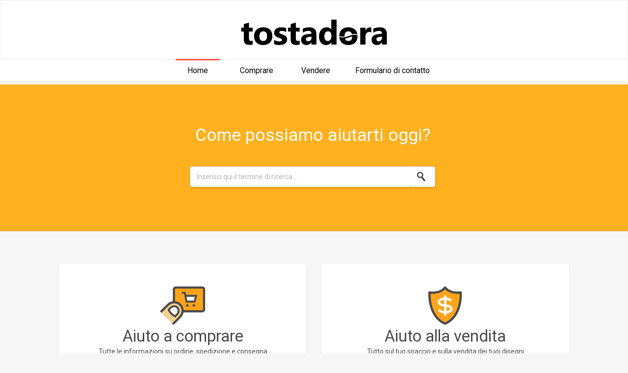

--- FILE ---
content_type: text/html; charset=utf-8
request_url: https://aiuto.tostadora.it/it/support/home
body_size: 6301
content:
<!DOCTYPE html>
       
        <!--[if lt IE 7]><html class="no-js ie6 dew-dsm-theme " lang="it" dir="ltr" data-date-format="non_us"><![endif]-->       
        <!--[if IE 7]><html class="no-js ie7 dew-dsm-theme " lang="it" dir="ltr" data-date-format="non_us"><![endif]-->       
        <!--[if IE 8]><html class="no-js ie8 dew-dsm-theme " lang="it" dir="ltr" data-date-format="non_us"><![endif]-->       
        <!--[if IE 9]><html class="no-js ie9 dew-dsm-theme " lang="it" dir="ltr" data-date-format="non_us"><![endif]-->       
        <!--[if IE 10]><html class="no-js ie10 dew-dsm-theme " lang="it" dir="ltr" data-date-format="non_us"><![endif]-->       
        <!--[if (gt IE 10)|!(IE)]><!--><html class="no-js  dew-dsm-theme " lang="it" dir="ltr" data-date-format="non_us"><!--<![endif]-->
	<head>
		
		<!-- Title for the page -->
<title> Assistenza : Tostadora IT </title>

<!-- Meta information -->

      <meta charset="utf-8" />
      <meta http-equiv="X-UA-Compatible" content="IE=edge,chrome=1" />
      <meta name="description" content= "" />
      <meta name="author" content= "" />
       <meta property="og:title" content="Assistenza" />  <meta property="og:url" content="https://aiuto.tostadora.it/it/support/solutions" />  <meta property="og:image" content="https://s3.amazonaws.com/cdn.freshdesk.com/data/helpdesk/attachments/production/33059273592/logo/5IxWq-u5_-4QO181BDE1mZSALSsDZtYA7g.png?X-Amz-Algorithm=AWS4-HMAC-SHA256&amp;amp;X-Amz-Credential=AKIAS6FNSMY2XLZULJPI%2F20260119%2Fus-east-1%2Fs3%2Faws4_request&amp;amp;X-Amz-Date=20260119T111207Z&amp;amp;X-Amz-Expires=604800&amp;amp;X-Amz-SignedHeaders=host&amp;amp;X-Amz-Signature=9f1cc6e23f6a379a65c965dfdfdae2fed32196029f7d709512d9b1a3e71314b7" />  <meta property="og:site_name" content="Tostadora IT" />  <meta property="og:type" content="article" />  <meta name="twitter:title" content="Assistenza" />  <meta name="twitter:url" content="https://aiuto.tostadora.it/it/support/solutions" />  <meta name="twitter:image" content="https://s3.amazonaws.com/cdn.freshdesk.com/data/helpdesk/attachments/production/33059273592/logo/5IxWq-u5_-4QO181BDE1mZSALSsDZtYA7g.png?X-Amz-Algorithm=AWS4-HMAC-SHA256&amp;amp;X-Amz-Credential=AKIAS6FNSMY2XLZULJPI%2F20260119%2Fus-east-1%2Fs3%2Faws4_request&amp;amp;X-Amz-Date=20260119T111207Z&amp;amp;X-Amz-Expires=604800&amp;amp;X-Amz-SignedHeaders=host&amp;amp;X-Amz-Signature=9f1cc6e23f6a379a65c965dfdfdae2fed32196029f7d709512d9b1a3e71314b7" />  <meta name="twitter:card" content="summary" />  <link rel="canonical" href="https://aiuto.tostadora.it/it/support/solutions" /> 

<!-- Responsive setting -->
<link rel="apple-touch-icon" href="https://s3.amazonaws.com/cdn.freshdesk.com/data/helpdesk/attachments/production/33059273600/fav_icon/6LkF_VeE2MS5OaWMHEaXTRzaEOVAuYA-9w.png" />
        <link rel="apple-touch-icon" sizes="72x72" href="https://s3.amazonaws.com/cdn.freshdesk.com/data/helpdesk/attachments/production/33059273600/fav_icon/6LkF_VeE2MS5OaWMHEaXTRzaEOVAuYA-9w.png" />
        <link rel="apple-touch-icon" sizes="114x114" href="https://s3.amazonaws.com/cdn.freshdesk.com/data/helpdesk/attachments/production/33059273600/fav_icon/6LkF_VeE2MS5OaWMHEaXTRzaEOVAuYA-9w.png" />
        <link rel="apple-touch-icon" sizes="144x144" href="https://s3.amazonaws.com/cdn.freshdesk.com/data/helpdesk/attachments/production/33059273600/fav_icon/6LkF_VeE2MS5OaWMHEaXTRzaEOVAuYA-9w.png" />
        <meta name="viewport" content="width=device-width, initial-scale=1.0, maximum-scale=5.0, user-scalable=yes" /> 
		
		<!-- Adding meta tag for CSRF token -->
		<meta name="csrf-param" content="authenticity_token" />
<meta name="csrf-token" content="EGc/DIc10ToW7CYjg97HvHjjJeIIc6xJ02YfSHm6hlM/1sRy4Odbcs80vL5gmjWh34iZRPzPGIOhC6y31fz9Xg==" />
		<!-- End meta tag for CSRF token -->
		
		<!-- Fav icon for portal -->
		<link rel='shortcut icon' href='https://s3.amazonaws.com/cdn.freshdesk.com/data/helpdesk/attachments/production/33059273600/fav_icon/6LkF_VeE2MS5OaWMHEaXTRzaEOVAuYA-9w.png' />

		<!-- Base stylesheet -->
 
		<link rel="stylesheet" media="print" href="https://assets3.freshdesk.com/assets/cdn/portal_print-6e04b27f27ab27faab81f917d275d593fa892ce13150854024baaf983b3f4326.css" />
	  		<link rel="stylesheet" media="screen" href="https://assets4.freshdesk.com/assets/cdn/portal_utils-f2a9170fce2711ae2a03e789faa77a7e486ec308a2367d6dead6c9890a756cfa.css" />

		
		<!-- Theme stylesheet -->

		<link href="/support/theme.css?v=4&amp;d=1751286380" media="screen" rel="stylesheet" type="text/css">

		<!-- Google font url if present -->
		<link href='https://fonts.googleapis.com/css?family=Roboto:regular,italic,500,700,700italic' rel='stylesheet' type='text/css' nonce='PXUdJ/HNk9zMPeh0G3Hm8A=='>

		<!-- Including default portal based script framework at the top -->
		<script src="https://assets2.freshdesk.com/assets/cdn/portal_head_v2-d07ff5985065d4b2f2826fdbbaef7df41eb75e17b915635bf0413a6bc12fd7b7.js"></script>
		<!-- Including syntexhighlighter for portal -->
		<script src="https://assets1.freshdesk.com/assets/cdn/prism-841b9ba9ca7f9e1bc3cdfdd4583524f65913717a3ab77714a45dd2921531a402.js"></script>

		

		<!-- Access portal settings information via javascript -->
		 <script type="text/javascript">     var portal = {"language":"it","name":"Tostadora IT","contact_info":"","current_page_name":"portal_home","current_tab":"home","vault_service":{"url":"https://vault-service.freshworks.com/data","max_try":2,"product_name":"fd"},"current_account_id":690550,"preferences":{"bg_color":"#f6f6f6","header_color":"#ffffff","help_center_color":"#f9f9f9","footer_color":"#ffffff","tab_color":"#ffffff","tab_hover_color":"#ff5151","btn_background":"#f3f5f7","btn_primary_background":"#ffb11f","base_font":"Roboto","text_color":"#333333","headings_font":"Roboto","headings_color":"#4a4a4a","link_color":"#4a4a4a","link_color_hover":"#036690","input_focus_ring_color":"#e8e8e8","non_responsive":"false"},"image_placeholders":{"spacer":"https://assets7.freshdesk.com/assets/misc/spacer.gif","profile_thumb":"https://assets6.freshdesk.com/assets/misc/profile_blank_thumb-4a7b26415585aebbd79863bd5497100b1ea52bab8df8db7a1aecae4da879fd96.jpg","profile_medium":"https://assets2.freshdesk.com/assets/misc/profile_blank_medium-1dfbfbae68bb67de0258044a99f62e94144f1cc34efeea73e3fb85fe51bc1a2c.jpg"},"falcon_portal_theme":false};     var attachment_size = 20;     var blocked_extensions = "";     var allowed_extensions = "";     var store = { 
        ticket: {},
        portalLaunchParty: {} };    store.portalLaunchParty.ticketFragmentsEnabled = false;    store.pod = "us-east-1";    store.region = "US"; </script> 


			    <script src="https://wchat.freshchat.com/js/widget.js" nonce="PXUdJ/HNk9zMPeh0G3Hm8A=="></script>

	</head>
	<body>
            	
		
		
		
    <header class="banner">
        <a href="https://www.tostadora.it/" style="width: 100%; display: flex"> <div class="logo"></div></a>
    </header>
    <nav class="page-tabs">
        <div class="page no-padding no-header-tabs">
            
                <a data-toggle-dom="#header-tabs" href="#" data-animated="true" class="mobile-icon-nav-menu show-in-mobile"></a>
                <div class="nav-link" id="header-tabs">
                  <a href="/it/support/home" class="active">Home</a>
                  <a href="/it/support/solutions/33000137883" class="">Comprare</a>
                    <a href="/it/support/solutions/33000137884" class="">Vendere</a>
                    <a href="/it/support/tickets/new" class="">Formulario di contatto</a>
                </div>
            
        </div>
    </nav>

    <!-- Search and page links for the page -->
    



<!-- Search and page links for the page -->

    <section class="help-center search-container" style="border-radius: 0">
        <div class="hc-search center-center">
            <h2 class="heading hide-in-mobile">Come possiamo aiutarti oggi?</h2>
            <form class="hc-search-form print--remove" autocomplete="off" action="/it/support/search" id="hc-search-form" data-csrf-ignore="true">
	<div class="hc-search-input">
	<label for="support-search-input" class="hide">Inserisci qui il termine di ricerca...</label>
		<input placeholder="Inserisci qui il termine di ricerca..." type="text"
			name="term" class="special" value=""
            rel="page-search" data-max-matches="10" id="support-search-input">
	</div>
	<div class="hc-search-button">
		<button class="btn btn-primary" aria-label="Cerca" type="submit" autocomplete="off">
			<i class="mobile-icon-search hide-tablet"></i>
			<span class="hide-in-mobile">
				Cerca
			</span>
		</button>
	</div>
</form>
        </div>
    </section>


<div class="page">
    <!-- Notification Messages -->
     <div class="alert alert-with-close notice hide" id="noticeajax"></div> 
    
        <div class="rectangles hide-in-mobile">
            <a href="https:/it/support/solutions/33000137883" class="rectangle">
                <i class="iconos-home icon-ayuda-comprar"></i>
                <h2>Aiuto a comprare</h2>
                <h4>Tutte le informazioni su ordine, spedizione e consegna</h4>
            </a>
            <a href="/it/support/solutions/33000137884" class="rectangle hide-in-mobile">
                <i class="iconos-home icon-ayuda-vender"></i>
                <h2>Aiuto alla vendita </h2>
                <h4>Tutto sul tuo spaccio e sulla vendita dei tuoi disegni</h4>
            </a>
        </div>
    

        <div class="c-wrapper clear-bg">
            
                <section class="main content rounded-6 min-height-on-desktop fc-portal-solution-home" id="solutions-index-home">
                    <div class="cs-s">
                        <div class="cs-g-c">
                            <section class="cs-g article-list">
                                <div class="list-lead"><h2>Domande frequenti dei clienti</h2></div>
                                <ul>
                                    <li>
                                        <div class="ellipsis">
                                            <a href="/it/support/solutions/articles/33000264096">Quali sono i tempi necessari per produrre e inviare il mio ordine?</a>
                                        </div>
                                    </li>
                                    <li>
                                        <div class="ellipsis">
                                            <a href="/it/support/solutions/articles/33000264097">Guida generale alle taglie e come sapere quale taglia scegliere</a>
                                        </div>
                                    </li>
                                    <li>
                                        <div class="ellipsis">
                                            <a href="/it/support/solutions/articles/33000264077">Istruzioni per il cambio di taglia o restituzione</a>
                                        </div>
                                    </li>
                                    <li>
                                        <div class="ellipsis">
                                            <a href="/it/support/solutions/articles/33000264095">A quanto ammontano le spese di spedizione?</a>
                                        </div>
                                    </li>
                                </ul>
                            </section>

                            <section class="cs-g article-list">
                                <div class="list-lead"><h2>Domande frequenti dei designer</h2></div>
                                <ul>
                                    <li>
                                        <div class="ellipsis">
                                            <a href="/it/support/solutions/articles/33000264112">Si può davvero guadagnare su Tostadora? Quanto?</a>
                                        </div>
                                    </li>
                                    <li>
                                        <div class="ellipsis">
                                            <a href="/it/support/solutions/articles/33000264141">Con che frequenza viene saldato il pagamento dei diritti d'autore?</a>
                                        </div>
                                    </li>
                                    <li>
                                        <div class="ellipsis">
                                            <a href="/it/support/solutions/articles/33000264142">Come si calcola esattamente la liquidazione dei miei diritti d'autore?</a>
                                        </div>
                                    </li>
                                    <li>
                                        <div class="ellipsis">
                                            <a href="/it/support/solutions/articles/33000264132">Come posso incrementare le visite al mio negozio?</a>
                                        </div>
                                    </li>
                                    <li>
                                        <div class="ellipsis">
                                            <a href="/it/support/solutions/articles/33000264113">Diventa un affiliato e guadagna il 10% da ogni vendita</a>
                                        </div>
                                    </li>
                                </ul>
                            </section>
                        </div>
                    </div>
                </section>
            

            
        </div>

</div>

    <footer class="footer rounded-6">
        <div class="footer-cols">
        <nav class="footer-links page no-padding">
                    <a href="https://www.tostadora.it/order_status" >Stato del mio ordine</a>
                    <a href="https://www.tostadora.it/mio_account.php" >Il mio account</a>
                    <a href="https://www.tostadora.it/ordine.php" >Carrello</a>
        </nav>
            <div class="contact-mail">
                <div>
                Contattaci
                </div>
                <a href="mailto:info@tostadora.it">info@tostadora.it</a>
            </div>

            <div style="padding-left: 5px;">
                <div> 
                  Seguici
                </div>
                <div class="footer-social">
                    <a href="https://www.facebook.com/tostadora.italia/" target="_blank"><i class="icon-social icon-facebook"></i></a>
                    <a href="https://www.instagram.com/tostadora_it/" target="_blank"><i class="icon-social icon-instagram"></i></a>
                    <a href="https://twitter.com/Tostadora_it" target="_blank"><i class="icon-social icon-twitter"></i></a>
                    <a href="https://www.pinterest.es/WeAreTostadora/_created/" target="_blank"><i class="icon-social icon-pinterest"></i></a>
                    <a href="https://www.linkedin.com/company/latostadora/" target="_blank"><i class="icon-social icon-linkedin"></i></a>
                </div>
            </div>

        </div>
        <div class="footer-end">
            <a href="https://www.tostadora.it/privacy-e-tutela-dei-dati-personali/" target="_blank">Privacy</a>
            <a href="https://www.tostadora.it/politica-cookies/" target="_blank">Politica Cookies</a>
            <a href="https://www.tostadora.it/condizioni-generali-uso/" target="_blank">Condiciones generales de uso</a>
        </div>
    </footer>
    <div class="copy">
   © 2009-2025 Tostadora.it & Nextalia Ventures S.L.
    </div>





			<script src="https://assets8.freshdesk.com/assets/cdn/portal_bottom-0fe88ce7f44d512c644a48fda3390ae66247caeea647e04d017015099f25db87.js"></script>

		<script src="https://assets9.freshdesk.com/assets/cdn/redactor-642f8cbfacb4c2762350a557838bbfaadec878d0d24e9a0d8dfe90b2533f0e5d.js"></script> 
		<script src="https://assets1.freshdesk.com/assets/cdn/lang/it-fa829b55362e11a7c9ad75bfc72433f3e49ab9e34eb4556c7f93a23b577999af.js"></script>
		<!-- for i18n-js translations -->
  		<script src="https://assets9.freshdesk.com/assets/cdn/i18n/portal/it-4dce23917aacbc58908bc73a7a2e9ecb4c3b2a67a989d3b471438d8f0179a78b.js"></script>
		<!-- Including default portal based script at the bottom -->
		<script nonce="PXUdJ/HNk9zMPeh0G3Hm8A==">
//<![CDATA[
	
	jQuery(document).ready(function() {
					
		// Setting the locale for moment js
		moment.lang('it');

		var validation_meassages = {"required":"Questo campo è obbligatorio.","remote":"Correggere questo campo.","email":"Inserire un indirizzo e-mail valido.","url":"Inserire un URL valido.","date":"Inserire una data valida.","dateISO":"Inserire una data valida (ISO).","number":"Inserire un numero valido.","digits":"Inserire solo cifre.","creditcard":"Inserire un numero di carta di credito valido.","equalTo":"Inserire di nuovo lo stesso valore.","two_decimal_place_warning":"Il valore non può contenere più di 2 cifre decimali","select_atleast_one":"Seleziona almeno un’opzione.","select2_minimum_limit":"Inserire %{char_count} o più lettere","select2_maximum_limit":"È possibile selezionare solo %{limit} %{container}","integration_no_match":"nessun dato corrispondente...","ember_method_name_reserved":"Questo nome è riservato e non può essere utilizzato. Scegli un nome diverso."}	

		jQuery.extend(jQuery.validator.messages, validation_meassages );


		jQuery(".call_duration").each(function () {
			var format,time;
			if (jQuery(this).data("time") === undefined) { return; }
			if(jQuery(this).hasClass('freshcaller')){ return; }
			time = jQuery(this).data("time");
			if (time>=3600) {
			 format = "hh:mm:ss";
			} else {
				format = "mm:ss";
			}
			jQuery(this).html(time.toTime(format));
		});
	});

	// Shortcuts variables
	var Shortcuts = {"global":{"help":"?","save":"mod+return","cancel":"esc","search":"/","status_dialog":"mod+alt+return","save_cuctomization":"mod+shift+s"},"app_nav":{"dashboard":"g d","tickets":"g t","social":"g e","solutions":"g s","forums":"g f","customers":"g c","reports":"g r","admin":"g a","ticket_new":"g n","compose_email":"g m"},"pagination":{"previous":"alt+left","next":"alt+right","alt_previous":"j","alt_next":"k"},"ticket_list":{"ticket_show":"return","select":"x","select_all":"shift+x","search_view":"v","show_description":"space","unwatch":"w","delete":"#","pickup":"@","spam":"!","close":"~","silent_close":"alt+shift+`","undo":"z","reply":"r","forward":"f","add_note":"n","scenario":"s"},"ticket_detail":{"toggle_watcher":"w","reply":"r","forward":"f","add_note":"n","close":"~","silent_close":"alt+shift+`","add_time":"m","spam":"!","delete":"#","show_activities_toggle":"}","properties":"p","expand":"]","undo":"z","select_watcher":"shift+w","go_to_next":["j","down"],"go_to_previous":["k","up"],"scenario":"s","pickup":"@","collaboration":"d"},"social_stream":{"search":"s","go_to_next":["j","down"],"go_to_previous":["k","up"],"open_stream":["space","return"],"close":"esc","reply":"r","retweet":"shift+r"},"portal_customizations":{"preview":"mod+shift+p"},"discussions":{"toggle_following":"w","add_follower":"shift+w","reply_topic":"r"}};
	
	// Date formats
	var DATE_FORMATS = {"non_us":{"moment_date_with_week":"ddd, D MMM, YYYY","datepicker":"d M, yy","datepicker_escaped":"d M yy","datepicker_full_date":"D, d M, yy","mediumDate":"d MMM, yyyy"},"us":{"moment_date_with_week":"ddd, MMM D, YYYY","datepicker":"M d, yy","datepicker_escaped":"M d yy","datepicker_full_date":"D, M d, yy","mediumDate":"MMM d, yyyy"}};

	var lang = { 
		loadingText: "Attendi...",
		viewAllTickets: "Visualizza tutti i ticket"
	};


//]]>
</script> 

		

		
		<script type="text/javascript">
     		I18n.defaultLocale = "en";
     		I18n.locale = "it";
		</script>
			  <script nonce="PXUdJ/HNk9zMPeh0G3Hm8A==">
//<![CDATA[

    jQuery(document).ready(function() {
      window.fcWidget.init({
        token: "62988440-23ef-44b3-baa2-cf0be7e5c867",
        host: "https://wchat.freshchat.com",
        cspNonce: "PXUdJ/HNk9zMPeh0G3Hm8A==",
      });    
    });

//]]>
</script>
    	


		<!-- Include dynamic input field script for signup and profile pages (Mint theme) -->

	</body>
</html>


--- FILE ---
content_type: text/css; charset=utf-8
request_url: https://aiuto.tostadora.it/support/theme.css?v=4&d=1751286380
body_size: 64456
content:
.clearfix{*zoom:1}.clearfix:before,.clearfix:after{display:table;content:""}.clearfix:after{clear:both}.hide-text{font:0/0 a;color:transparent;text-shadow:none;background-color:transparent;border:0}input,select,textarea{font-family:Roboto,Helvetica,Arial,sans-serif}p{margin:0 0 10.9375px}p small{font-size:12px;color:#999}p big{font-size:inherit}.ui-widget,.ui-widget input,.ui-widget select,.ui-widget textarea,.ui-widget button{font-family:Roboto,Helvetica,Arial,sans-serif}.lead,.lead-small,.list-lead{line-height:28.4375px;font-size:18px;font-weight:200;color:inherit}.lead b,.lead-small b,.list-lead b{font-weight:500}.links-inherit a,.links-inherit a:hover,.list-lead a,.list-lead a:hover{color:inherit}.lead-small{font-size:16px}.list-lead{margin:7.29167px 0}.no-results{color:#ccc;font-size:14px}.heading{font-family:Roboto,Helvetica,sans-serif;font-weight:bold;color:#4a4a4a}.light{font-weight:400}h1,h2,h3,h4,h5,h6{margin:0;text-rendering:optimizelegibility}h1 small,h2 small,h3 small,h4 small,h5 small,h6 small{font-weight:normal;color:#999}h1{font-size:28px;line-height:43.75px}h1 small{font-size:18px}h2{font-size:24px;line-height:35px}h2 small{font-size:16px}h3{font-size:20px;line-height:30.625px}h3 small{font-size:14px}h4,h5,h6{line-height:21.875px}h4{font-size:14px}h4 small{font-size:12px}h5{font-size:12px}h6{font-size:11px;color:#999;text-transform:uppercase}.page-header{padding-bottom:20.875px;margin:21.875px 0;border-bottom:1px solid #dcdcdc}.page-header h1{line-height:1}.intro{font-weight:200;margin-top:-6px;margin-bottom:0;color:#B2B2B2}ul,ol{padding:0;margin:5px 0 5px 22px}ul ul,ul ol,ol ol,ol ul{margin-bottom:0}ul{list-style:disc}ol{list-style:decimal}li{line-height:21.875px}ul.unstyled,ol.unstyled{margin-left:0;list-style:none}dl{margin-bottom:21.875px}dt,dd{line-height:21.875px}dt{font-weight:bold;line-height:20.875px}dd{margin-left:10.9375px}.dl-horizontal dt{float:left;width:120px;clear:left;text-align:right;overflow:hidden;text-overflow:ellipsis;white-space:nowrap}.dl-horizontal dd{margin-left:130px}hr{margin:16.82692px 0;border:0;border-top:1px solid #dcdcdc;border-bottom:1px solid #fff}strong,.strong{font-weight:bold}em{font-style:italic}.muted{color:#999}abbr[title]{cursor:help;border-bottom:1px dotted #999}abbr.initialism{font-size:90%;text-transform:uppercase}blockquote{padding:0 0 0 15px;margin:0 0 21.875px;border-left:5px solid #dcdcdc}q:before,q:after,blockquote:before,blockquote:after{content:""}address{display:block;margin-bottom:21.875px;font-style:normal;line-height:21.875px}small{font-size:100%}cite{font-style:normal}.match{background-color:#ffa}body{margin:0;font-family:Roboto,Helvetica,Arial,sans-serif;font-size:14px;line-height:21.875px;color:#333;background-color:#f6f6f6;background-image:url('[data-uri]')}a,.a-link{color:#4a4a4a;text-decoration:none}a:hover,.a-link:hover{color:#036690;text-decoration:underline}.a-link{cursor:pointer}*{-moz-box-sizing:border-box;-webkit-box-sizing:border-box;box-sizing:border-box}.page{*zoom:1;max-width:1140px;max-width:71.25rem;_width:1140px;padding-left:10px;padding-left:.625rem;padding-right:10px;padding-right:.625rem;margin-left:auto;margin-right:auto;padding-top:10px;padding-bottom:10px}.page:after{content:"";display:table;clear:both}.main{width:66.26506%;float:left;margin-right:1.20482%;display:inline}.sidebar{width:32.53012%;float:right;margin-right:0;*margin-left:-10px;display:inline}.row-fluid{*zoom:1}.row-fluid:after{content:"";display:table;clear:both}.span1{width:7.22892%;float:left;margin-right:1.20482%;display:inline}.span2{width:15.66265%;float:left;margin-right:1.20482%;display:inline}.span3{width:24.09639%;float:left;margin-right:1.20482%;display:inline}.span4{width:32.53012%;float:left;margin-right:1.20482%;display:inline}.span5{width:40.96386%;float:left;margin-right:1.20482%;display:inline}.span6{width:49.39759%;float:left;margin-right:1.20482%;display:inline}.span7{width:57.83133%;float:left;margin-right:1.20482%;display:inline}.span8{width:66.26506%;float:left;margin-right:1.20482%;display:inline}.span9{width:74.6988%;float:left;margin-right:1.20482%;display:inline}.span10{width:83.13253%;float:left;margin-right:1.20482%;display:inline}.span11{width:91.56627%;float:left;margin-right:1.20482%;display:inline}.span12{width:100%;float:left;margin-right:1.20482%;display:inline}.omega{float:right;margin-right:0;*margin-left:-10px;display:inline}form{margin:0 0}fieldset{padding:0;margin:0;border:0}legend{display:block;width:100%;padding:0;margin-bottom:32.8125px;font-size:21px;line-height:43.75px;color:#333;border:0;border-bottom:1px solid #e5e5e5}legend small{font-size:16.40625px;color:#999}label,input,button,select,textarea{font-size:14px;font-weight:normal;line-height:1.2}input,button,select,textarea{font-family:Roboto,Helvetica,Arial,sans-serif}label{display:block;margin-bottom:5px}select,textarea,input[type="text"],input[type="password"],input[type="datetime"],input[type="datetime-local"],input[type="date"],input[type="month"],input[type="time"],input[type="week"],input[type="number"],input[type="email"],input[type="url"],input[type="search"],input[type="tel"],input[type="color"],.uneditable-input{display:inline-block;padding:4px;margin-bottom:9px;font-size:14px;line-height:21.875px;color:#555}select{font-size:12.6px}textarea,input[type="text"],input[type="password"],input[type="datetime"],input[type="datetime-local"],input[type="date"],input[type="month"],input[type="time"],input[type="week"],input[type="number"],input[type="email"],input[type="url"],input[type="search"],input[type="tel"],input[type="color"],.uneditable-input{background-color:#fff;border:1px solid #ccc;border-radius:var(--border-radius-medium);-moz-box-shadow:inset 0 1px 2px rgba(0,0,0,0.18);-webkit-box-shadow:inset 0 1px 2px rgba(0,0,0,0.18);box-shadow:inset 0 1px 2px rgba(0,0,0,0.18);-moz-transition:border linear 0.2s,box-shadow linear 0.2s;-o-transition:border linear 0.2s,box-shadow linear 0.2s;-webkit-transition:border linear 0.2s,box-shadow linear 0.2s;transition:border linear 0.2s,box-shadow linear 0.2s}textarea:focus,input[type="text"]:focus,input[type="password"]:focus,input[type="datetime"]:focus,input[type="datetime-local"]:focus,input[type="date"]:focus,input[type="month"]:focus,input[type="time"]:focus,input[type="week"]:focus,input[type="number"]:focus,input[type="email"]:focus,input[type="url"]:focus,input[type="search"]:focus,input[type="tel"]:focus,input[type="color"]:focus,.uneditable-input:focus{border-color:rgba(232,232,232,0.8);outline:0;outline:thin dotted \9;-moz-box-shadow:inset 0 1px 2px rgba(0,0,0,0.18),0 0 8px rgba(232,232,232,0.6);-webkit-box-shadow:inset 0 1px 2px rgba(0,0,0,0.18),0 0 8px rgba(232,232,232,0.6);box-shadow:inset 0 1px 2px rgba(0,0,0,0.18),0 0 8px rgba(232,232,232,0.6)}.checkbox.nested-child{padding-left:40px}input[type="radio"],input[type="checkbox"]{margin:4px 7px;*margin-top:0;line-height:normal;cursor:pointer}input[type="submit"],input[type="reset"],input[type="button"],input[type="radio"],input[type="checkbox"]{width:auto}.uneditable-textarea{width:auto;height:auto}input[type="file"]{line-height:0}select{height:28px;*margin-top:4px;line-height:28px}select{width:220px;border:1px solid #bbb}select[multiple],select[size]{height:auto}select:focus,input[type="file"]:focus,input[type="radio"]:focus,input[type="checkbox"]:focus{outline:thin dotted #333;outline:5px auto -webkit-focus-ring-color;outline-offset:-2px}.radio,.checkbox{min-height:18px;padding-left:20px}.radio input[type="radio"],.checkbox input[type="checkbox"]{float:left;margin-left:-18px}.controls>.radio:first-child,.controls>.checkbox:first-child{padding-top:5px}.radio.inline,.checkbox.inline{display:inline-block;padding-top:5px;margin-bottom:0;vertical-align:middle}.radio.inline+.radio.inline,.checkbox.inline+.checkbox.inline{margin-left:10px}.input-mini{width:60px}.input-small{width:90px}.input-medium{width:150px}.input-large{width:210px}.input-xlarge{width:270px}.input-xxlarge{width:530px}input[class*="span"],select[class*="span"],textarea[class*="span"],.uneditable-input[class*="span"],.row-fluid input[class*="span"],.row-fluid select[class*="span"],.row-fluid textarea[class*="span"],.row-fluid .uneditable-input[class*="span"],.add-on[class*="span"]{float:none;margin-left:0}.input-append input[class*="span"],.input-append .uneditable-input[class*="span"],.input-prepend input[class*="span"],.input-prepend .uneditable-input[class*="span"],.row-fluid .input-prepend [class*="span"],.row-fluid .input-append [class*="span"],.add-on[class*="span"]{display:inline-block}input[disabled],select[disabled],textarea[disabled],input[readonly],select[readonly],textarea[readonly]{cursor:not-allowed;background-color:var(--color-fill-container) !important;border-color:#ddd}input[type="radio"][disabled],input[type="checkbox"][disabled],input[type="radio"][readonly],input[type="checkbox"][readonly]{background-color:transparent}div.error{padding:5px 0 0}.control-group.warning-group>label,.control-group.warning-group .help-block,.control-group.warning-group .help-inline,.control-group.warning-group .error{color:#c09853}.control-group.warning-group .checkbox,.control-group.warning-group .radio,.control-group.warning-group input,.control-group.warning-group select,.control-group.warning-group textarea{color:#c09853;border-color:#c09853}.control-group.warning-group .checkbox:focus,.control-group.warning-group .radio:focus,.control-group.warning-group input:focus,.control-group.warning-group select:focus,.control-group.warning-group textarea:focus{border-color:#a47e3c;-moz-box-shadow:0 0 6px #dbc59e;-webkit-box-shadow:0 0 6px #dbc59e;box-shadow:0 0 6px #dbc59e}.control-group.warning-group .input-prepend .add-on,.control-group.warning-group .input-append .add-on{color:#c09853;background-color:#fcf8e3;border-color:#c09853}.control-group.error-group>label,.control-group.error-group .help-block,.control-group.error-group .help-inline,.control-group.error-group .error{color:#b94a48}.control-group.error-group .checkbox,.control-group.error-group .radio,.control-group.error-group input,.control-group.error-group select,.control-group.error-group textarea{color:#b94a48;border-color:#b94a48}.control-group.error-group .checkbox:focus,.control-group.error-group .radio:focus,.control-group.error-group input:focus,.control-group.error-group select:focus,.control-group.error-group textarea:focus{border-color:#953b39;-moz-box-shadow:0 0 6px #d59392;-webkit-box-shadow:0 0 6px #d59392;box-shadow:0 0 6px #d59392}.control-group.error-group .input-prepend .add-on,.control-group.error-group .input-append .add-on{color:#b94a48;background-color:#f2dede;border-color:#b94a48}.control-group.success-group>label,.control-group.success-group .help-block,.control-group.success-group .help-inline,.control-group.success-group .error{color:#468847}.control-group.success-group .checkbox,.control-group.success-group .radio,.control-group.success-group input,.control-group.success-group select,.control-group.success-group textarea{color:#468847;border-color:#468847}.control-group.success-group .checkbox:focus,.control-group.success-group .radio:focus,.control-group.success-group input:focus,.control-group.success-group select:focus,.control-group.success-group textarea:focus{border-color:#356635;-moz-box-shadow:0 0 6px #7aba7b;-webkit-box-shadow:0 0 6px #7aba7b;box-shadow:0 0 6px #7aba7b}.control-group.success-group .input-prepend .add-on,.control-group.success-group .input-append .add-on{color:#468847;background-color:#dff0d8;border-color:#468847}input:focus:required:invalid,textarea:focus:required:invalid,select:focus:required:invalid{color:#b94a48;border-color:#ee5f5b}input:focus:required:invalid:focus,textarea:focus:required:invalid:focus,select:focus:required:invalid:focus{border-color:#e9322d;-moz-box-shadow:0 0 6px #f8b9b7;-webkit-box-shadow:0 0 6px #f8b9b7;box-shadow:0 0 6px #f8b9b7}.form-actions{margin-top:10.9375px;padding-top:10.9375px;margin-bottom:21.875px;border-top:1px solid #e5e5e5;*zoom:1}.form-actions:before,.form-actions:after{display:table;content:""}.form-actions:after{clear:both}.uneditable-input{overflow:hidden;white-space:nowrap;cursor:not-allowed;background-color:#fff;border-color:#eee;-moz-box-shadow:inset 0 1px 2px rgba(0,0,0,0.025);-webkit-box-shadow:inset 0 1px 2px rgba(0,0,0,0.025);box-shadow:inset 0 1px 2px rgba(0,0,0,0.025)}.placeholder{color:#b2b2b2}input:-moz-placeholder{color:#b2b2b2}input:-ms-input-placeholder{color:#b2b2b2}input::-webkit-input-placeholder{color:#b2b2b2}[type="search"]{-webkit-appearance:textfield}.help-block,.help-inline{color:#555}.help-block{display:block;margin-bottom:10.9375px}.help-inline{display:inline-block;*display:inline;*zoom:1;vertical-align:middle;padding-left:5px}.input-prepend,.input-append{margin-bottom:5px}.input-prepend input,.input-prepend select,.input-prepend .uneditable-input,.input-append input,.input-append select,.input-append .uneditable-input{position:relative;margin-bottom:0;*margin-left:0;margin-right:0;vertical-align:middle;border-radius:0 var(--border-radius-medium) var(--border-radius-medium) 0}.input-prepend input:focus,.input-prepend select:focus,.input-prepend .uneditable-input:focus,.input-append input:focus,.input-append select:focus,.input-append .uneditable-input:focus{z-index:2}.input-prepend .uneditable-input,.input-append .uneditable-input{border-left-color:#ccc}.input-prepend .add-on,.input-append .add-on{display:inline-block;min-width:16px;padding:4px 5px;font-weight:normal;line-height:21.875px;text-align:center;text-shadow:0 1px 0 #fff;vertical-align:middle;border:1px solid #ccc}.input-prepend .add-on,.input-prepend .btn,.input-append .add-on,.input-append .btn{border-radius:0}.input-prepend .active,.input-append .active{background-color:#00f4fc;border-color:#006063}.input-prepend .add-on,.input-prepend .btn{margin-right:-4px}.input-prepend input,.input-prepend .uneditable-input{border-left-width:0}.input-prepend .add-on:first-child,.input-prepend .btn:first-child{border-right-width:0;border-radius:var(--border-radius-medium) 0 0 var(--border-radius-medium)}.input-append input,.input-append select,.input-append .uneditable-input{border-radius:var(--border-radius-medium) 0 0 var(--border-radius-medium)}.input-append input,.input-append .uneditable-input{border-right-width:0}.input-append .uneditable-input{border-right-color:#ccc;border-left-color:#eee}.input-append .add-on:last-child,.input-append .btn:last-child{border-left-width:0;margin-left:-4px;border-radius:0 var(--border-radius-medium) var(--border-radius-medium) 0}.input-prepend.input-append input,.input-prepend.input-append select,.input-prepend.input-append .uneditable-input{border-radius:0}.input-prepend.input-append .add-on:first-child,.input-prepend.input-append .btn:first-child{margin-right:-1px;border-radius:var(--border-radius-medium) 0 0 var(--border-radius-medium)}.input-prepend.input-append .add-on:last-child,.input-prepend.input-append .btn:last-child{margin-left:-1px;border-radius:0 var(--border-radius-medium) var(--border-radius-medium) 0}.search-query{padding-right:14px;padding:4px \9;padding-left:14px;padding-left:4px \9;margin-bottom:0;border-radius:14px}.form-search input,.form-search textarea,.form-search select,.form-search .help-inline,.form-search .uneditable-input,.form-search .input-prepend,.form-search .input-append,.form-inline input,.form-inline textarea,.form-inline select,.form-inline .help-inline,.form-inline .uneditable-input,.form-inline .input-prepend,.form-inline .input-append,.form-portal input,.form-portal textarea,.form-portal select,.form-portal .help-inline,.form-portal .uneditable-input,.form-portal .input-prepend,.form-portal .input-append{display:inline-block;*display:inline;*zoom:1}.form-search .hide,.form-inline .hide,.form-portal .hide{display:none}.form-portal{margin-top:10px}.form-search label,.form-inline label{display:inline-block}.form-search .input-append,.form-inline .input-append,.form-search .input-prepend,.form-inline .input-prepend{margin-bottom:0}.form-search .radio,.form-search .checkbox,.form-inline .radio,.form-inline .checkbox{padding-left:0;margin-bottom:0;vertical-align:middle}.form-search .radio input[type="radio"],.form-search .checkbox input[type="checkbox"],.form-inline .radio input[type="radio"],.form-inline .checkbox input[type="checkbox"]{float:left;margin-right:3px;margin-left:0}.control-group{margin-bottom:16px}legend+.control-group{margin-top:21.875px;-webkit-margin-top-collapse:separate}input.special{border-radius:6px;border-color:#8c8c8c;font-size:16px;margin-bottom:0;margin-right:0;padding:6px 10px;-moz-box-shadow:rgba(0,0,0,0.3) 0 1px 2px inset;-webkit-box-shadow:rgba(0,0,0,0.3) 0 1px 2px inset;box-shadow:rgba(0,0,0,0.3) 0 1px 2px inset}label.required:after{content:"*";color:#d00;font-size:16.8px;font-weight:bold;position:relative;top:4px;margin-left:5px}.ticket-form .nested_field .level_2,.ticket-form .nested_field .level_3,.ticket-form .control-tabbed-border,.form-portal .nested_field .level_2,.form-portal .nested_field .level_3,.form-portal .control-tabbed-border,.edit_helpdesk_ticket .nested_field .level_2,.edit_helpdesk_ticket .nested_field .level_3,.edit_helpdesk_ticket .control-tabbed-border{display:none;border-left:1px dotted #333;padding-left:15px;padding-top:15px}.company_container{border-left:1px dotted #333;margin-bottom:5px}.company_label{padding:0px 0px 21px 18px;margin-top:17px}.company_div{padding-top:20px}.cc-emails{*zoom:1;margin-top:6px}.cc-emails:before,.cc-emails:after{display:table;content:""}.cc-emails:after{clear:both}.cc-emails .cc-label,.cc-emails input[type=text]{float:left}.cc-emails .cc-label{width:10%;border:1px solid #ccc;border-right:0;border-top-left-radius:var(--border-radius-medium);border-bottom-left-radius:var(--border-radius-medium);background-color:#f8f8f8;height:30.875px;min-width:16px;padding:4px 5px;font-weight:normal;line-height:21.875px;text-align:center;text-shadow:0 1px 0 #fff;vertical-align:middle}.cc-emails input[type=text]{width:90%;border-radius:0 var(--border-radius-medium) var(--border-radius-medium) 0;border-left-width:0}.cc-emails .select2-container{width:90%}.cc-emails .select2-container .select2-choices{border-left-color:#efefef;border-top-left-radius:0;border-bottom-left-radius:0}.cc-emails .select2-input{height:26px}.cc-emails .select2-search-field input{height:26px}.attachments-form{margin-top:5px;*zoom:1}.attachments-form:before,.attachments-form:after{display:table;content:""}.attachments-form:after{clear:both}.ticket-sidebar select,.ticket-sidebar textarea,.ticket-sidebar input[type="text"],.ticket-sidebar input[type="password"],.ticket-sidebar input[type="datetime"],.ticket-sidebar input[type="datetime-local"],.ticket-sidebar input[type="date"],.ticket-sidebar input[type="month"],.ticket-sidebar input[type="time"],.ticket-sidebar input[type="week"],.ticket-sidebar input[type="number"],.ticket-sidebar input[type="email"],.ticket-sidebar input[type="url"],.ticket-sidebar input[type="search"],.ticket-sidebar input[type="tel"],.ticket-sidebar input[type="color"],.ticket-sidebar .uneditable-input{width:100%}#errorExplanation h2,#errorExplanation p,.errorExplanation h2,.errorExplanation p{display:none}#errorExplanation ul,.errorExplanation ul{margin-bottom:0}#error_explanation h2,#error_explanation p,.error_explanation h2,.error_explanation p{display:none}#error_explanation ul,.error_explanation ul{margin-bottom:0}.form-portal .control-group{margin-bottom:21.875px;*zoom:1}.form-portal .control-group:before,.form-portal .control-group:after{display:table;content:""}.form-portal .control-group:after{clear:both}.form-portal .control-label{float:left;width:140px;padding-top:4px}.form-portal .controls{*display:inline-block;*padding-left:20px;margin-left:160px;*margin-left:0}.form-portal .controls:first-child{*padding-left:160px}.form-portal .controls .disabled-field{padding-top:4px}.form-portal .help-block{margin-top:10.9375px;margin-bottom:0}.form-portal .form-actions{padding-left:160px}input,textarea{width:210px}@media (max-width: 45em){.form-portal .form-actions{padding-left:0}.form-portal .control-label{float:none;width:auto;padding-top:0}.form-portal .controls{margin-left:0}input,textarea{width:100%;max-width:100%}input.span1,textarea.span1{width:100%}input.span2,textarea.span2{width:100%}input.span3,textarea.span3{width:100%}input.span4,textarea.span4{width:100%}input.span5,textarea.span5{width:100%}input.span6,textarea.span6{width:100%}input.span7,textarea.span7{width:100%}input.span8,textarea.span8{width:100%}input.span9,textarea.span9{width:100%}input.span10,textarea.span10{width:100%}input.span11,textarea.span11{width:100%}input.span12,textarea.span12{width:100%}textarea{height:auto}}.controls .dateClear{top:2px;position:absolute;right:9px;padding:5px;cursor:pointer}.controls .dateClear .ficon-cross:before{font-size:1.2em;color:#999999}.company_form_date+.dateClear{right:25px}.support-date-field input.date{width:100%}.support-date-field .dateClear{top:3px;position:absolute;right:9px;padding:5px;cursor:pointer}.support-date-field .dateClear .ficon-cross:before{font-size:1.2em;color:#999999}.btn{display:inline-block;*display:inline;*zoom:1;padding:5px 15px;margin-bottom:0;font-size:14px;line-height:18px;*line-height:18px;color:#333;text-align:center;text-shadow:0 1px 1px rgba(255,255,255,0.75);vertical-align:middle;cursor:pointer;position:relative;z-index:1;background-color:#e7ebef;background-image:-moz-linear-gradient(top, #f3f5f7, #d4dce3);background-image:-ms-linear-gradient(top, #f3f5f7, #d4dce3);background-image:-webkit-gradient(linear, 0 0, 0 100%, from(#f3f5f7), to(#d4dce3));background-image:-webkit-linear-gradient(top, #f3f5f7, #d4dce3);background-image:-o-linear-gradient(top, #f3f5f7, #d4dce3);background-image:linear-gradient(to bottom, #f3f5f7,#d4dce3);background-repeat:repeat-x;filter:progid:DXImageTransform.Microsoft.gradient(startColorstr='#f0f2f5', endColorstr='#d1d9e1', GradientType=0);border-color:#d4dce3 #d4dce3 #a7b5c4;border-color:rgba(0,0,0,0.1) rgba(0,0,0,0.1) rgba(0,0,0,0.25);*background-color:#d4dce3;filter:progid:DXImageTransform.Microsoft.gradient(enabled=false);border:1px solid #c5cfd8;*border:0;border-bottom-color:#a7b5c4;border-radius:6px;*margin-left:.3em;-moz-box-shadow:inset 0 1px 0 rgba(255,255,255,0.2),0 1px 2px rgba(0,0,0,0.05);-webkit-box-shadow:inset 0 1px 0 rgba(255,255,255,0.2),0 1px 2px rgba(0,0,0,0.05);box-shadow:inset 0 1px 0 rgba(255,255,255,0.2),0 1px 2px rgba(0,0,0,0.05)}.btn:hover,.btn:active,.btn.active,.btn.disabled,.btn[disabled]{background-color:#d4dce3;*background-color:#c5cfd8}.btn:active,.btn.active{background-color:#b6c2ce \9}.btn:first-child{*margin-left:0}.btn:hover{color:#1a1a1a;text-decoration:none;background-color:#d4dce3;*background-color:#c5cfd8;background-position:0 -15px;-moz-transition:background-position .1s linear;-o-transition:background-position .1s linear;-webkit-transition:background-position .1s linear;transition:background-position .1s linear}.btn:focus{outline:thin dotted #333;outline:5px auto -webkit-focus-ring-color;outline-offset:-2px}.btn.active,.btn:active{background-color:#d4dce3;background-color:#c5cfd8 \9;background-image:none;outline:0;-moz-box-shadow:inset 0 2px 4px rgba(0,0,0,0.15),0 1px 2px rgba(0,0,0,0.05);-webkit-box-shadow:inset 0 2px 4px rgba(0,0,0,0.15),0 1px 2px rgba(0,0,0,0.05);box-shadow:inset 0 2px 4px rgba(0,0,0,0.15),0 1px 2px rgba(0,0,0,0.05)}.btn.disabled,.btn[disabled]{cursor:default;background-color:#e6e6e6;background-image:none;filter:progid:DXImageTransform.Microsoft.Alpha(Opacity=65);opacity:.65;-moz-box-shadow:none;-webkit-box-shadow:none;box-shadow:none}.btn-large{padding:9px 14px;font-size:16px;line-height:normal;border-radius:5px}.btn-large [class^="icon-"]{margin-top:1px}.btn-small{padding:3px 16px;font-size:12px;line-height:20.875px;border-radius:4px}.btn-small [class^="icon-"]{margin-top:-1px}.btn-mini{padding:2px 6px;font-size:12px;line-height:19.875px}.btn-mini [class^="icon-"]{margin-right:-3px;margin-left:-3px}.btn-quoted{padding:0 7px 0 8px;font-size:12px;line-height:0.8;height:17px;font-weight:bold;letter-spacing:0.1em;border-radius:3px}.btn-quoted:before{content:"..."}.btn-icon{padding:3px 6px}.btn-primary,.btn-primary:hover{color:#333;text-shadow:0 1px 1px rgba(255,255,255,0.75)}.btn-primary.active{color:rgba(255,255,255,0.75)}.btn-danger,.btn-danger:hover{color:#fff;text-shadow:0 -1px 0 rgba(0,0,0,0.25)}.btn-danger.active{color:rgba(255,255,255,0.75)}.btn-primary{background-color:#f7a713;background-image:-moz-linear-gradient(top, #ffb11f, #eb9900);background-image:-ms-linear-gradient(top, #ffb11f, #eb9900);background-image:-webkit-gradient(linear, 0 0, 0 100%, from(#ffb11f), to(#eb9900));background-image:-webkit-linear-gradient(top, #ffb11f, #eb9900);background-image:-o-linear-gradient(top, #ffb11f, #eb9900);background-image:linear-gradient(to bottom, #ffb11f,#eb9900);background-repeat:repeat-x;filter:progid:DXImageTransform.Microsoft.gradient(startColorstr='#ffaf1a', endColorstr='#e69600', GradientType=0);border-color:#eb9900 #eb9900 #9f6700;border-color:rgba(0,0,0,0.1) rgba(0,0,0,0.1) rgba(0,0,0,0.25);*background-color:#eb9900;filter:progid:DXImageTransform.Microsoft.gradient(enabled=false)}.btn-primary:hover,.btn-primary:active,.btn-primary.active,.btn-primary.disabled,.btn-primary[disabled]{background-color:#eb9900;*background-color:#d28900}.btn-primary:active,.btn-primary.active{background-color:#b87800 \9}.btn-danger{background-color:#8c221a;background-image:-moz-linear-gradient(top, #9d261d, #721c15);background-image:-ms-linear-gradient(top, #9d261d, #721c15);background-image:-webkit-gradient(linear, 0 0, 0 100%, from(#9d261d), to(#721c15));background-image:-webkit-linear-gradient(top, #9d261d, #721c15);background-image:-o-linear-gradient(top, #9d261d, #721c15);background-image:linear-gradient(to bottom, #9d261d,#721c15);background-repeat:repeat-x;filter:progid:DXImageTransform.Microsoft.gradient(startColorstr='#99251c', endColorstr='#6e1b14', GradientType=0);border-color:#721c15 #721c15 #310c09;border-color:rgba(0,0,0,0.1) rgba(0,0,0,0.1) rgba(0,0,0,0.25);*background-color:#721c15;filter:progid:DXImageTransform.Microsoft.gradient(enabled=false)}.btn-danger:hover,.btn-danger:active,.btn-danger.active,.btn-danger.disabled,.btn-danger[disabled]{background-color:#721c15;*background-color:#5c1611}.btn-danger:active,.btn-danger.active{background-color:#47110d \9}button.btn,input[type="submit"].btn{*padding-top:2px;*padding-bottom:2px}button.btn::-moz-focus-inner,input[type="submit"].btn::-moz-focus-inner{padding:0;border:0}button.btn.btn-large,input[type="submit"].btn.btn-large{*padding-top:7px;*padding-bottom:7px}button.btn.btn-small,input[type="submit"].btn.btn-small{*padding-top:3px;*padding-bottom:3px}button.btn.btn-mini,input[type="submit"].btn.btn-mini{*padding-top:1px;*padding-bottom:1px}.btn-group{position:relative;*zoom:1;*margin-left:.3em}.btn-group:before,.btn-group:after{display:table;content:""}.btn-group:after{clear:both}.btn-group:first-child{*margin-left:0}.btn-group+.btn-group{margin-left:5px}.btn-toolbar{margin-top:10.9375px;margin-bottom:10.9375px}.btn-toolbar .btn-group{display:inline-block;*display:inline;*zoom:1}.btn-group>.btn{position:relative;float:left;margin-left:-1px;border-radius:0}.btn-group>.btn:first-child{margin-left:0;border-top-left-radius:4px;border-bottom-left-radius:4px}.btn-group>.btn:last-child,.btn-group>.dropdown-toggle{border-top-right-radius:4px;border-bottom-right-radius:4px}.btn-group>.btn.large:first-child{margin-left:0;border-top-left-radius:6px;border-bottom-left-radius:6px}.btn-group>.btn.large:last-child,.btn-group>.large.dropdown-toggle{border-top-right-radius:6px;border-bottom-right-radius:6px}.btn-group>.btn:hover,.btn-group>.btn:focus,.btn-group>.btn:active,.btn-group>.btn.active{z-index:2}.btn-group .dropdown-toggle:active,.btn-group.open .dropdown-toggle{outline:0}.btn-group>.dropdown-toggle{padding-left:8px;padding-right:8px;-moz-box-shadow:inset 1px 0 0 rgba(255,255,255,0.125),inset 0 1px 0 rgba(255,255,255,0.2),0 1px 2px rgba(0,0,0,0.05);-webkit-box-shadow:inset 1px 0 0 rgba(255,255,255,0.125),inset 0 1px 0 rgba(255,255,255,0.2),0 1px 2px rgba(0,0,0,0.05);box-shadow:inset 1px 0 0 rgba(255,255,255,0.125),inset 0 1px 0 rgba(255,255,255,0.2),0 1px 2px rgba(0,0,0,0.05);*padding-top:4px;*padding-bottom:4px}.btn-group>.btn-mini.dropdown-toggle{padding-left:5px;padding-right:5px}.btn-group>.btn-small.dropdown-toggle{*padding-top:4px;*padding-bottom:4px}.btn-group>.btn-large.dropdown-toggle{padding-left:12px;padding-right:12px}.btn-group.open .dropdown-toggle{background-image:none;-moz-box-shadow:inset 0 2px 4px rgba(0,0,0,0.15),0 1px 2px rgba(0,0,0,0.05);-webkit-box-shadow:inset 0 2px 4px rgba(0,0,0,0.15),0 1px 2px rgba(0,0,0,0.05);box-shadow:inset 0 2px 4px rgba(0,0,0,0.15),0 1px 2px rgba(0,0,0,0.05)}.btn-group.open .btn.dropdown-toggle{background-color:#d4dce3}.btn-group.open .btn-primary.dropdown-toggle{background-color:#eb9900}.btn .caret{margin-top:7px;margin-left:0}.btn:hover .caret,.open.btn-group .caret{filter:progid:DXImageTransform.Microsoft.Alpha(Opacity=10000);opacity:100}.btn-mini .caret{margin-top:5px}.btn-small .caret{margin-top:6px}.btn-large .caret{margin-top:6px;border-left-width:5px;border-right-width:5px;border-top-width:5px}.dropup .btn-large .caret{border-bottom:5px solid #000;border-top:0}.dynamic-icon-sprite,.dynamic-icon-article-dark,.dynamic-icon-article,.dynamic-icon-cog-dark,.dynamic-icon-cog-drop-dark,.dynamic-icon-cog-drop-light,.dynamic-icon-cog-light,.dynamic-icon-dd-tick-dark,.dynamic-icon-dd-tick-light,.dynamic-icon-nav-contact-dark,.dynamic-icon-nav-contact,.dynamic-icon-nav-menu-dark,.dynamic-icon-nav-menu,.dynamic-icon-nav-newticket-dark,.dynamic-icon-nav-newticket,.dynamic-icon-nav-status-dark,.dynamic-icon-nav-status,.dynamic-icon-search-dark,.dynamic-icon-search,.page-tabs .mobile-icon-nav-menu:before,.mobile-icon-search:before,.mobile-icon-nav-contact:before,.mobile-icon-nav-newticket:before,.mobile-icon-nav-status:before{background-image:url(https://assets7.freshdesk.com/assets/cdn-ignored/sprites/portal/dynamic-icon-s85b95186ce-e274bd42cd0ad6ac0c46c7e2bfa705d4b97c6bd0b9c736e0da2d31ffca7d3a09.png);background-repeat:no-repeat}.dynamic-icon-article-dark{background-position:0 0;height:26px;width:29px}.dynamic-icon-article{background-position:0 -26px;height:27px;width:29px}.dynamic-icon-cog-dark{background-position:0 -53px;height:15px;width:15px}.dynamic-icon-cog-drop-dark{background-position:0 -68px;height:15px;width:22px}.dynamic-icon-cog-drop-light{background-position:0 -83px;height:15px;width:22px}.dynamic-icon-cog-light{background-position:0 -98px;height:15px;width:15px}.dynamic-icon-dd-tick-dark{background-position:0 -113px;height:20px;width:20px}.dynamic-icon-dd-tick-light{background-position:0 -133px;height:20px;width:20px}.dynamic-icon-nav-contact-dark{background-position:0 -153px;height:22px;width:22px}.dynamic-icon-nav-contact{background-position:0 -175px;height:22px;width:22px}.dynamic-icon-nav-menu-dark{background-position:0 -197px;height:22px;width:22px}.dynamic-icon-nav-menu{background-position:0 -219px;height:22px;width:22px}.dynamic-icon-nav-newticket-dark{background-position:0 -241px;height:22px;width:22px}.dynamic-icon-nav-newticket{background-position:0 -263px;height:22px;width:22px}.dynamic-icon-nav-status-dark{background-position:0 -285px;height:22px;width:22px}.dynamic-icon-nav-status{background-position:0 -307px;height:22px;width:22px}.dynamic-icon-search-dark{background-position:0 -329px;height:20px;width:20px}.dynamic-icon-search{background-position:0 -349px;height:20px;width:20px}.nav{margin-left:0;margin-bottom:21.875px;list-style:none}.nav>li>a{display:block}.nav>li>a:hover{text-decoration:none;background-color:#f3f3f3}.nav>.pull-right{float:right}.nav .nav-header{display:block;padding:3px 15px;font-size:11px;font-weight:bold;line-height:21.875px;color:#999;text-shadow:0 1px 0 rgba(255,255,255,0.5);text-transform:uppercase}.nav li+.nav-header{margin-top:9px}.nav-list{padding-left:15px;padding-right:15px;margin-bottom:0}.nav-list>li>a,.nav-list .nav-header{margin-left:-15px;margin-right:-15px;text-shadow:0 1px 0 rgba(255,255,255,0.5)}.nav-list>li>a{padding:3px 15px}.nav-list>.active>a,.nav-list>.active>a:hover{color:#fff;text-shadow:0 -1px 0 rgba(0,0,0,0.2);background-color:#4a4a4a}.nav-list [class^="icon-"]{margin-right:2px}.nav-list .divider{*width:100%;height:1px;margin:9.9375px 1px;*margin:-5px 0 5px;overflow:hidden;background-color:#e5e5e5;border-bottom:1px solid #fff}.nav-tabs,.nav-pills{*zoom:1}.nav-tabs:before,.nav-tabs:after,.nav-pills:before,.nav-pills:after{display:table;content:""}.nav-tabs:after,.nav-pills:after{clear:both}.nav-tabs>li,.nav-pills>li{float:left}.nav-tabs>li>a,.nav-pills>li>a{padding-right:12px;padding-left:12px;margin-right:2px;line-height:14px}.nav-tabs{border-bottom:1px solid #ddd}.nav-tabs>li{margin-bottom:-1px}.nav-tabs>li>a{padding-top:8px;padding-bottom:8px;line-height:21.875px;border:1px solid transparent;border-radius:4px 4px 0 0}.nav-tabs>li>a:hover{border-color:#dcdcdc #dcdcdc #ddd}.nav-tabs>.active>a,.nav-tabs>.active>a:hover{color:#555;background-color:#fff;border:1px solid #ddd;border-bottom-color:transparent;cursor:default}.nav-pills>li>a{padding-top:6px;padding-bottom:6px;margin-top:2px;margin-bottom:2px;border-radius:5px}.nav-pills>.active>a,.nav-pills>.active>a:hover{color:#888888;background-color:#f1f1f1;-moz-box-shadow:inset 0 1px 4px rgba(0,0,0,0.125);-webkit-box-shadow:inset 0 1px 4px rgba(0,0,0,0.125);box-shadow:inset 0 1px 4px rgba(0,0,0,0.125)}.nav-stacked>li{float:none}.nav-stacked>li>a{margin-right:0}.nav-tabs.nav-stacked{border-bottom:0}.nav-tabs.nav-stacked>li>a{border:1px solid #ddd;border-radius:0}.nav-tabs.nav-stacked>li:first-child>a{border-radius:4px 4px 0 0}.nav-tabs.nav-stacked>li:last-child>a{border-radius:0 0 4px 4px}.nav-tabs.nav-stacked>li>a:hover{border-color:#ddd;z-index:2}.nav-pills.nav-stacked>li>a{margin-bottom:3px}.nav-pills.nav-stacked>li:last-child>a{margin-bottom:1px}.nav-tabs .dropdown-menu{border-radius:0 0 5px 5px}.nav-pills .dropdown-menu{border-radius:4px}.nav-tabs .dropdown-toggle .caret,.nav-pills .dropdown-toggle .caret{border-top-color:#4a4a4a;border-bottom-color:#4a4a4a;margin-top:6px}.nav-tabs .dropdown-toggle:hover .caret,.nav-pills .dropdown-toggle:hover .caret{border-top-color:#036690;border-bottom-color:#036690}.nav-tabs .active .dropdown-toggle .caret,.nav-pills .active .dropdown-toggle .caret{border-top-color:#333;border-bottom-color:#333}.nav>.dropdown.active>a:hover{color:#000;cursor:pointer}.nav-tabs .open .dropdown-toggle,.nav-pills .open .dropdown-toggle,.nav>li.dropdown.open.active>a:hover{color:#fff;background-color:#999;border-color:#999}.nav li.dropdown.open .caret,.nav li.dropdown.open.active .caret,.nav li.dropdown.open a:hover .caret{border-top-color:#fff;border-bottom-color:#fff;filter:progid:DXImageTransform.Microsoft.Alpha(Opacity=10000);opacity:100}.tabs-stacked .open>a:hover{border-color:#999}.tabbable{*zoom:1}.tabbable:before,.tabbable:after{display:table;content:""}.tabbable:after{clear:both}.tab-content{overflow:auto}.tabs-below>.nav-tabs,.tabs-right>.nav-tabs,.tabs-left>.nav-tabs{border-bottom:0}.tab-content>.tab-pane,.pill-content>.pill-pane{display:none}.tab-content>.active,.pill-content>.active{display:block}.tabs-below>.nav-tabs{border-top:1px solid #ddd}.tabs-below>.nav-tabs>li{margin-top:-1px;margin-bottom:0}.tabs-below>.nav-tabs>li>a{border-radius:0 0 4px 4px}.tabs-below>.nav-tabs>li>a:hover{border-bottom-color:transparent;border-top-color:#ddd}.tabs-below>.nav-tabs>.active>a,.tabs-below>.nav-tabs>.active>a:hover{border-color:transparent #ddd #ddd #ddd}.tabs-left>.nav-tabs>li,.tabs-right>.nav-tabs>li{float:none}.tabs-left>.nav-tabs>li>a,.tabs-right>.nav-tabs>li>a{min-width:74px;margin-right:0;margin-bottom:3px}.tabs-left>.nav-tabs{float:left;margin-right:19px;border-right:1px solid #ddd}.tabs-left>.nav-tabs>li>a{margin-right:-1px;border-radius:4px 0 0 4px}.tabs-left>.nav-tabs>li>a:hover{border-color:#dcdcdc #ddd #dcdcdc #dcdcdc}.tabs-left>.nav-tabs .active>a,.tabs-left>.nav-tabs .active>a:hover{border-color:#ddd transparent #ddd #ddd;*border-right-color:#fff}.tabs-right>.nav-tabs{float:right;margin-left:19px;border-left:1px solid #ddd}.tabs-right>.nav-tabs>li>a{margin-left:-1px;border-radius:0 4px 4px 0}.tabs-right>.nav-tabs>li>a:hover{border-color:#dcdcdc #dcdcdc #dcdcdc #ddd}.tabs-right>.nav-tabs .active>a,.tabs-right>.nav-tabs .active>a:hover{border-color:#ddd #ddd #ddd transparent;*border-left-color:#fff}.nav-filter{margin-bottom:13px;margin-top:10px}table{max-width:100%;background-color:transparent;border-collapse:collapse;border-spacing:0}.table{width:100%;margin-bottom:21.875px}.table th,.table td{padding:8px;line-height:21.875px;vertical-align:top;border-top:1px solid #eee}.table th.text-right,.table td.text-right{text-align:right}.table th{font-weight:bold}.table thead th{vertical-align:bottom}.table caption+thead tr:first-child th,.table caption+thead tr:first-child td,.table colgroup+thead tr:first-child th,.table colgroup+thead tr:first-child td,.table thead:first-child tr:first-child th,.table thead:first-child tr:first-child td{border-top:0}.table tbody+tbody{border-top:2px solid #eee}table [class*=span],.row-fluid table [class*=span]{display:table-cell;float:none;margin-left:0}.table tbody tr.success td{background-color:#dff0d8}.table tbody tr.error td{background-color:#f2dede}.table tbody tr.warning td{background-color:#fcf8e3}.table tbody tr.info td{background-color:#d9edf7}.table-hover tbody tr.success:hover td{background-color:#d0e9c6}.table-hover tbody tr.error:hover td{background-color:#ebcccc}.table-hover tbody tr.warning:hover td{background-color:#faf2cc}.table-hover tbody tr.info:hover td{background-color:#c4e3f3}.breadcrumb{margin:0 0 5.46875px}.breadcrumb .divider{padding:0 5px;color:#999}.breadcrumb a{margin-right:7px;color:rgba(74,74,74,0.5)}.breadcrumb a:hover{color:inherit;text-decoration:none}.breadcrumb a:before,.breadcrumb span:before{content:"/";margin-right:10px;color:#bbbbbb;font-size:16px;font-weight:200;position:relative;top:1px}.breadcrumb a:before:hover{text-decoration:none}.breadcrumb a:first-child:before{content:none}.breadcrumb span{color:#888}.close{float:right;font-size:20px;font-weight:bold;line-height:21.875px;color:#000;text-shadow:0 1px 0 #fff;filter:progid:DXImageTransform.Microsoft.Alpha(Opacity=2000);opacity:20}.close:hover{color:#000;text-decoration:none;cursor:pointer;filter:progid:DXImageTransform.Microsoft.Alpha(Opacity=4000);opacity:40}button.close{padding:0;cursor:pointer;background:transparent;border:0;-webkit-appearance:none}.alert,.errorExplanation{padding:8px 35px 8px 14px;margin-bottom:21.875px;text-shadow:0 1px 0 rgba(255,255,255,0.5);background-color:#fcf8e3;border:1px solid #fbeed5;border-radius:4px;color:#c09853}.alert,.error_explanation{padding:8px 35px 8px 14px;margin-bottom:21.875px;text-shadow:0 1px 0 rgba(255,255,255,0.5);background-color:#fcf8e3;border:1px solid #fbeed5;border-radius:4px;color:#c09853}.alert-heading{color:inherit}.alert-page{margin:10px 0 0}.errorExplanation h2{font-size:1em}.error_explanation h2{font-size:1em}.alert .close{position:relative;top:-2px;right:-21px;line-height:18px}.alert-success,.alert-notice{background-color:#dff0d8;border-color:#d6e9c6;color:#468847}.alert-danger,.alert-error,.errorExplanation{background-color:#f2dede;border-color:#eed3d7;color:#b94a48}.error_explanation{background-color:#f2dede;border-color:#eed3d7;color:#b94a48}.alert-info{background-color:#d9edf7;border-color:#bce8f1;color:#3a87ad}.errorExplanation.alert-danger-dark{background-color:#B56463;border-color:#9B4A49;color:#FFF}.error_explanation.alert-danger-dark{background-color:#B56463;border-color:#9B4A49;color:#FFF}.errorExplanation.credentialError ul{list-style:none;text-align:center;text-shadow:none}.error_explanation.credentialError ul{list-style:none;text-align:center;text-shadow:none}.alert-block{padding-top:14px;padding-bottom:14px}.alert-block>p,.alert-block>ul{margin-bottom:0}.alert-block p+p{margin-top:5px}.alert-solid{text-align:center;margin:0;border-radius:0}.alert-ticket-status{margin-top:10px;margin-bottom:10px;color:#333;font-size:15px;font-weight:300}.alert-assume-agent{padding:8px 0px 8px 0px;margin-bottom:10px;text-shadow:0 1px 0 rgba(255,255,255,0.5);background-color:#FCF8E3;color:#82683C;font-size:13px}.alert-assume-agent .ficon-unverified{color:#ffb50f;padding:0 5px}.alert-invalid{text-decoration:line-through;color:#888;background:transparent;border:0;padding-left:0}.alert-invalid-text{color:#b94a48;float:right}.alert-invalid-attach-text{color:#b94a48}.alert-with-close{position:relative;margin-top:10px;margin-bottom:0px}.alert-with-close a.close{position:absolute;top:8px;right:20px;line-height:18px}.alert-with-close a.close::before{content:"\00d7";font-size:18px;font-weight:bold;color:#888}.banner{text-align:left;background-color:#fff;padding:0.9em 1.6em;color:#000;border-bottom-width:0;border-top-left-radius:6px;border-top-right-radius:6px;-moz-box-shadow:rgba(255,255,255,0.5) 0 1px inset;-webkit-box-shadow:rgba(255,255,255,0.5) 0 1px inset;box-shadow:rgba(255,255,255,0.5) 0 1px inset;*zoom:1;border:1px solid rgba(0,0,0,0.2)}.banner:before,.banner:after{display:table;content:""}.banner:after{clear:both}.banner a{color:inherit;font-size:13px}.banner a:hover{color:inherit}.banner .banner-title{width:74.6988%;float:left;margin-right:1.20482%;display:inline}.banner .banner-nav{width:24.09639%;float:right;margin-right:0;*margin-left:-10px;display:inline;margin-top:5px}.banner .banner-nav .welcome{display:block}.banner nav{text-align:right}.banner-title .heading{color:inherit}.banner-nav{font-size:0.929em;line-height:1.3em}.banner-nav .welcome{display:inline-block}.banner-nav a{color:inherit}.banner-nav .banner-language-selector{background-color:none;cursor:pointer;padding:2px 12px 2px 10px;margin-left:10px;border-radius:0px 5px 5px 0px;border-left:1px solid #fff}.banner-nav .banner-language-selector .language-options{list-style:none;margin-left:0px}.banner-nav .banner-language-selector .language-options .dropdown-menu{background-color:#f6f6f6;min-width:0px;right:-13px;top:35px;text-align:left}.banner-nav .banner-language-selector .language-options .dropdown-menu a{width:100%;color:#444;text-shadow:none}.banner-nav .banner-language-selector .language-options .dropdown-menu a:hover{background-color:#ddd}.banner-nav .banner-language-selector .language-options .dropdown-menu a.active{font-weight:500}.banner-nav .banner-language-selector .language-options .dropdown-menu a .icon-dd-tick-dark{position:absolute;left:2px}.banner-nav .banner-language-selector .language-options .dropdown-menu a .ficon-eye-disabled{position:absolute;float:right;right:0}.banner-nav .banner-language-selector .language-options .dropdown-menu a .ficon-eye-disabled:before{padding:0 10px}.banner-nav .banner-language-selector .caret{color:#fff;border-top-color:#fff;margin-top:8px}.page-tabs{*zoom:1;background-color:#fff;color:#000;line-height:35px;min-height:17px;border-bottom-left-radius:6px;border-bottom-right-radius:6px}.page-tabs:before,.page-tabs:after{display:table;content:""}.page-tabs:after{clear:both}.page-tabs,.page-tabs .nav-link a{border:1px solid rgba(0,0,0,0.2)}.page-tabs .nav-link a{float:left;border-width:0 1px 0 0;text-align:center;padding:0 15px;color:inherit;min-width:100px}.page-tabs .nav-link a:first-child{border-bottom-left-radius:6px}.page-tabs .nav-link a:hover,.page-tabs .nav-link a.active{text-decoration:none;background-color:#ff5151;color:#000}.page-tabs .mobile-icon-nav-menu:before{content:"";background-position:0 -197px;height:22px;width:22px;display:inline-block;vertical-align:middle;*vertical-align:auto;*zoom:1;*display:inline;vertical-align:text-top}.logo,.portal-logo{display:inline;float:left;margin:-3px 10px 0 -5px;text-align:center;width:auto}.portal-img{display:table-cell;vertical-align:middle;height:50px}.portal-img *{vertical-align:middle}.footer{background-color:#fff;padding:1em;border:1px solid #e6e6e6;color:#000;*zoom:1;margin-top:10px}.footer:after{content:"";display:table;clear:both}.footer a{color:inherit;margin:0 10px}.footer a:hover{color:inherit}.footer-links a{filter:progid:DXImageTransform.Microsoft.Alpha(Opacity=60);opacity:.6}.footer-links a:hover{filter:progid:DXImageTransform.Microsoft.Alpha(enabled=false);opacity:1}.footer-links a:before{content:"-";position:absolute;margin-left:-15px}.footer-links a:first-child:before{content:none}.footer-links a:last-child{margin-right:0}.copyright{padding:1em;text-align:center;color:#555}@media (min-width: 45em){.footer-links .privacy-link{float:right;margin-left:25px}.footer-links .cookie-link{float:right}.footer-links .cookie-link:before{content:""}}@media (max-width: 45em){.portal-img{display:block;height:auto}.banner{border-top-left-radius:0;border-top-right-radius:0;border:0;box-shadow:none;text-align:center;display:table;width:100%}.banner .banner-wrapper{height:143px;display:table-cell;vertical-align:middle}.banner .banner-title,.banner .banner-nav{float:none;width:auto;margin-right:auto;text-align:center}.banner .banner-title .heading{max-width:275px;margin:0 auto}.banner .banner-nav{margin-top:11px}.banner .banner-nav .welcome{display:block;margin-bottom:11px;overflow:hidden;text-overflow:ellipsis;white-space:nowrap}.banner .banner-nav a{color:inherit;border-radius:20px;padding:1px 10px;padding-bottom:3px;border:1px solid rgba(0,0,0,0.2)}.page-tabs{padding:0;text-align:right;cursor:pointer;position:relative;z-index:2;border:1px solid rgba(0,0,0,0.2);border-width:1px 0;-moz-box-shadow:0 3px 4px 0 #eee;-webkit-box-shadow:0 3px 4px 0 #eee;box-shadow:0 3px 4px 0 #eee}.page-tabs,.page-tabs .nav-link a:first-child{border-bottom-left-radius:0;border-bottom-right-radius:0}.page-tabs .mobile-icon-nav-menu{z-index:3;padding:6px;padding-left:6px}.page-tabs .mobile-icon-nav-menu:before{content:"";display:inline-block;vertical-align:middle;*vertical-align:auto;*zoom:1;*display:inline}.page-tabs .nav-link{display:none;margin-top:10px}.page-tabs .nav-link,.page-tabs .nav-link a.active,.page-tabs .nav-link a:hover{background-color:#fff}.page-tabs .nav-link a{float:none;font-weight:300;padding-left:1em;border-width:1px 0 0 0;display:block;min-width:auto;padding:5px 10px;text-align:left;font-size:17.64px}.page-tabs .nav-link a:last-child{padding-bottom:0}.logo,.portal-logo{display:block;float:none;margin:0 auto;text-align:center}.footer{margin-top:0;padding:1em .5em}.footer a{-moz-box-shadow:inset 0 1px 3px #fff,0 0 2px #b3b3b3;-webkit-box-shadow:inset 0 1px 3px #fff,0 0 2px #b3b3b3;box-shadow:inset 0 1px 3px #fff,0 0 2px #b3b3b3;border-radius:20px;background:#000;padding-left:10px;padding:0 10px;margin-right:4px;margin-left:4px;line-height:24px;display:inline-block;margin-bottom:10px}.footer a,.footer a:hover{color:#fff}.footer-links{text-align:center}.footer-links a:before{content:none}}.help-center{z-index:3;background-color:#f9f9f9;border:1px solid #e0e0e0;color:#000;*zoom:1}.help-center:before,.help-center:after{display:table;content:""}.help-center:after{clear:both}.help-center{margin-top:5px;padding:1em 2em}.hc-search{position:relative}.help-center .hc-search-form{background-color:#e5e5e5;padding:5px;border-radius:6px}.hc-search-form{*zoom:1}.hc-search-form:after{content:"";display:table;clear:both}.hc-search-form.active{-moz-box-shadow:#aaa 0 6px 10px;-webkit-box-shadow:#aaa 0 6px 10px;box-shadow:#aaa 0 6px 10px;border-radius:6px 6px 0 0}.hc-search-input{position:relative}.hc-search-input input,.hc-search-button .btn{height:35px}.hc-search-input input{width:100%}.hc-search-button .btn{width:100%;text-transform:uppercase;padding:5px}.hc-nav nav{*zoom:1}.hc-nav nav:before,.hc-nav nav:after{display:table;content:""}.hc-nav nav:after{clear:both}.new-ticket,.check-status{font-weight:bold}.new-ticket,.check-status,.contact-info{padding:3px 8px 3px 2px;float:left;margin-right:15px}.new-ticket:before,.check-status:before,.contact-info:before{content:"";display:inline-block;vertical-align:middle;*vertical-align:auto;*zoom:1;*display:inline;margin-right:5px;border-radius:2em;margin-top:-1px;background-color:#e5e5e5}.new-ticket:hover,.check-status:hover,.contact-info:hover{text-decoration:none}.mobile-icon-search:before{content:"";background-position:0 -329px;height:20px;width:20px;display:inline-block;vertical-align:middle;*vertical-align:auto;*zoom:1;*display:inline;vertical-align:text-top}.mobile-icon-nav-contact:before{content:"";background-position:0 -153px;height:22px;width:22px;display:inline-block;vertical-align:middle;*vertical-align:auto;*zoom:1;*display:inline;vertical-align:text-top}.mobile-icon-nav-newticket:before{content:"";background-position:0 -241px;height:22px;width:22px;display:inline-block;vertical-align:middle;*vertical-align:auto;*zoom:1;*display:inline;vertical-align:text-top}.mobile-icon-nav-status:before{content:"";background-position:0 -285px;height:22px;width:22px;display:inline-block;vertical-align:middle;*vertical-align:auto;*zoom:1;*display:inline;vertical-align:text-top}.hc-search-input{width:84%;float:left}.hc-search-input input.special{border-top-right-radius:0;border-bottom-right-radius:0}.hc-search-button{position:relative;width:16%;float:left}.hc-search-button .btn{border-top-left-radius:0;border-bottom-left-radius:0}.hc-search{width:68%;padding-right:2%;border-right:1px solid #e5e5e5}.hc-nav{width:30%;padding-left:1%}.hc-nav a,.hc-nav span{display:inline-block;vertical-align:middle;*vertical-align:auto;*zoom:1;*display:inline}.hc-search,.hc-nav{display:inline-block;vertical-align:middle}@media (max-width: 45em){.help-center{border:0;padding:0;padding-left:1em;background-color:transparent;position:absolute;width:90%;top:165px}.hc-search{width:57.83133%;float:left;margin-right:1.20482%}.hc-nav{width:40.96386%;float:right;margin-right:0}.help-center .hc-search-form{background-color:transparent;border:0;padding:0;border-radius:0px}.help-center .hc-search{position:absolute;border-right:0;width:62%;margin-left:-5px;margin-top:2px}.help-center .hc-nav{float:right}.help-center .onfocus-mobile{width:95%}.help-center .hc-search-input{width:100%}.help-center .hc-search-input input{width:100%;padding-right:35px;border-radius:6px}.help-center .hc-search-button{width:30px;position:absolute;right:3px;top:0;height:35px}.help-center .hc-search-button .btn-primary{background:url(https://assets7.freshdesk.com/assets/cdn-ignored/sprites/portal/dynamic-icon-s85b95186ce-e274bd42cd0ad6ac0c46c7e2bfa705d4b97c6bd0b9c736e0da2d31ffca7d3a09.png) 0 -329px no-repeat;height:20px;border:0;margin:7px 0;-moz-box-shadow:none;-webkit-box-shadow:none;box-shadow:none}.help-center .mobile-icon-search{display:none}.hc-search-button .btn{font-size:12px}.onfocus-hide{opacity:0;display:none}.onfocus-mobile-button{border-color:rgba(232,232,232,0.8);outline:0;outline:thin dotted 9;-moz-box-shadow:inset 0 1px 1px rgba(232,232,232,0.075);-webkit-box-shadow:inset 0 1px 1px rgba(232,232,232,0.075);box-shadow:inset 0 1px 1px rgba(232,232,232,0.075)}.hc-search,.onfocus-mobile{-moz-transition:width .2s ease;-o-transition:width .2s ease;-webkit-transition:width .2s ease;transition:width .2s ease}.hc-nav{opacity:1;-moz-transition:opacity 1s ease-in-out;-o-transition:opacity 1s ease-in-out;-webkit-transition:opacity 1s ease-in-out;transition:opacity 1s ease-in-out}.hc-nav nav span{display:none}.hc-nav nav a{text-align:center;padding:0.5em 0;border-right:1px solid rgba(0,0,0,0.2);-moz-box-shadow:1px 0px 0px rgba(255,255,255,0.2);-webkit-box-shadow:1px 0px 0px rgba(255,255,255,0.2);box-shadow:1px 0px 0px rgba(255,255,255,0.2);width:45%}.hc-nav.nav-with-contact nav a{width:32.5%}.new-ticket,.check-status,.contact-info{margin-right:0}.new-ticket:before,.check-status:before,.contact-info:before{margin-right:0px;border-radius:0;margin-top:0px;background-color:transparent}}.attach-link-wrap{position:relative;cursor:pointer}.attach-link-wrap .attach-link-file,.attach-link-wrap input[type="file"]{filter:progid:DXImageTransform.Microsoft.Alpha(Opacity=0);opacity:0;position:absolute;top:0;left:0;height:26px;z-index:99999;width:100%;cursor:pointer}.attach-link-wrap .attach-link-file{width:20px}.content,.content-form,.content-light{border:1px solid #dcdcdc;padding:20px 2em}.content{background-color:#fff}.content-light{background-color:rgba(255,255,255,0.9)}.content-form{background-color:rgba(244,244,244,0.9)}.cs-s{border-top:1px solid #e8e8e8}.cs-s h3{border-top:6px solid #e8e8e8}.see-more{color:rgba(74,74,74,0.5)}.help-text,.p-info,.info-text,.list-noinfo,.description-text{color:#999;line-height:19.88636px}.item-count{color:#b3b3b3}#topic-vote-up-button:nth-child(3):before{color:#333}.p-content{background-color:#fafafa;padding:0.8em 1em;border:1px solid #ebebeb}.p-content hr{margin-left:-1em;margin-right:-1em}.comment-by-agent .p-content{background-color:#fffdf8;border-color:#ccc}.c-list{border-bottom:1px solid #f3f3f3}.c-row{border-top:1px solid #f3f3f3}.uv-row{border-bottom:1px solid #f3f3f3}hr.content-divider{margin-left:-2em;margin-right:-2em}@media (max-width: 45em){body{font-size:13px;line-height:20.3125px}p{margin:0 0 10.15625px}p small{font-size:11px}.lead,.lead-small,.list-lead{line-height:26.40625px}.lead-small{font-size:14px}h1{font-size:26px;line-height:40.625px}h1 small{font-size:18px}h2{font-size:22px;line-height:32.5px}h2 small{font-size:16px}h3{font-size:18px;line-height:28.4375px}h3 small{font-size:13px}h4,h5,h6{line-height:20.3125px}h4{font-size:13px}h4 small{font-size:11px}h5{font-size:11px}h6{font-size:10px}.page-header{padding-bottom:19.3125px;margin:20.3125px 0}ul,ol{padding:0;margin:0 0 10.15625px 15px}li{line-height:20.3125px}dl{margin-bottom:20.3125px}dt,dd{line-height:20.3125px}dt{line-height:19.3125px}dd{margin-left:10.15625px}hr{margin:15.625px 0}blockquote{margin:0 0 20.3125px}blockquote p{font-size:16px;font-weight:300;line-height:25.39063px}blockquote small{line-height:20.3125px}.rounded-6{border-radius:0}.show-in-mobile,.hide-tablet{display:block}.hide-in-mobile{display:none}address{margin-bottom:20.3125px;line-height:20.3125px}.min-height-on-desktop{min-height:auto}.ui-datepicker.ui-widget-content{width:auto !important;left:25px !important;right:25px !important}.c-ticket-row .label{float:none}.agent-details{padding:1em;margin-top:-1em;margin-left:-1em;margin-right:-1em;border-top-left-radius:none;border-top-right-radius:none}.ticket-brief{padding-top:5px}.btn-signup,.btn-newticket,.btn-login{width:100%}.btn-login{float:none;margin-top:4px;margin-bottom:4px}.login-form{max-width:none}.alt-login-button{border-left:0;padding-left:0;-moz-box-shadow:none;-webkit-box-shadow:none;box-shadow:none}.login-form,.alt-login-button{width:auto;float:none}.freshid_login .alt-login-button{min-height:auto}.page-stamp{display:none}.span1,.span2,.span3,.span4,.span5,.span6,.span7,.span8,.span9,.span10,.span11,.span12{float:none;width:auto;margin-right:auto;display:block}.page{padding:0}.label{border-radius:3px}.modal{position:absolute;top:10px;left:10px;right:10px;width:auto !important;margin-left:0 !important}.modal.fade.in{top:10px;margin-top:0}.modal-body{padding-top:0;padding-bottom:0;height:auto;max-height:none}.modal-header h3{min-height:45px;line-height:2.1em}.modal-header .close,.modal-header .close:focus,.modal-header .close:hover{right:20px;top:13px;left:auto;background:none;-moz-box-shadow:none;-webkit-box-shadow:none;box-shadow:none;width:10px;font-size:16px;font-weight:bold;color:inherit;padding:0}.modal-header .close:before{content:none;background:none;width:0;height:0}.pagination a{display:none}.pagination li:first-child a,.pagination li:last-child a,.pagination .active a .pagination li:first-child span,.pagination li:last-child span{display:block}.toolbar-actions{margin-top:3px;margin-bottom:15px}.toolbar-actions,.topic-list .topic-labels{float:none}#topic-toolbar .btn{padding-left:10px;padding-right:10px}.cs-s{margin:0.5em 0}.cs-s h3{border-top-width:4px}.content,.content-form,.content-light{margin-top:0;padding:1em}.user-comment .user-pic-thumb{clear:right}.c-user-thumb{padding-left:55px}hr.content-divider{margin-left:0;margin-right:0}}@media (min-width: 45em){.ui-datepicker.ui-datepicker-multi{width:auto}.ui-datepicker-multi .ui-datepicker-group{float:left}.ui-datepicker-multi .ui-datepicker-group table{width:95%;margin:0 auto .4em}.ui-datepicker-multi-2 .ui-datepicker-group{width:50%}.ui-datepicker-multi-3 .ui-datepicker-group{width:33.3%}.ui-datepicker-multi-4 .ui-datepicker-group{width:25%}.ui-datepicker-multi .ui-datepicker-group-last .ui-datepicker-header{border-left-width:0}.ui-datepicker-multi .ui-datepicker-group-middle .ui-datepicker-header{border-left-width:0}.ui-datepicker-multi .ui-datepicker-buttonpane{clear:left}.ui-datepicker-row-break{clear:both;width:100%;font-size:0em}.cs-g{width:48.14815%;float:left;margin-right:3.7037%}.cs-g:nth-child(even){width:48.14815%;float:right;margin-right:0;clear:right}.cs-g-3{width:30%;float:left;margin-right:5%}.cs-g-3:nth-child(3n+3){width:30%;float:right;margin-right:0}.cs-g-3:nth-child(3n+1){clear:left}}@media (max-width: 60em){#new_topic .related-topics{overflow:scroll;height:100%}#new_topic .title{padding:10px 0 5px 0}#new_topic .topic-title{font-size:14px}.modal{top:12%;margin-top:0}.modal.fade.in{top:10%}.main,.sidebar{float:none;width:auto;margin-right:auto;display:block}}@media (min-width: 60em){.min-height-on-desktop{min-height:630px}.sidebar .cs-g{float:none;width:auto;margin-right:auto}.sidebar .cs-g-3{float:none;width:auto;margin-right:auto}}.bg-9{background-image:url("/images/avatar/background/1x/9bthumb.png");background-size:100%}.bg-8{background-image:url("/images/avatar/background/1x/8bthumb.png");background-size:100%}.bg-7{background-image:url("/images/avatar/background/1x/7bthumb.png");background-size:100%}.bg-6{background-image:url("/images/avatar/background/1x/6bthumb.png");background-size:100%}.bg-5{background-image:url("/images/avatar/background/1x/5bthumb.png");background-size:100%}.bg-4{background-image:url("/images/avatar/background/1x/4bthumb.png");background-size:100%}.bg-3{background-image:url("/images/avatar/background/1x/3bthumb.png");background-size:100%}.bg-2{background-image:url("/images/avatar/background/1x/2bthumb.png");background-size:100%}.bg-1{background-image:url("/images/avatar/background/1x/1bthumb.png");background-size:100%}.bg-0{background-image:url("/images/avatar/background/1x/0bthumb.png");background-size:100%}div.avatar-text{color:#fff;text-transform:uppercase;-moz-user-select:-moz-none;-ms-user-select:none;-webkit-user-select:none;user-select:none;cursor:default;text-align:center}div.thumb{border-radius:10%;width:40px;height:40px;line-height:40px;font-size:18px;font-weight:200;color:rgba(255,255,255,0.8)}div.medium{border-radius:10%;width:127px;height:127px;line-height:127px;font-size:60px;font-weight:100;text-align:right;padding:25px 20px 0 0;-moz-box-sizing:border-box;-webkit-box-sizing:border-box;box-sizing:border-box;color:rgba(255,255,255,0.6);text-shadow:0 0 8px #fff}div.small{border-radius:10%;width:25px;height:25px;line-height:25px;font-size:14px;font-weight:400}.circle{border-radius:50% !important}.circle img{border-radius:50% !important}img.preview_pic{margin-left:0}img.thumb{width:40px;height:40px}img.medium{width:127px;height:127px}img.small{width:25px;height:25px}@media only screen and (min-device-pixel-ratio: 2), only screen and (min-resolution: 192dpi){.bg-9{background-image:url("/images/avatar/background/2x/9bthumb.png");background-size:100%}.bg-8{background-image:url("/images/avatar/background/2x/8bthumb.png");background-size:100%}.bg-7{background-image:url("/images/avatar/background/2x/7bthumb.png");background-size:100%}.bg-6{background-image:url("/images/avatar/background/2x/6bthumb.png");background-size:100%}.bg-5{background-image:url("/images/avatar/background/2x/5bthumb.png");background-size:100%}.bg-4{background-image:url("/images/avatar/background/2x/4bthumb.png");background-size:100%}.bg-3{background-image:url("/images/avatar/background/2x/3bthumb.png");background-size:100%}.bg-2{background-image:url("/images/avatar/background/2x/2bthumb.png");background-size:100%}.bg-1{background-image:url("/images/avatar/background/2x/1bthumb.png");background-size:100%}.bg-0{background-image:url("/images/avatar/background/2x/0bthumb.png");background-size:100%}}.recaptcha-frame{border:none;overflow:auto;max-width:350px;max-height:500px}#attachment-type{padding:10px 12px 0px}#attachment-type .add_attachment{color:#1272de;overflow:hidden;position:relative;text-overflow:ellipsis;white-space:nowrap;width:120px;z-index:1}#attachment-type a{color:#049cdb !important;cursor:pointer !important;text-decoration:none}#attachment-type .attachments-list-wrap{position:relative}#attachment-type .attachments-list-wrap .attachments-list-form{word-break:break-all}#attachment-type .attachments-list-wrap .attachments-list-form .item{font-size:13px;color:#555}#attachment-type .attachments-list-wrap .attachments-list-form .item>span:first-child{text-overflow:ellipsis;overflow:hidden;white-space:nowrap;width:175px;display:inline-block}#attachment-type .attachments-list-wrap .attachments-list-form .item .attachment-close{position:relative;top:-7px}#attachment-type .attachments-list-wrap .multiple-file-names-wrap{position:relative;box-sizing:border-box;padding-bottom:10px;padding-right:20px}#attachment-type .attachments-list-wrap .multiple-file-names-wrap .attachment-close{position:absolute;left:0px;top:0}#attachment-type .attachments-list-wrap .multiple-file-names-wrap .multiple-file-names{border-left:1px #bbb solid;margin-left:20px;padding:0px 0px 0px 10px;font-size:13px;color:#555}#attachment-type .hidden_upload input[type="file"]{cursor:pointer;height:25px;opacity:0;position:relative;right:0;top:-30px;width:100px;font-size:0;z-index:1}#attachment-type .attachments-wrap .attachment-close::before{color:#666;content:"×";font-size:20px;font-weight:bold}#attachment-type .attachments-wrap .attachment-close{display:inline-block;margin-right:10px;vertical-align:middle}#attachment-type a{color:#000;text-decoration:none}#attachment-type .alert-text{color:red}#attachment-type .screenshot-wrapper-30{padding-top:5px}#attachment-type .dropdown-menu a{clear:both;color:#333 !important;display:block;font-weight:normal;line-height:16px;padding:3px 24px;white-space:nowrap}#attachment-type input[type="file"]{cursor:pointer;height:26px;left:0;opacity:0;position:absolute;top:0;width:100%;z-index:99999;font-size:0}#attachment-type input[type="file"]::-webkit-file-upload-button{cursor:pointer}.encrypted_text.encrypted-text-field{background-color:#FFF7EC}.encrypted{color:#F5A623}.encrypted-lock{color:#F5A623;float:left;padding:4px 5px 0px 0px}.clearfix{*zoom:1}.clearfix:before,.clearfix:after{display:table;content:""}.clearfix:after{clear:both}.hide-text{font:0/0 a;color:transparent;text-shadow:none;background-color:transparent;border:0}input,select,textarea{font-family:Roboto, Helvetica, Arial, sans-serif;color:#183247}p{margin:0 0 10.9375px}p small{font-size:12px;color:#6f7c87}p big{font-size:inherit}.ui-widget,.ui-widget input,.ui-widget select,.ui-widget textarea,.ui-widget button{font-family:Roboto,Helvetica,Arial,sans-serif}.lead,.lead-small,.list-lead{line-height:28.4375px;font-size:18px;font-weight:200;color:inherit;font-family:Roboto,Helvetica,sans-serif}.lead b,.lead-small b,.list-lead b{font-weight:500}.links-inherit a,.list-lead a{font-size:16px;font-weight:600;letter-spacing:0.2px;font-family:Roboto, Helvetica, sans-serif;color:#4a4a4a}.links-inherit a:hover,.list-lead a:hover{color:#313131}.lead-small{font-size:13px}.list-lead{margin:10px 0}.no-results{color:#ccc;font-size:14px}.heading{font-family:Roboto, Helvetica, sans-serif;font-weight:normal;color:#4a4a4a}.light{font-weight:400}h1,h2,h3,h4,h5,h6{margin:0;text-rendering:optimizelegibility}h1 small,h2 small,h3 small,h4 small,h5 small,h6 small{font-weight:normal;color:#6f7c87}h1{font-size:28px;line-height:43.75px}h1 small{font-size:18px}h2{font-size:24px;line-height:26px}h2 small{font-size:16px}h3{font-size:20px;line-height:30.625px}h3 small{font-size:14px}h4,h5,h6{line-height:21.875px}h4{font-size:14px}h4 small{font-size:12px}h5{font-size:12px}h6{font-size:11px;color:#6f7c87;text-transform:uppercase}strong,b{font-weight:700}.page-header{padding-bottom:20.875px;margin:21.875px 0;border-bottom:1px solid #dcdcdc}.page-header h1{line-height:1}.intro{font-weight:200;margin-top:-6px;margin-bottom:0;font-size:14px;line-height:20px;color:#6f7c87}ul,ol{padding:0;margin:5px 0 5px 22px}ul ul,ul ol,ol ol,ol ul{margin-bottom:0}ul{list-style:disc}ol{list-style:decimal}li{line-height:21.875px}ul.unstyled,ol.unstyled{margin-left:0;list-style:none}ul.unstyled li,ol.unstyled li{padding:10px 4px;border-bottom:1px solid #DADFE3}ul.unstyled li a,ol.unstyled li a{font-size:14px;line-height:1.54;color:#183247;font-weight:600}ul.unstyled li a:hover,ol.unstyled li a:hover{color:#2753d7}.profile-edit-form.unstyled li{border-bottom:0;margin:0}dl{margin-bottom:21.875px}dt,dd{line-height:21.875px}dt{font-weight:bold;line-height:20.875px}dd{margin-left:10.9375px}.dl-horizontal dt{float:left;width:120px;clear:left;text-align:right;overflow:hidden;text-overflow:ellipsis;white-space:nowrap}.dl-horizontal dd{margin-left:130px}hr{margin:16.82692px 0;border:0;border-top:1px solid #dcdcdc;border-bottom:1px solid #fff}strong,.strong{font-weight:bold}em{font-style:italic}.muted{color:#6f7c87}abbr[title]{cursor:help;border-bottom:1px dotted #6f7c87}abbr.initialism{font-size:90%;text-transform:uppercase}blockquote{padding:0 0 0 15px;margin:0 0 21.875px;border-left:5px solid #dcdcdc}q:before,q:after,blockquote:before,blockquote:after{content:""}address{display:block;margin-bottom:21.875px;font-style:normal;line-height:21.875px}small{font-size:100%}cite{font-style:normal}.match{background-color:#fdfdb5}html,body{height:100%;width:100%;margin:0;padding:0}body{margin:0;font-family:Roboto, Helvetica, Arial, sans-serif;font-size:14px;line-height:21.875px;color:#4a4a4a;background-color:#f6f6f6;background-image:none}a,.a-link{color:#4a4a4a;text-decoration:none}a:hover,.a-link:hover{color:#ff5151;text-decoration:underline}.a-link{cursor:pointer}*{-moz-box-sizing:border-box;-webkit-box-sizing:border-box;box-sizing:border-box}.page{*zoom:1;max-width:1140px;max-width:71.25rem;_width:1140px;padding-left:10px;padding-left:.625rem;padding-right:10px;padding-right:.625rem;margin-left:auto;margin-right:auto;padding-top:10px;padding-bottom:10px;min-height:78%}.page:after{content:"";display:table;clear:both}.main{width:66%;margin:0;border:0;-moz-box-shadow:none;-webkit-box-shadow:none;box-shadow:none;border-radius:6px;border-bottom-right-radius:0;border-top-right-radius:0;float:left;border-right:1px solid #dadfe3;background-color:#fff}.sidebar{width:34%;float:left;-moz-box-shadow:none;-webkit-box-shadow:none;box-shadow:none;border-bottom-left-radius:0;border-top-left-radius:0;background-color:#f8f9fa;margin:0}.fc-portal-solution-home h2,.fc-community-sidebar h2,.fc-solution-home h2,.fc-community-content h2{margin-top:16px}.fc-article-show p{padding-top:4px;color:#4a4a4a}.fc-community-sidebar p.intro,.fc-community-sidebar div a[href*="topics/new"]{display:none}.fc-community-sidebar .no-results a[href*="topics/new"]{display:inline-block;color:#2753d7}.export-custom-select{width:100%}.row-fluid{*zoom:1}.row-fluid:after{content:"";display:table;clear:both}.span1{width:7.22892%;float:left;margin-right:1.20482%;display:inline}.span2{width:15.66265%;float:left;margin-right:1.20482%;display:inline}.span3{width:24.09639%;float:left;margin-right:1.20482%;display:inline}.span4{width:32.53012%;float:left;margin-right:1.20482%;display:inline;margin-bottom:6px}.span5{width:40.96386%;float:left;margin-right:1.20482%;display:inline}.span6{width:49.39759%;float:left;margin-right:1.20482%;display:inline}.span7{width:57.83133%;float:left;margin-right:1.20482%;display:inline}.span8{width:66.26506%;float:left;margin-right:1.20482%;display:inline}.span9{width:74.6988%;float:left;margin-right:1.20482%;display:inline}.span10{width:83.13253%;float:left;margin-right:1.20482%;display:inline}.span11{width:91.56627%;float:left;margin-right:1.20482%;display:inline}.span12{width:100%;float:left;margin-right:1.20482%;display:inline}.omega{float:right;margin-right:0;*margin-left:-10px;display:inline;float:left;margin-right:0;display:inline}form{margin:0 0}fieldset{padding:0;margin:0;border:0}legend{display:block;width:100%;padding:0;margin-bottom:32.8125px;font-size:21px;line-height:43.75px;color:#9aa1a6;border:0;border-bottom:1px solid #e5e5e5}legend small{font-size:16.40625px;color:#6f7c87}label,input,button,select,textarea{font-size:14px;font-weight:normal;line-height:1.2}input,button,select,textarea{font-family:Roboto,Helvetica,Arial,sans-serif}label{display:block;margin-bottom:5px}select,textarea,input[type="text"],input[type="password"],input[type="datetime"],input[type="datetime-local"],input[type="date"],input[type="month"],input[type="time"],input[type="week"],input[type="number"],input[type="email"],input[type="url"],input[type="search"],input[type="tel"],input[type="color"],.uneditable-input{display:inline-block;padding:4px;margin-bottom:9px;font-size:14px;line-height:21.875px;color:#f8f9fa}select{font-size:12.6px}textarea,input[type="text"],input[type="password"],input[type="datetime"],input[type="datetime-local"],input[type="date"],input[type="month"],input[type="time"],input[type="week"],input[type="number"],input[type="email"],input[type="url"],input[type="search"],input[type="tel"],input[type="color"],.uneditable-input{background-color:#fff;border:1px solid #ccc;border-radius:3px;-moz-box-shadow:inset 0 1px 2px rgba(0,0,0,0.18);-webkit-box-shadow:inset 0 1px 2px rgba(0,0,0,0.18);box-shadow:inset 0 1px 2px rgba(0,0,0,0.18);-moz-transition:border linear 0.2s, box-shadow linear 0.2s;-o-transition:border linear 0.2s, box-shadow linear 0.2s;-webkit-transition:border linear 0.2s, box-shadow linear 0.2s;transition:border linear 0.2s, box-shadow linear 0.2s;height:40px;-moz-box-shadow:none;-webkit-box-shadow:none;box-shadow:none;color:#183247}textarea:focus,input[type="text"]:focus,input[type="password"]:focus,input[type="datetime"]:focus,input[type="datetime-local"]:focus,input[type="date"]:focus,input[type="month"]:focus,input[type="time"]:focus,input[type="week"]:focus,input[type="number"]:focus,input[type="email"]:focus,input[type="url"]:focus,input[type="search"]:focus,input[type="tel"]:focus,input[type="color"]:focus,.uneditable-input:focus{border-color:rgba(232,232,232,0.6);outline:0;outline:thin dotted \9;-moz-box-shadow:0px 0px 5px rgba(232,232,232,0.6);-webkit-box-shadow:0px 0px 5px rgba(232,232,232,0.6);box-shadow:0px 0px 5px rgba(232,232,232,0.6)}.checkbox.nested-child{padding-left:40px}textarea{height:auto}input[type="radio"],input[type="checkbox"]{margin:1px 0;*margin-top:0;line-height:normal;cursor:pointer}input[type="checkbox"]:before{width:12px;height:12px;border-radius:2px;top:-2px;left:0px;position:relative;background-color:#fff;content:'';display:inline-block;visibility:visible;border:1px solid #d3dbda}input[type="checkbox"]:checked:before{width:12px;height:12px;border-radius:2px;top:-2px;left:0px;position:relative;background-color:#02b875;content:'';display:inline-block;visibility:visible;border:1px solid #02b875}input[type="radio"]:checked:before{width:13px;height:13px;border-radius:15px;top:-2px;left:-1px;position:relative;background-color:#fff;content:'';display:inline-block;visibility:visible;border:1px solid #02b875}input[type="radio"]:before{width:13px;height:13px;border-radius:15px;top:-2px;left:-1px;position:relative;background-color:#fff;content:'';display:inline-block;visibility:visible;border:1px solid #DADFE3}input[type="radio"]:checked:after{width:3px;height:3px;border-radius:15px;top:-22px;right:-3px;position:relative;background-color:#02b875;content:'';display:inline-block;visibility:visible;border:2px solid #02b875}input[type="radio"]:after{content:'';display:inline-block;width:7px;height:3px}input[type="submit"],input[type="reset"],input[type="button"],input[type="radio"],input[type="checkbox"]{width:auto}input[type="submit"],input[type="reset"],input[type="button"],a.btn.btn-primary,button.btn-primary,.banner-nav a[href*="/login"],.redactor_btns_box .btn.btn-primary{width:auto;font-family:Roboto, Helvetica, sans-serif;border-radius:2px;background-color:#ffb11f;border:solid 1px #855700;background-image:none;font-size:12px;font-weight:600;letter-spacing:1.2px;text-shadow:none;text-transform:uppercase;-moz-box-shadow:none;-webkit-box-shadow:none;box-shadow:none;padding:5px 20px;color:#000}input[type="submit"]:hover,input[type="reset"]:hover,input[type="button"]:hover,a.btn.btn-primary:hover,button.btn-primary:hover,.banner-nav a[href*="/login"]:hover,.redactor_btns_box .btn.btn-primary:hover{background-color:#ffa806;text-decoration:none;color:#000}.banner-nav a[href*="/login"]{font-size:14px}.btn-signup{border:solid 1px #DADFE3;background-color:#f3f5f7;padding:5px 20px;border-radius:2px;text-transform:uppercase;font-family:Roboto, Helvetica, sans-serif;letter-spacing:1.2;color:#183247}.btn-signup:hover{background-color:#e4e8ed;text-decoration:none}.btn-small{border-radius:2px;background-color:#f3f5f7;border:solid 1px #97a9ba;background-image:none;-moz-box-shadow:none;-webkit-box-shadow:none;box-shadow:none;font-family:Roboto, Helvetica, sans-serif;font-size:12px;font-weight:600;letter-spacing:1.2px;color:#183247;padding:5px 20px;text-transform:uppercase}.btn-small:hover{background-color:#e4e8ed}.uneditable-textarea{width:auto;height:auto}input[type="file"]{line-height:0}select{height:28px;*margin-top:4px;line-height:28px}.custom-select:focus{outline:0;border-color:rgba(232,232,232,0.6);box-shadow:0px 0px 5px rgba(232,232,232,0.6)}.input-date-field .ui-datepicker-trigger,.support-date-field .ui-datepicker-trigger{top:7px}select{width:220px;border:1px solid #DADFE3;height:40px;color:#183247;background-color:#fff}select[multiple],select[size]{height:auto}select:focus,input[type="file"]:focus,input[type="radio"]:focus,input[type="checkbox"]:focus{outline:thin dotted #333;outline:5px auto -webkit-focus-ring-color;outline-offset:-2px;outline:0;border-color:rgba(232,232,232,0.6);box-shadow:0px 0px 5px rgba(232,232,232,0.6)}.radio,.checkbox{min-height:18px;padding-left:20px}.radio input[type="radio"],.checkbox input[type="checkbox"]{float:left;margin-left:-18px;margin-top:3px}.radio input[type="radio"]:focus:before,.checkbox input[type="checkbox"]:focus:before{border-color:rgba(232,232,232,0.6);-moz-box-shadow:0px 0px 5px #e8e8e8;-webkit-box-shadow:0px 0px 5px #e8e8e8;box-shadow:0px 0px 5px #e8e8e8}.controls>.radio:first-child,.controls>.checkbox:first-child{padding-top:5px}.radio.inline,.checkbox.inline{display:inline-block;padding-top:5px;margin-bottom:0;vertical-align:middle}.radio.inline+.radio.inline,.checkbox.inline+.checkbox.inline{margin-left:10px}.input-mini{width:60px}.input-small{width:90px}.input-medium{width:150px}.input-large{width:210px}.input-xlarge{width:270px}.input-xxlarge{width:530px}input[class*="span"],select[class*="span"],textarea[class*="span"],.uneditable-input[class*="span"],.row-fluid input[class*="span"],.row-fluid select[class*="span"],.row-fluid textarea[class*="span"],.row-fluid .uneditable-input[class*="span"],.add-on[class*="span"]{float:none;margin-left:0}.input-append input[class*="span"],.input-append .uneditable-input[class*="span"],.input-prepend input[class*="span"],.input-prepend .uneditable-input[class*="span"],.row-fluid .input-prepend [class*="span"],.row-fluid .input-append [class*="span"],.add-on[class*="span"]{display:inline-block}input[disabled],select[disabled],textarea[disabled],input[readonly],select[readonly],textarea[readonly]{cursor:not-allowed;background-color:#dcdcdc;border-color:#ddd}input[type="radio"][disabled],input[type="checkbox"][disabled],input[type="radio"][readonly],input[type="checkbox"][readonly]{background-color:transparent}div.error{padding:5px 0 0}.control-group.warning-group>label,.control-group.warning-group .help-block,.control-group.warning-group .help-inline,.control-group.warning-group .error{color:#c09853}.control-group.warning-group .checkbox,.control-group.warning-group .radio,.control-group.warning-group input,.control-group.warning-group select,.control-group.warning-group textarea{color:#c09853;border-color:#c09853}.control-group.warning-group .checkbox:focus,.control-group.warning-group .radio:focus,.control-group.warning-group input:focus,.control-group.warning-group select:focus,.control-group.warning-group textarea:focus{border-color:#a47e3c;-moz-box-shadow:0 0 6px #dbc59e;-webkit-box-shadow:0 0 6px #dbc59e;box-shadow:0 0 6px #dbc59e}.control-group.warning-group .input-prepend .add-on,.control-group.warning-group .input-append .add-on{color:#c09853;background-color:#fcf8e3;border-color:#c09853}.control-group.error-group>label,.control-group.error-group .help-block,.control-group.error-group .help-inline,.control-group.error-group .error{color:#b94a48}.control-group.error-group .checkbox,.control-group.error-group .radio,.control-group.error-group input,.control-group.error-group select,.control-group.error-group textarea{color:#b94a48;border-color:#b94a48}.control-group.error-group .checkbox:focus,.control-group.error-group .radio:focus,.control-group.error-group input:focus,.control-group.error-group select:focus,.control-group.error-group textarea:focus{border-color:#953b39;-moz-box-shadow:0 0 6px #d59392;-webkit-box-shadow:0 0 6px #d59392;box-shadow:0 0 6px #d59392}.control-group.error-group .input-prepend .add-on,.control-group.error-group .input-append .add-on{color:#b94a48;background-color:#f2dede;border-color:#b94a48}.control-group.success-group>label,.control-group.success-group .help-block,.control-group.success-group .help-inline,.control-group.success-group .error{color:#468847}.control-group.success-group .checkbox,.control-group.success-group .radio,.control-group.success-group input,.control-group.success-group select,.control-group.success-group textarea{color:#468847;border-color:#468847}.control-group.success-group .checkbox:focus,.control-group.success-group .radio:focus,.control-group.success-group input:focus,.control-group.success-group select:focus,.control-group.success-group textarea:focus{border-color:#356635;-moz-box-shadow:0 0 6px #7aba7b;-webkit-box-shadow:0 0 6px #7aba7b;box-shadow:0 0 6px #7aba7b}.control-group.success-group .input-prepend .add-on,.control-group.success-group .input-append .add-on{color:#468847;background-color:#dff0d8;border-color:#468847}input:focus:required:invalid,textarea:focus:required:invalid,select:focus:required:invalid{color:#b94a48;border-color:#ee5f5b}input:focus:required:invalid:focus,textarea:focus:required:invalid:focus,select:focus:required:invalid:focus{border-color:#e9322d;-moz-box-shadow:0 0 6px #f8b9b7;-webkit-box-shadow:0 0 6px #f8b9b7;box-shadow:0 0 6px #f8b9b7}.form-actions{margin-top:10.9375px;padding-top:10.9375px;margin-bottom:21.875px;border-top:1px solid #e5e5e5;*zoom:1}.form-actions:before,.form-actions:after{display:table;content:""}.form-actions:after{clear:both}.uneditable-input{overflow:hidden;white-space:nowrap;cursor:not-allowed;background-color:#fff;border-color:#eee;-moz-box-shadow:inset 0 1px 2px rgba(0,0,0,0.025);-webkit-box-shadow:inset 0 1px 2px rgba(0,0,0,0.025);box-shadow:inset 0 1px 2px rgba(0,0,0,0.025)}.placeholder{color:#b2b2b2}input:-moz-placeholder{color:#b2b2b2}input:-ms-input-placeholder{color:#b2b2b2}input::-webkit-input-placeholder{color:#b2b2b2}[type="search"]{-webkit-appearance:textfield}.help-block,.help-inline{color:#f8f9fa}.help-block{display:block;margin-bottom:10.9375px}.help-inline{display:inline-block;*display:inline;*zoom:1;vertical-align:middle;padding-left:5px}.input-prepend,.input-append{margin-bottom:5px}.input-prepend input,.input-prepend select,.input-prepend .uneditable-input,.input-append input,.input-append select,.input-append .uneditable-input{position:relative;margin-bottom:0;*margin-left:0;margin-right:0;vertical-align:middle;border-radius:0 3px 3px 0}.input-prepend input:focus,.input-prepend select:focus,.input-prepend .uneditable-input:focus,.input-append input:focus,.input-append select:focus,.input-append .uneditable-input:focus{z-index:2}.input-prepend .uneditable-input,.input-append .uneditable-input{border-left-color:#ccc}.input-prepend .add-on,.input-append .add-on{display:inline-block;min-width:16px;padding:4px 5px;font-weight:normal;line-height:21.875px;text-align:center;text-shadow:0 1px 0 #fff;vertical-align:middle;border:1px solid #ccc}.input-prepend .add-on,.input-prepend .btn,.input-append .add-on,.input-append .btn{border-radius:0}.input-prepend .active,.input-append .active{background-color:#56fdc0;border-color:#02b875}.input-prepend .add-on,.input-prepend .btn{margin-right:-4px}.input-prepend input,.input-prepend .uneditable-input{border-left-width:0}.input-prepend .add-on:first-child,.input-prepend .btn:first-child{border-right-width:0;border-radius:3px 0 0 3px}.input-append input,.input-append select,.input-append .uneditable-input{border-radius:3px 0 0 3px}.input-append input,.input-append .uneditable-input{border-right-width:0}.input-append .uneditable-input{border-right-color:#ccc;border-left-color:#eee}.input-append .add-on:last-child,.input-append .btn:last-child{border-left-width:0;margin-left:-4px;border-radius:0 3px 3px 0}.input-prepend.input-append input,.input-prepend.input-append select,.input-prepend.input-append .uneditable-input{border-radius:0}.input-prepend.input-append .add-on:first-child,.input-prepend.input-append .btn:first-child{margin-right:-1px;border-radius:3px 0 0 3px}.input-prepend.input-append .add-on:last-child,.input-prepend.input-append .btn:last-child{margin-left:-1px;border-radius:0 3px 3px 0}.search-query{padding-right:14px;padding:4px \9;padding-left:14px;padding-left:4px \9;margin-bottom:0;border-radius:14px}.form-search input,.form-search textarea,.form-search select,.form-search .help-inline,.form-search .uneditable-input,.form-search .input-prepend,.form-search .input-append,.form-inline input,.form-inline textarea,.form-inline select,.form-inline .help-inline,.form-inline .uneditable-input,.form-inline .input-prepend,.form-inline .input-append,.form-portal input,.form-portal textarea,.form-portal select,.form-portal .help-inline,.form-portal .uneditable-input,.form-portal .input-prepend,.form-portal .input-append{display:inline-block;*display:inline;*zoom:1}.form-search .hide,.form-inline .hide,.form-portal .hide{display:none}.form-portal{margin-top:10px}.form-search label,.form-inline label{display:inline-block}.form-search .input-append,.form-inline .input-append,.form-search .input-prepend,.form-inline .input-prepend{margin-bottom:0}.form-search .radio,.form-search .checkbox,.form-inline .radio,.form-inline .checkbox{padding-left:0;margin-bottom:0;vertical-align:middle}.form-search .radio input[type="radio"],.form-search .checkbox input[type="checkbox"],.form-inline .radio input[type="radio"],.form-inline .checkbox input[type="checkbox"]{float:left;margin-right:3px;margin-left:0}.control-group{margin-bottom:16px}legend+.control-group{margin-top:21.875px;-webkit-margin-top-collapse:separate}input.special{border-radius:6px;border-color:#8c8c8c;font-size:16px;margin-bottom:0;margin-right:0;padding:6px 10px;-moz-box-shadow:none;-webkit-box-shadow:none;box-shadow:none}label.required:after{content:"*";color:#d00;font-size:16.8px;font-weight:bold;position:relative;top:4px;margin-left:5px}.ticket-form .nested_field .level_2,.ticket-form .nested_field .level_3,.ticket-form .control-tabbed-border,.form-portal .nested_field .level_2,.form-portal .nested_field .level_3,.form-portal .control-tabbed-border,.edit_helpdesk_ticket .nested_field .level_2,.edit_helpdesk_ticket .nested_field .level_3,.edit_helpdesk_ticket .control-tabbed-border{display:none;border-left:1px dotted #333;padding-left:15px;padding-top:15px}.company_container{border-left:1px dotted #333;margin-bottom:5px}.company_label{padding:0px 0px 21px 18px;margin-top:17px}.company_div{padding-top:20px}.cc-emails{*zoom:1;margin-top:6px}.cc-emails:before,.cc-emails:after{display:table;content:""}.cc-emails:after{clear:both}.cc-emails .cc-label,.cc-emails input[type=text]{float:left}.cc-emails .cc-label{width:10%;border:1px solid #ccc;border-right:0;border-top-left-radius:3px;border-bottom-left-radius:3px;background-color:#f8f8f8;height:30.875px;min-width:16px;padding:4px 5px;font-weight:normal;line-height:21.875px;text-align:center;text-shadow:0 1px 0 #fff;vertical-align:middle}.cc-emails input[type=text]{width:90%;border-radius:0 3px 3px 0;border-left-width:0}.cc-emails .select2-container{width:90%}.cc-emails .select2-container .select2-choices{border-left-color:#efefef;border-top-left-radius:0;border-bottom-left-radius:0}.cc-emails .select2-input{height:26px}.cc-emails .select2-search-field input{height:26px}.cc-emails .select2-search-choice-close::after{top:-2px}.attachments-form{margin-top:5px;*zoom:1}.attachments-form:before,.attachments-form:after{display:table;content:""}.attachments-form:after{clear:both}.ticket-sidebar select,.ticket-sidebar textarea,.ticket-sidebar input[type="text"],.ticket-sidebar input[type="password"],.ticket-sidebar input[type="datetime"],.ticket-sidebar input[type="datetime-local"],.ticket-sidebar input[type="date"],.ticket-sidebar input[type="month"],.ticket-sidebar input[type="time"],.ticket-sidebar input[type="week"],.ticket-sidebar input[type="number"],.ticket-sidebar input[type="email"],.ticket-sidebar input[type="url"],.ticket-sidebar input[type="search"],.ticket-sidebar input[type="tel"],.ticket-sidebar input[type="color"],.ticket-sidebar .uneditable-input{width:100%}#errorExplanation h2,#errorExplanation p,.errorExplanation h2,.errorExplanation p{display:none}#errorExplanation ul,.errorExplanation ul{margin-bottom:0}.select2-container .select2-choice{height:40px}.select2-container .select2-choice .select2-chosen{padding:6px}.select2-container .select2-choice abbr:after{top:7px}.select2-container .select2-choice .select2-arrow b:after{top:18px}#vote-feedback-form-link{color:#2753d7}.form-portal .control-group{margin-bottom:21.875px;*zoom:1}.form-portal .control-group:before,.form-portal .control-group:after{display:table;content:""}.form-portal .control-group:after{clear:both}.form-portal .control-label{float:left;width:140px;padding-top:4px}.form-portal .controls{*display:inline-block;*padding-left:20px;margin-left:160px;*margin-left:0}.form-portal .controls:first-child{*padding-left:160px}.form-portal .controls .disabled-field{padding-top:4px}.form-portal .help-block{margin-top:10.9375px;margin-bottom:0}.form-portal .form-actions{padding-left:160px}input,textarea{width:210px}@media (max-width: 45em){.form-portal .form-actions{padding-left:0}.form-portal .control-label{float:none;width:auto;padding-top:0}.form-portal .controls{margin-left:0}input,textarea{width:100%;max-width:100%}input.span1,textarea.span1{width:100%}input.span2,textarea.span2{width:100%}input.span3,textarea.span3{width:100%}input.span4,textarea.span4{width:100%}input.span5,textarea.span5{width:100%}input.span6,textarea.span6{width:100%}input.span7,textarea.span7{width:100%}input.span8,textarea.span8{width:100%}input.span9,textarea.span9{width:100%}input.span10,textarea.span10{width:100%}input.span11,textarea.span11{width:100%}input.span12,textarea.span12{width:100%}textarea{height:auto}}.controls .dateClear{top:2px;position:absolute;right:9px;padding:5px;cursor:pointer}.controls .dateClear .ficon-cross:before{font-size:1.2em;color:#999}.company_form_date+.dateClear{right:25px}.support-date-field input.date{width:100%}.support-date-field .dateClear{top:3px;position:absolute;right:9px;padding:5px;cursor:pointer}.support-date-field .dateClear .ficon-cross:before{font-size:1.2em;color:#999}.btn{display:inline-block;*display:inline;*zoom:1;padding:5px 15px;margin-bottom:0;font-size:14px;line-height:18px;*line-height:18px;color:#183247;text-align:center;text-shadow:0 1px 1px rgba(255,255,255,0.75);vertical-align:middle;cursor:pointer;position:relative;z-index:1;background-color:#f3f5f7;border:1px solid #97a9ba;*border:0;border-bottom-color:#a7b5c4;border-radius:6px;*margin-left:.3em;-moz-box-shadow:inset 0 1px 0 rgba(255,255,255,0.2),0 1px 2px rgba(0,0,0,0.05);-webkit-box-shadow:inset 0 1px 0 rgba(255,255,255,0.2),0 1px 2px rgba(0,0,0,0.05);box-shadow:inset 0 1px 0 rgba(255,255,255,0.2),0 1px 2px rgba(0,0,0,0.05)}.btn:first-child{*margin-left:0}.btn:hover{color:#183247;text-decoration:none;background-color:#e4e8ed;-moz-transition:background-position .1s linear;-o-transition:background-position .1s linear;-webkit-transition:background-position .1s linear;transition:background-position 0.1s linear}.btn:focus{outline:thin dotted #333;outline:5px auto -webkit-focus-ring-color;outline-offset:-2px}.btn.active,.btn:active{background-color:#f3f5f7;background-image:none;outline:0;color:#183247}.btn.disabled,.btn[disabled]{cursor:default;background-color:#e6e6e6;background-image:none;filter:progid:DXImageTransform.Microsoft.Alpha(Opacity=65);opacity:.65;-moz-box-shadow:none;-webkit-box-shadow:none;box-shadow:none}.btn{border-radius:2px;background-color:#f3f5f7;border:solid 1px #97a9ba;background-image:none;-moz-box-shadow:none;-webkit-box-shadow:none;box-shadow:none;font-family:Roboto, Helvetica, sans-serif;font-size:12px;font-weight:600;letter-spacing:1.2px;color:#183247;padding:5px 20px;text-transform:uppercase}.btn:hover{background-color:#e4e8ed}.redactor_btns_box .btn{border-radius:2px;background-color:#f3f5f7;border:solid 1px #c5cfd8;background-image:none;-moz-box-shadow:none;-webkit-box-shadow:none;box-shadow:none;font-family:Roboto, Helvetica, sans-serif;font-size:12px;font-weight:600;letter-spacing:1.2px;color:#183247;padding:5px 20px;text-transform:uppercase;margin-left:10px}.redactor_btns_box .btn:hover{background-color:#e4e8ed}.btn-large{padding:9px 14px;font-size:16px;line-height:normal;border-radius:5px}.btn-large [class^="icon-"]{margin-top:1px}.btn-small{padding:3px 16px;font-size:12px;line-height:20.875px;border-radius:4px}.btn-small [class^="icon-"]{margin-top:-1px}.list-lead .btn-small{border-radius:2px;background-color:#fff;border:solid 1px #DADFE3;-moz-box-shadow:none;-webkit-box-shadow:none;box-shadow:none;background-image:none;font-family:Roboto, Helvetica, sans-serif;font-size:12px;font-weight:600;letter-spacing:0.5px;color:#183247}.list-lead .btn-small:hover{background-color:#f3f5f7;color:#183247}.btn-mini{padding:2px 6px;font-size:12px;line-height:19.875px}.btn-mini [class^="icon-"]{margin-right:-3px;margin-left:-3px}.btn-quoted{padding:0 7px 0 8px;font-size:12px;line-height:0.8;height:17px;font-weight:bold;letter-spacing:0.1em;border-radius:3px}.btn-quoted:before{content:"..."}.btn.default-pic{padding:6px 6px 6px 8px}.dropdown-toggle.btn{padding:6px}.btn-icon{padding:3px 6px}#datepicker input[type="text"]{height:40px;-moz-box-shadow:none;-webkit-box-shadow:none;box-shadow:none;color:#183247}.btn-primary,.btn-primary:hover{color:#000;text-shadow:0 1px 1px rgba(255,255,255,0.75)}.btn-primary.active{color:rgba(255,255,255,0.75)}.btn-danger,.btn-danger:hover{color:#9aa1a6;text-shadow:0 1px 1px rgba(255,255,255,0.75)}.btn-danger.active{color:rgba(255,255,255,0.75)}.btn-primary{background-color:#ffad15;background-image:-moz-linear-gradient(top, #ffb11f, #ffa806);background-image:-ms-linear-gradient(top, #ffb11f, #ffa806);background-image:-webkit-gradient(linear, 0 0, 0 100%, from(#ffb11f), to(#ffa806));background-image:-webkit-linear-gradient(top, #ffb11f, #ffa806);background-image:-o-linear-gradient(top, #ffb11f, #ffa806);background-image:linear-gradient(to bottom, #ffb11f,#ffa806);background-repeat:repeat-x;filter:progid:DXImageTransform.Microsoft.gradient(startColorstr='#ffaf1a', endColorstr='#ffa600', GradientType=0);border-color:#ffa806 #ffa806 #b87800;border-color:rgba(0,0,0,0.1) rgba(0,0,0,0.1) rgba(0,0,0,0.25);*background-color:#ffa806;filter:progid:DXImageTransform.Microsoft.gradient(enabled=false)}.btn-primary:hover,.btn-primary:active,.btn-primary.active,.btn-primary.disabled,.btn-primary[disabled]{background-color:#ffa806;*background-color:#eb9900}.btn-primary:active,.btn-primary.active{background-color:#d28900 \9}.btn-danger{background-color:#c54130;background-image:-moz-linear-gradient(top, #d34836, #b03626);background-image:-ms-linear-gradient(top, #d34836, #b03626);background-image:-webkit-gradient(linear, 0 0, 0 100%, from(#d34836), to(#b03626));background-image:-webkit-linear-gradient(top, #d34836, #b03626);background-image:-o-linear-gradient(top, #d34836, #b03626);background-image:linear-gradient(to bottom, #d34836,#b03626);background-repeat:repeat-x;filter:progid:DXImageTransform.Microsoft.gradient(startColorstr='#d24432', endColorstr='#ab3526', GradientType=0);border-color:#b03626 #b03626 #712319;border-color:rgba(0,0,0,0.1) rgba(0,0,0,0.1) rgba(0,0,0,0.25);*background-color:#b03626;filter:progid:DXImageTransform.Microsoft.gradient(enabled=false)}.btn-danger:hover,.btn-danger:active,.btn-danger.active,.btn-danger.disabled,.btn-danger[disabled]{background-color:#b03626;*background-color:#9b3022}.btn-danger:active,.btn-danger.active{background-color:#86291d \9}button.btn,input[type="submit"].btn{*padding-top:2px;*padding-bottom:2px}button.btn::-moz-focus-inner,input[type="submit"].btn::-moz-focus-inner{padding:0;border:0}button.btn.btn-large,input[type="submit"].btn.btn-large{*padding-top:7px;*padding-bottom:7px}button.btn.btn-small,input[type="submit"].btn.btn-small{*padding-top:3px;*padding-bottom:3px;border-radius:2px;background-color:#f3f5f7;border:solid 1px #97a9ba;background-image:none;-moz-box-shadow:none;-webkit-box-shadow:none;box-shadow:none;font-family:Roboto, Helvetica, sans-serif;font-size:12px;font-weight:600;letter-spacing:1.2px;color:#183247;padding:5px 20px;text-transform:uppercase}button.btn.btn-small:hover,input[type="submit"].btn.btn-small:hover{background-color:#e4e8ed}button.btn.btn-primary,input[type="submit"].btn.btn-primary{width:auto;font-family:Roboto, Helvetica, sans-serif;border-radius:2px;background-color:#ffb11f;border:solid 1px #855700;background-image:none;font-size:12px;font-weight:600;letter-spacing:1.2px;text-shadow:none;text-transform:uppercase;-moz-box-shadow:none;-webkit-box-shadow:none;box-shadow:none;padding:5px 20px;color:#000}button.btn.btn-primary:hover,input[type="submit"].btn.btn-primary:hover{background-color:#ffa806;text-decoration:none}button.btn.btn-mini,input[type="submit"].btn.btn-mini{*padding-top:1px;*padding-bottom:1px}button.btn.btn-primary.pull-right{margin:0}.btn-google{background-color:#4285f4;color:#fff;text-shadow:none}.btn-facebook{background-color:#3b5998;color:#fff;text-shadow:none}.btn-twitter{background-color:#24a9e6;color:#fff;text-shadow:none}.btn-group{position:relative;*zoom:1;*margin-left:0.3em}.btn-group:before,.btn-group:after{display:table;content:""}.btn-group:after{clear:both}.btn-group:first-child{*margin-left:0}.btn-group+.btn-group{margin-left:5px}.btn-toolbar{margin-top:10.9375px;margin-bottom:10.9375px}.btn-toolbar .btn-group{display:inline-block;*display:inline;*zoom:1}.btn-group>.btn{position:relative;float:left;margin-left:-1px;border-radius:0}.btn-group>.btn:first-child{margin-left:0;border-top-left-radius:4px;border-bottom-left-radius:4px}.btn-group>.btn:last-child,.btn-group>.dropdown-toggle{border-top-right-radius:4px;border-bottom-right-radius:4px}.btn-group>.btn.large:first-child{margin-left:0;border-top-left-radius:6px;border-bottom-left-radius:6px}.btn-group>.btn.large:last-child,.btn-group>.large.dropdown-toggle{border-top-right-radius:6px;border-bottom-right-radius:6px}.btn-group>.btn:hover,.btn-group>.btn:focus,.btn-group>.btn:active,.btn-group>.btn.active{z-index:2}.btn-group .dropdown-toggle:active,.btn-group.open .dropdown-toggle{outline:0}.btn-group>.dropdown-toggle{padding-left:8px;padding-right:8px;-moz-box-shadow:inset 1px 0 0 rgba(255,255,255,0.125),inset 0 1px 0 rgba(255,255,255,0.2),0 1px 2px rgba(0,0,0,0.05);-webkit-box-shadow:inset 1px 0 0 rgba(255,255,255,0.125),inset 0 1px 0 rgba(255,255,255,0.2),0 1px 2px rgba(0,0,0,0.05);box-shadow:inset 1px 0 0 rgba(255,255,255,0.125),inset 0 1px 0 rgba(255,255,255,0.2),0 1px 2px rgba(0,0,0,0.05);*padding-top:4px;*padding-bottom:4px}.btn-group>.btn-mini.dropdown-toggle{padding-left:5px;padding-right:5px}.btn-group>.btn-small.dropdown-toggle{*padding-top:4px;*padding-bottom:4px}.btn-group>.btn-large.dropdown-toggle{padding-left:12px;padding-right:12px}.btn-group.open .dropdown-toggle{background-image:none;-moz-box-shadow:inset 0 2px 4px rgba(0,0,0,0.15),0 1px 2px rgba(0,0,0,0.05);-webkit-box-shadow:inset 0 2px 4px rgba(0,0,0,0.15),0 1px 2px rgba(0,0,0,0.05);box-shadow:inset 0 2px 4px rgba(0,0,0,0.15),0 1px 2px rgba(0,0,0,0.05)}.btn-group.open .btn.dropdown-toggle{background-color:#e4e8ed}.btn-group.open .btn-primary.dropdown-toggle{background-color:#ffa806}.btn .caret{margin-top:7px;margin-left:0;color:#183247}.btn:hover .caret,.open.btn-group .caret{filter:progid:DXImageTransform.Microsoft.Alpha(Opacity=10000);opacity:100}.btn-mini .caret{margin-top:5px}.btn-small .caret{margin-top:6px}.btn-large .caret{margin-top:6px;border-left-width:5px;border-right-width:5px;border-top-width:5px}.dropup .btn-large .caret{border-bottom:5px solid #183247;border-top:0}.dynamic-icon-sprite,.dynamic-icon-article-dark,.dynamic-icon-article,.dynamic-icon-cog-dark,.dynamic-icon-cog-drop-dark,.dynamic-icon-cog-drop-light,.dynamic-icon-cog-light,.dynamic-icon-dd-tick-dark,.dynamic-icon-dd-tick-light,.dynamic-icon-nav-contact-dark,.dynamic-icon-nav-contact,.dynamic-icon-nav-menu-dark,.dynamic-icon-nav-menu,.dynamic-icon-nav-newticket-dark,.dynamic-icon-nav-newticket,.dynamic-icon-nav-status-dark,.dynamic-icon-nav-status,.dynamic-icon-search-dark,.dynamic-icon-search,.page-tabs .mobile-icon-nav-menu:before,.mobile-icon-search:before,.mobile-icon-nav-contact:before,.mobile-icon-nav-newticket:before,.mobile-icon-nav-status:before,.dynamic-icon-article-dark,.dynamic-icon-article,.dynamic-icon-cog-dark,.dynamic-icon-cog-drop-dark,.dynamic-icon-cog-drop-light,.dynamic-icon-cog-light,.dynamic-icon-dd-tick-dark,.dynamic-icon-dd-tick-light,.dynamic-icon-nav-contact-dark,.dynamic-icon-nav-contact,.dynamic-icon-nav-menu-dark,.dynamic-icon-nav-menu,.dynamic-icon-nav-newticket-dark,.dynamic-icon-nav-newticket,.dynamic-icon-nav-status-dark,.dynamic-icon-nav-status,.dynamic-icon-search-dark,.dynamic-icon-search,.page-tabs .mobile-icon-nav-menu:before,.mobile-icon-search:before,.mobile-icon-nav-contact:before,.mobile-icon-nav-newticket:before,.mobile-icon-nav-status:before{background-image:url(https://assets9.freshdesk.com/assets/cdn-ignored/sprites/portal/dynamic-icon-s85b95186ce.png);background-repeat:no-repeat}.dynamic-icon-article-dark{background-position:0 0;height:26px;width:29px}.dynamic-icon-article{background-position:0 -26px;height:27px;width:29px}.dynamic-icon-cog-dark{background-position:0 -53px;height:15px;width:15px}.dynamic-icon-cog-drop-dark{background-position:0 -68px;height:15px;width:22px}.dynamic-icon-cog-drop-light{background-position:0 -83px;height:15px;width:22px}.dynamic-icon-cog-light{background-position:0 -98px;height:15px;width:15px}.dynamic-icon-dd-tick-dark{background-position:0 -113px;height:20px;width:20px}.dynamic-icon-dd-tick-light{background-position:0 -133px;height:20px;width:20px}.dynamic-icon-nav-contact-dark{background-position:0 -153px;height:22px;width:22px}.dynamic-icon-nav-contact{background-position:0 -175px;height:22px;width:22px}.dynamic-icon-nav-menu-dark{background-position:0 -197px;height:22px;width:22px}.dynamic-icon-nav-menu{background-position:0 -219px;height:22px;width:22px}.dynamic-icon-nav-newticket-dark{background-position:0 -241px;height:22px;width:22px}.dynamic-icon-nav-newticket{background-position:0 -263px;height:22px;width:22px}.dynamic-icon-nav-status-dark{background-position:0 -285px;height:22px;width:22px}.dynamic-icon-nav-status{background-position:0 -307px;height:22px;width:22px}.dynamic-icon-search-dark{background-position:0 -329px;height:20px;width:20px}.dynamic-icon-search{background-position:0 -349px;height:20px;width:20px}.nav{margin-left:0;margin-bottom:21.875px;list-style:none}.nav>li>a{display:block}.nav>li>a:hover{text-decoration:none;background-color:#f3f3f3}.nav>.pull-right{float:right}.nav .nav-header{display:block;padding:3px 15px;font-size:11px;font-weight:bold;line-height:21.875px;color:#6f7c87;text-shadow:0 1px 0 rgba(255,255,255,0.5);text-transform:uppercase}.nav li+.nav-header{margin-top:9px}.nav-list{padding-left:15px;padding-right:15px;margin-bottom:0}.nav-list>li>a,.nav-list .nav-header{margin-left:-15px;margin-right:-15px;text-shadow:0 1px 0 rgba(255,255,255,0.5)}.nav-list>li>a{padding:3px 15px}.nav-list>.active>a,.nav-list>.active>a:hover{color:#fff;text-shadow:0 -1px 0 rgba(0,0,0,0.2);background-color:#4a4a4a}.nav-list [class^="icon-"]{margin-right:2px}.nav-list .divider{*width:100%;height:1px;margin:9.9375px 1px;*margin:-5px 0 5px;overflow:hidden;background-color:#e5e5e5;border-bottom:1px solid #fff}.nav-tabs,.nav-pills{*zoom:1}.nav-tabs:before,.nav-tabs:after,.nav-pills:before,.nav-pills:after{display:table;content:""}.nav-tabs:after,.nav-pills:after{clear:both}.nav-tabs>li,.nav-pills>li{float:left}.nav-tabs>li>a,.nav-pills>li>a{padding-right:12px;padding-left:12px;margin-right:2px;line-height:14px}.nav-tabs{border-bottom:1px solid #ddd}.nav-tabs>li{margin-bottom:-1px}.nav-tabs>li>a{padding-top:8px;padding-bottom:8px;line-height:21.875px;border:1px solid transparent;border-radius:4px 4px 0 0}.nav-tabs>li>a:hover{border-color:#dcdcdc #dcdcdc #ddd}.nav-tabs>.active>a,.nav-tabs>.active>a:hover{color:#f8f9fa;background-color:#fff;border:1px solid #ddd;border-bottom-color:transparent;cursor:default}.nav-pills>li>a{margin-top:2px;margin-bottom:2px;border-radius:5px;padding:6px 12px;margin-left:10px;border:solid 1px #fff}.nav-pills>li>a:hover{border-radius:2px;background-color:#f3f5f7;border:solid 1px #ebeef0;-moz-box-shadow:none;-webkit-box-shadow:none;box-shadow:none;color:#183247}.nav-pills>.active>a,.nav-pills>.active>a:hover{border-radius:2px;background-color:#f3f5f7;border:solid 1px #ebeef0;-moz-box-shadow:none;-webkit-box-shadow:none;box-shadow:none;color:#183247}.nav-stacked>li{float:none}.nav-stacked>li>a{margin-right:0}.nav-tabs.nav-stacked{border-bottom:0}.nav-tabs.nav-stacked>li>a{border:1px solid #ddd;border-radius:0}.nav-tabs.nav-stacked>li:first-child>a{border-radius:4px 4px 0 0}.nav-tabs.nav-stacked>li:last-child>a{border-radius:0 0 4px 4px}.nav-tabs.nav-stacked>li>a:hover{border-color:#ddd;z-index:2}.nav-pills.nav-stacked>li>a{margin-bottom:3px}.nav-pills.nav-stacked>li:last-child>a{margin-bottom:1px}.nav-tabs .dropdown-menu{border-radius:0 0 5px 5px}.nav-pills .dropdown-menu{border-radius:4px}.nav-tabs .dropdown-toggle .caret,.nav-pills .dropdown-toggle .caret{border-top-color:#4a4a4a;border-bottom-color:#4a4a4a;margin-top:6px}.nav-tabs .dropdown-toggle:hover .caret,.nav-pills .dropdown-toggle:hover .caret{border-top-color:#ff5151;border-bottom-color:#ff5151}.nav-tabs .active .dropdown-toggle .caret,.nav-pills .active .dropdown-toggle .caret{border-top-color:#9aa1a6;border-bottom-color:#9aa1a6}.nav>.dropdown.active>a:hover{color:#183247;cursor:pointer}.nav-tabs .open .dropdown-toggle,.nav-pills .open .dropdown-toggle,.nav>li.dropdown.open.active>a:hover{color:#fff;background-color:#6f7c87;border-color:#6f7c87}.nav li.dropdown.open .caret,.nav li.dropdown.open.active .caret,.nav li.dropdown.open a:hover .caret{border-top-color:#fff;border-bottom-color:#fff;filter:progid:DXImageTransform.Microsoft.Alpha(Opacity=10000);opacity:100}.tabs-stacked .open>a:hover{border-color:#6f7c87}.tabbable{*zoom:1}.tabbable:before,.tabbable:after{display:table;content:""}.tabbable:after{clear:both}.tab-content{overflow:auto}.tabs-below>.nav-tabs,.tabs-right>.nav-tabs,.tabs-left>.nav-tabs{border-bottom:0}.tab-content>.tab-pane,.pill-content>.pill-pane{display:none}.tab-content>.active,.pill-content>.active{display:block}.tabs-below>.nav-tabs{border-top:1px solid #ddd}.tabs-below>.nav-tabs>li{margin-top:-1px;margin-bottom:0}.tabs-below>.nav-tabs>li>a{border-radius:0 0 4px 4px}.tabs-below>.nav-tabs>li>a:hover{border-bottom-color:transparent;border-top-color:#ddd}.tabs-below>.nav-tabs>.active>a,.tabs-below>.nav-tabs>.active>a:hover{border-color:transparent #ddd #ddd #ddd}.tabs-left>.nav-tabs>li,.tabs-right>.nav-tabs>li{float:none}.tabs-left>.nav-tabs>li>a,.tabs-right>.nav-tabs>li>a{min-width:74px;margin-right:0;margin-bottom:3px}.tabs-left>.nav-tabs{float:left;margin-right:19px;border-right:1px solid #ddd}.tabs-left>.nav-tabs>li>a{margin-right:-1px;border-radius:4px 0 0 4px}.tabs-left>.nav-tabs>li>a:hover{border-color:#dcdcdc #ddd #dcdcdc #dcdcdc}.tabs-left>.nav-tabs .active>a,.tabs-left>.nav-tabs .active>a:hover{border-color:#ddd transparent #ddd #ddd;*border-right-color:#fff}.tabs-right>.nav-tabs{float:right;margin-left:19px;border-left:1px solid #ddd}.tabs-right>.nav-tabs>li>a{margin-left:-1px;border-radius:0 4px 4px 0}.tabs-right>.nav-tabs>li>a:hover{border-color:#dcdcdc #dcdcdc #dcdcdc #ddd}.tabs-right>.nav-tabs .active>a,.tabs-right>.nav-tabs .active>a:hover{border-color:#ddd #ddd #ddd transparent;*border-left-color:#fff}.nav-filter{margin-bottom:13px;margin-top:10px}table{max-width:100%;background-color:transparent;border-collapse:collapse;border-spacing:0}.table{width:100%;margin-bottom:21.875px}.table th,.table td{padding:8px;line-height:21.875px;vertical-align:top;border-top:1px solid #eee}.table th.text-right,.table td.text-right{text-align:right}.table th{font-weight:bold}.table thead th{vertical-align:bottom}.table caption+thead tr:first-child th,.table caption+thead tr:first-child td,.table colgroup+thead tr:first-child th,.table colgroup+thead tr:first-child td,.table thead:first-child tr:first-child th,.table thead:first-child tr:first-child td{border-top:0}.table tbody+tbody{border-top:2px solid #eee}table [class*=span],.row-fluid table [class*=span]{display:table-cell;float:none;margin-left:0}.table tbody tr.success td{background-color:#dff0d8}.table tbody tr.error td{background-color:#f2dede}.table tbody tr.warning td{background-color:#fcf8e3}.table tbody tr.info td{background-color:#d9edf7}.table-hover tbody tr.success:hover td{background-color:#d0e9c6}.table-hover tbody tr.error:hover td{background-color:#ebcccc}.table-hover tbody tr.warning:hover td{background-color:#faf2cc}.table-hover tbody tr.info:hover td{background-color:#c4e3f3}.breadcrumb{margin:20px 0 10px 0}.breadcrumb .divider{padding:0 5px;color:#6f7c87}.breadcrumb a{margin-right:7px;font-size:14px;color:#2753d7}.breadcrumb a:hover{color:#4a4a4a;text-decoration:inherit}.breadcrumb a:before,.breadcrumb span:before{content:"/";margin-right:10px;color:#bbbbbb;font-size:16px;font-weight:200;position:relative;top:1px}.breadcrumb a:before:hover{text-decoration:none}.breadcrumb a:first-child:before{content:none}.breadcrumb span{color:#888}.close{float:right;font-size:20px;font-weight:bold;line-height:21.875px;color:#183247;text-shadow:0 1px 0 #fff;filter:progid:DXImageTransform.Microsoft.Alpha(Opacity=2000);opacity:20}.close:hover{color:#183247;text-decoration:none;cursor:pointer;filter:progid:DXImageTransform.Microsoft.Alpha(Opacity=4000);opacity:40}button.close{padding:0;cursor:pointer;background:transparent;border:0;-webkit-appearance:none}.alert,.errorExplanation{padding:8px 35px 8px 14px;margin-bottom:21.875px;text-shadow:0 1px 0 rgba(255,255,255,0.5);background-color:#fcf8e3;border:1px solid #fbeed5;border-radius:4px;color:#183247;font-weight:600}.alert-heading{color:inherit}.alert-page{margin:10px 0 0}.errorExplanation h2{font-size:1em}.alert .close{position:relative;top:-2px;right:-21px;line-height:18px}.alert-success,.alert-notice{background-color:#dff0d8;border-color:#d6e9c6;color:#468847}.alert-danger,.alert-error,.errorExplanation{background-color:#f2dede;border-color:#eed3d7;color:#b94a48}.alert-info{background-color:#d9edf7;border-color:#bce8f1;color:#3a87ad}.errorExplanation.alert-danger-dark{background-color:#B56463;border-color:#9B4A49;color:#FFF}.errorExplanation.credentialError ul{list-style:none;text-align:center;text-shadow:none}.alert-block{padding-top:14px;padding-bottom:14px}.alert-block>p,.alert-block>ul{margin-bottom:0}.alert-block p+p{margin-top:5px}.alert-solid{text-align:center;margin:0;border-radius:0}.alert-ticket-status{margin-top:10px;margin-bottom:10px;color:#333;font-size:15px;font-weight:300}.alert-ticket-status a{color:#2753d7;font-weight:400}.alert-assume-agent{padding:8px 0px 8px 0px;margin-bottom:10px;text-shadow:0 1px 0 rgba(255,255,255,0.5);background-color:#FCF8E3;color:#82683C;font-size:13px}.alert-assume-agent a{color:#2753d7}.alert-assume-agent .ficon-unverified{color:#ffb50f;padding:0 5px}.alert-invalid{text-decoration:line-through;color:#888;background:transparent;border:0;padding-left:0}.alert-invalid-text{color:#b94a48;float:right}.alert-invalid-attach-text{color:#b94a48}.alert-with-close{position:relative;margin-top:10px;margin-bottom:0px}.alert-with-close a.close{position:absolute;top:8px;right:20px;line-height:18px}.alert-with-close a.close::before{content:"\00d7";font-size:18px;font-weight:bold;color:#888}.no-padding{padding:0 20px 0 10px}.banner{text-align:left;background-color:#fff;padding:10px 0;color:#6f7c87;border-bottom-width:0;border-top-left-radius:0;border-top-right-radius:0;-moz-box-shadow:none;-webkit-box-shadow:none;box-shadow:none;*zoom:1;border:1px solid #ebeef0;text-shadow:none}.banner:before,.banner:after{display:table;content:""}.banner:after{clear:both}.banner a{color:#2753d7;font-size:14px}.banner a:hover{color:#2753d7}.banner .banner-title{width:74.6988%;float:left;margin-right:1.20482%;display:inline;width:60%}.banner .banner-nav{width:24.09639%;float:right;margin-right:0;*margin-left:-10px;display:inline;margin-top:6px;width:38%}.banner .banner-nav .welcome{display:block}.banner nav{text-align:right}.banner-title .heading{color:#6f7c87;font-size:20px;font-weight:normal}.banner-nav{font-size:14px;line-height:1.3em;color:#fff}.banner-nav .welcome{display:inline-block;color:#6f7c87;font-size:14px;margin-top:-20px;padding-bottom:10px}.banner-nav a{color:#2753d7}.banner-nav a:hover{color:#2753d7;text-decoration:underline}.banner-nav a:after{content:'|';padding:0 0 0 12px;color:#DADFE3;display:inline-block}.banner-nav b:last-child a:last-child:after{content:""}.banner-nav a[href*="/login"]:after{content:'';padding-left:0}.banner-nav a[href*="/login"]:hover{text-decoration:none}.banner-nav a[href*="/login"] b{font-size:12px;font-weight:600;letter-spacing:0.5px;color:#183247}.banner-nav a[href*="/signup"]{border:solid 1px #97a9ba;background-color:#f3f5f7;padding:5px 20px;border-radius:2px;text-transform:uppercase;font-family:Roboto, Helvetica, sans-serif;letter-spacing:1.2;color:#183247}.banner-nav a[href*="/signup"]:after{content:'';padding-left:0}.banner-nav a[href*="/signup"] b{font-size:12px;font-weight:600;letter-spacing:0.5px}.banner-nav a[href*="/signup"]:hover{background-color:#e4e8ed;text-decoration:none}.banner-nav .banner-language-selector{background-color:none;cursor:pointer;padding:0;margin-left:10px;border-radius:0;border:0;margin:7px}.banner-nav .banner-language-selector .language-options{list-style:none;margin-left:0px;margin:0}.banner-nav .banner-language-selector .language-options .dropdown-toggle{font-size:14px;color:#6f7c87}.banner-nav .banner-language-selector .language-options .dropdown-toggle .caret{border-top-color:#6f7c87}.banner-nav .banner-language-selector .language-options .dropdown-menu{background-color:#fff;min-width:0px;right:-13px;top:35px;text-align:left}.banner-nav .banner-language-selector .language-options .dropdown-menu a{color:#183247;text-shadow:none;background:#fff;border:0;font-size:12px;font-family:Roboto, Helvetica, Arial, sans-serif;text-transform:capitalize;font-weight:normal;letter-spacing:0.2px;padding:2px 20px}.banner-nav .banner-language-selector .language-options .dropdown-menu a:hover{background-color:#f3f5f7}.banner-nav .banner-language-selector .language-options .dropdown-menu a:after{content:""}.banner-nav .banner-language-selector .language-options .dropdown-menu a.active{font-weight:500}.banner-nav .banner-language-selector .language-options .dropdown-menu a .icon-dd-tick-dark{position:absolute;left:2px}.banner-nav .banner-language-selector .language-options .dropdown-menu a .ficon-eye-disabled{position:absolute;float:right;right:0}.banner-nav .banner-language-selector .language-options .dropdown-menu a .ficon-eye-disabled:before{padding:0 10px}.page-tabs{*zoom:1;background-color:#fff;color:#000;line-height:35px;min-height:17px;border-radius:0;-moz-box-shadow:0 1px 2px 0 rgba(63,63,68,0.15);-webkit-box-shadow:0 1px 2px 0 rgba(63,63,68,0.15);box-shadow:0 1px 2px 0 rgba(63,63,68,0.15);border:0 !important}.page-tabs:before,.page-tabs:after{display:table;content:""}.page-tabs:after{clear:both}.page-tabs,.page-tabs .nav-link a{border:1px solid rgba(0,0,0,0.2)}.page-tabs .nav-link{margin:-2px 0 0 0}.page-tabs .nav-link a{float:left;border-width:0 1px 0 0;text-align:center;margin:0 30px 0 0;padding:6px;color:inherit;min-width:80px;font-size:14px;border:0;min-width:90px}.page-tabs .nav-link a:first-child{border-bottom-left-radius:0}.page-tabs .nav-link a.active{text-decoration:none;background:transparent;border-top:3px solid #ff5151;padding:3px 6px 6px 6px;font-weight:600}.page-tabs .nav-link a:hover{text-decoration:none;background:transparent;border-top:3px solid rgba(255,81,81,0.3);padding:3px 6px 6px 6px;font-weight:600}.page-tabs .mobile-icon-nav-menu:before{content:"";background-position:0 -197px;height:22px;width:22px;display:inline-block;vertical-align:middle;*vertical-align:auto;*zoom:1;*display:inline;vertical-align:text-top}.logo,.portal-logo{display:inline;float:left;margin:-3px 10px 0 -5px;text-align:center;width:auto}.portal-img{display:table-cell;vertical-align:middle;height:50px}.portal-img *{vertical-align:middle}.footer{background-color:#fff;padding:20px 30px;border:0;color:#000;*zoom:1;margin:0;border-radius:0}.footer:after{content:"";display:table;clear:both}.footer a{color:#000;margin:0 10px;background:none !important;border:none !important;box-shadow:none !important}.footer a:hover{color:inherit}.footer-links a{filter:progid:DXImageTransform.Microsoft.Alpha(enabled=false);opacity:1}.footer-links a:hover{filter:progid:DXImageTransform.Microsoft.Alpha(enabled=false);opacity:1}.footer-links a:before{content:"-";position:absolute;margin-left:-15px;opacity:0.5}.footer-links a:first-child{margin:0 10px 0 0}.footer-links a:first-child:before{content:none}.footer-links a:last-child{margin-right:0}.copyright{padding:8px;text-align:center;color:#000;font-size:12px;letter-spacing:0.2px;border-radius:0;border:0;background:#f2f2f2}.copyright a{color:rgba(0,0,0,0.5);padding-right:4px}@media (min-width: 45em){.footer-links .privacy-link{float:right;margin-left:25px}.footer-links .cookie-link{float:right}.footer-links .cookie-link:before{content:""}}@media (max-width: 45em){.portal-img{display:block;height:auto}.portal-img img{max-width:80%}.banner{border-top-left-radius:0;border-top-right-radius:0;border:0;box-shadow:none;text-align:center;display:table;width:100%;padding:0;border-bottom:1px solid #DADFE3}.banner a{float:left}.banner .banner-wrapper{height:143px;display:table-cell;vertical-align:middle}.banner .banner-language-selector{position:relative;top:4px}.banner .banner-language-selector .dropdown-menu a{background-color:transparent;border:0}.banner .banner-title,.banner .banner-nav{float:none;width:auto;margin-right:auto;text-align:center;width:100%;display:block;clear:both;color:#183247}.banner .banner-title .heading{max-width:275px;margin:0 auto;float:left}.banner .banner-nav{margin-top:11px;color:#fff}.banner .banner-nav .welcome{display:block;margin-bottom:11px;overflow:hidden;text-overflow:ellipsis;white-space:nowrap;text-align:left;padding-top:12px;padding-left:10px;margin:5px 0px}.banner .banner-nav a{border-radius:4px;padding:1px 10px;padding-bottom:3px;border:1px solid #DADFE3;margin-left:7px;font-size:12px}.banner .banner-nav a:after{content:'';padding:0}.banner .banner-nav a[href*="/login"],.banner .banner-nav a[href*="/signup"]{padding:5px 20px}.banner-language-selector{color:#fff}.page-tabs{padding:0;text-align:right;cursor:pointer;position:relative;z-index:2;border-width:1px 0;-moz-box-shadow:0 3px 4px 0 #eee;-webkit-box-shadow:0 3px 4px 0 #eee;box-shadow:0 3px 4px 0 #eee}.page-tabs,.page-tabs .nav-link a:first-child{border-bottom-left-radius:0;border-bottom-right-radius:0}.page-tabs .mobile-icon-nav-menu{z-index:3;padding:6px;padding-left:6px;display:inline-block}.page-tabs .mobile-icon-nav-menu:hover{text-decoration:none}.page-tabs .mobile-icon-nav-menu:before{display:inline-block;vertical-align:middle;*vertical-align:auto;*zoom:1;*display:inline;background:none;font-size:20px;color:#6f7c87;content:""}.page-tabs .nav-link{display:none;margin-top:10px;margin:0;position:absolute;width:100%;margin-top:12px;-moz-box-shadow:0 1px 2px 0 rgba(63,63,68,0.15);-webkit-box-shadow:0 1px 2px 0 rgba(63,63,68,0.15);box-shadow:0 1px 2px 0 rgba(63,63,68,0.15);margin-left:-10px;background-color:#f6f6f6}.page-tabs .nav-link,.page-tabs .nav-link a.active,.page-tabs .nav-link a:hover{background-color:#fff}.page-tabs .nav-link a{float:none;font-weight:normal;border-width:1px 0 0 0;display:block;min-width:auto;text-align:left;background:#f6f6f6;color:#183247;margin:0;padding:3px 16px;border-bottom:solid 1px rgba(24,50,71,0.17);font-size:16px}.page-tabs .nav-link a:last-child{padding-bottom:0}.page-tabs .nav-link a:hover,.page-tabs .nav-link a.active{padding:3px 16px;background:#DADFE3;border-top:0px}.logo,.portal-logo{display:block;float:none;margin:0 auto;text-align:center}.footer{margin-top:0;padding:1em 0.5em}.footer a{padding-left:10px;padding:0 10px;margin-right:4px;margin-left:4px;line-height:24px;display:inline-block;margin-bottom:10px}.footer a,.footer a:hover{color:#fff}.footer .footer-links a{color:#000}.footer-links{text-align:center}.footer-links a:before{content:none}}.help-center{z-index:3;background-color:#f6f6f6;border:0;color:#183247;*zoom:1;border-radius:6px;border-bottom:1px solid #DADFE3}.help-center:before,.help-center:after{display:table;content:""}.help-center:after{clear:both}.help-center-sc{background-color:#fff;border:solid 1px #ff5151;border-radius:0;padding:2px 0}.help-center-sc .hc-search{width:50%;border-right:0}.help-center-sc .hc-search .hc-search-input{width:88%;float:right}.help-center-sc .hc-search .hc-search-input input.special{padding:0 0 3px 0}.help-center-sc .hc-search .hc-search-button{position:absolute;width:4%;float:left;margin-left:32px}.help-center-sc .hc-search .hc-search-button .btn-primary{background-color:#fff}.help-center-sc .hc-nav{width:50%;margin:0;float:right}.help-center-sc .hc-nav .sub-nav{float:right}.help-center-sc .hc-nav .sub-nav div{float:left;clear:right;padding-left:12px}.help-center-sc .hc-nav .sub-nav div a{margin-right:15px}.help-center{padding:15px 0 15px 20px;margin-bottom:26px}.hc-search{position:relative}.hc-search h2{margin-bottom:20px}.help-center .hc-search-form{padding:0;border-radius:4px;width:80%;background:transparent;padding:0;border:1px solid #DADFE3}.help-center .hc-search-form:focus-within{border:1px solid #e8e8e8;box-shadow:0px 0px 5px rgba(232,232,232,0.6)}.hc-search-form{*zoom:1}.hc-search-form:after{content:"";display:table;clear:both}.hc-search-form.active{-moz-box-shadow:#aaa 0 6px 10px;-webkit-box-shadow:#aaa 0 6px 10px;box-shadow:#aaa 0 6px 10px;border-radius:6px 6px 0 0}.hc-search-input{position:relative}.hc-search-input input,.hc-search-button .btn{height:40px}.hc-search-input input{width:100%}.hc-search-button .btn{width:100%;text-transform:uppercase;padding:5px}.hc-nav nav{*zoom:1}.hc-nav nav:before,.hc-nav nav:after{display:table;content:""}.hc-nav nav:after{clear:both}.new-ticket,.check-status{font-weight:bold}.new-ticket,.check-status,.contact-info{padding:3px 8px 3px 2px;float:left;margin-right:15px}.new-ticket:before,.check-status:before,.contact-info:before{content:"";display:inline-block;vertical-align:middle;*vertical-align:auto;*zoom:1;*display:inline;margin-right:5px;border-radius:2em;margin-top:-1px;background-color:#e2e2e2}.new-ticket:hover,.check-status:hover,.contact-info:hover{text-decoration:none}.mobile-icon-search:before{content:"";background-position:0 -329px;height:20px;width:20px;display:inline-block;vertical-align:middle;*vertical-align:auto;*zoom:1;*display:inline;vertical-align:text-top}.mobile-icon-nav-contact:before{content:"";background-position:0 -153px;height:22px;width:22px;display:inline-block;vertical-align:middle;*vertical-align:auto;*zoom:1;*display:inline;vertical-align:text-top}.mobile-icon-nav-newticket:before{content:"";background-position:0 -241px;height:22px;width:22px;display:inline-block;vertical-align:middle;*vertical-align:auto;*zoom:1;*display:inline;vertical-align:text-top}.mobile-icon-nav-status:before{content:"";background-position:0 -285px;height:22px;width:22px;display:inline-block;vertical-align:middle;*vertical-align:auto;*zoom:1;*display:inline;vertical-align:text-top}.hc-search-input{width:90%;float:left}.hc-search-input input.special{padding:6px 13px;-moz-box-shadow:none;-webkit-box-shadow:none;box-shadow:none;font-size:14px;border:0;color:#183247;border-radius:4px;border-top-right-radius:0;border-bottom-right-radius:0}.hc-search-button{position:relative;width:10%;float:left}.hc-search-button:focus{outline:0;box-shadow:0px 0px 5px rgba(232,232,232,0.6)}.hc-search-button .btn{background-color:#fff;-moz-box-shadow:none;-webkit-box-shadow:none;box-shadow:none;background-image:none;border:0;padding:10px 16px 7px 0;border-radius:4px;border-top-left-radius:0;border-bottom-left-radius:0}.hc-search-button .btn:hover{text-shadow:none;background-color:#fff}.hc-search-button .btn:focus{outline:0;box-shadow:0px 0px 5px rgba(232,232,232,0.6)}.hc-search-button .btn .hide-in-mobile{display:none;text-shadow:none}.hc-search-button .btn .hide-tablet{display:block}.hc-search-button .btn.btn-primary{border:0;width:100%;padding:0;background-color:#fff}.hc-search-button .btn.btn-primary:hover{background-color:#fff}.hc-search{width:68%;padding-right:2%;border-right:1px solid #e2e2e2}.hc-nav{display:block;width:100%;margin:12px 0 6px 0;padding:0}.hc-nav a{display:inline-block;vertical-align:middle;*vertical-align:auto;*zoom:1;*display:inline;font-size:14px;color:#4a4a4a;font-weight:normal;padding:6px 0;margin-right:30px;background:none;border:0;text-transform:capitalize}.hc-nav a span{display:inline-block;vertical-align:middle;*vertical-align:auto;*zoom:1;*display:inline}.hc-nav a span:hover{color:#ff5151;text-decoration:underline}.hc-nav a[href*="/login"],.hc-nav a[href*="/signup"]{margin-right:0;font-family:Roboto, Helvetica, Arial, sans-serif;color:#2753d7;font-weight:600;margin:0 2px;letter-spacing:0.5px}.hc-nav a[href*="/login"]:hover,.hc-nav a[href*="/signup"]:hover{background-color:transparent;color:#ff5151}.hc-search,.hc-nav{display:inline-block;vertical-align:middle;border:0}.ui-state-focus{color:#183247}@media (max-width: 45em){.help-center,.help-center-sc{border:0;padding:0;background-color:transparent;position:absolute;width:85%;margin:0;z-index:3;margin-top:-66px}.help-center .page,.help-center-sc .page{padding:0}.help-center-sc{margin-left:12px;margin-top:-56px}.hc-search{width:57.83133%;float:left;margin-right:1.20482%}.hc-nav{width:40.96386%;float:right;margin-right:0}.help-center .hc-search-form{background-color:transparent;border:0;padding:0;border-radius:0px}.help-center .hc-search{position:absolute;border-right:0;width:50%;background-color:#f8f9fa;margin-top:2px;border:1px solid #ebeef0;border-radius:4px}.help-center .hc-nav{float:right}.help-center .hc-search-input{width:100%}.help-center .hc-search-input input{width:100%;padding-right:15px;border-radius:0;background:transparent}.help-center .hc-search-button{width:30px;position:absolute;right:0px;top:0;height:40px}.help-center .hc-search-button .btn-primary{height:40px;border:0;margin:0;-moz-box-shadow:none;-webkit-box-shadow:none;box-shadow:none;background:transparent}.help-center .mobile-icon-search{display:none}.hc-search-button .btn{font-size:12px}.onfocus-hide{opacity:0;display:none}.onfocus-mobile-button{border-color:rgba(232,232,232,0.8);outline:0;outline:thin dotted 9;-moz-box-shadow:inset 0 1px 1px rgba(232,232,232,0.075);-webkit-box-shadow:inset 0 1px 1px rgba(232,232,232,0.075);box-shadow:inset 0 1px 1px rgba(232,232,232,0.075)}.hc-search,.onfocus-mobile{-moz-transition:width .2s ease;-o-transition:width .2s ease;-webkit-transition:width .2s ease;transition:width 0.2s ease}.hc-nav{opacity:1;-moz-transition:opacity 1s ease-in-out;-o-transition:opacity 1s ease-in-out;-webkit-transition:opacity 1s ease-in-out;transition:opacity 1s ease-in-out;width:48%}.hc-nav nav span{display:none}.hc-nav nav a{text-align:center;padding:0;width:20%;display:inline-block;margin-right:16px}.help-center-sc .hc-search{position:absolute;border-right:0;width:50%;background-color:#f8f9fa;margin-top:2px;border:1px solid #ebeef0;border-radius:4px;margin:0;padding:0;margin-top:2px}.help-center-sc .hc-search .hc-search-input{width:95%}.help-center-sc .hc-search input{padding:6px 12px;background:transparent}.help-center-sc .hc-search .hc-search-button{position:absolute;width:20%;float:right;right:0px;background:transparent}.help-center-sc .hc-search .hc-search-button .btn{padding:10px 0 7px 0;background-color:#f8f9fa;padding:0;padding-left:0}.help-center-sc .hc-nav{width:48%;margin:0;float:right;margin-top:10px}.help-center-sc .hc-nav .sub-nav{float:none}.help-center-sc .hc-nav .sub-nav div{padding-left:6px;float:none}.onfocus-mobile{width:95% !important}.ficon-create-ticket-new:before,.mobile-icon-nav-newticket.new-ticket:before,.ficon-ticket-status-new:before,.mobile-icon-nav-status.check-status:before{width:20px}.new-ticket,.check-status,.contact-info{margin-right:0}.new-ticket:before,.check-status:before,.contact-info:before{margin-right:0px;border-radius:0;margin-top:0px;background-color:transparent}}@media (min-width: 721px) and (max-width: 960px){.help-center-sc .hc-search{width:35%}.help-center-sc .hc-search .hc-search-input input.special{padding:0 0px 3px 25px}.help-center-sc .hc-nav{width:65%}.help-center-sc .hc-nav nav div{padding-left:6px}}.attach-link-wrap{position:relative;cursor:pointer}.attach-link-wrap .attach-link-file,.attach-link-wrap input[type="file"]{filter:progid:DXImageTransform.Microsoft.Alpha(Opacity=0);opacity:0;position:absolute;top:0;left:0;height:26px;z-index:99999;width:100%;cursor:pointer}.attach-link-wrap .attach-link-file{width:20px}.content,.content-form,.content-light{margin-top:0px;-moz-box-shadow:none;-webkit-box-shadow:none;box-shadow:none;position:relative;padding:10px 40px;background-color:#fff}.sidebar{background-color:#f8f9fa}.cs-s{border-top:0}.cs-s h3{font-size:18px;border-bottom:solid 1px #e8e8e8;border-top:0;width:100%}.cs-s h3 a{color:#9aa1a6}.cs-s h3 a:hover{color:#7f888e}.ellipsis a{font-size:14px;line-height:1.6}.fc-solution-category h2,.fc-discussion-category h2{font-weight:400;border-bottom:1px solid #e8e8e8}.fc-community-content .start-topic{margin-top:-25px}.fc-forum-list .list-lead{font-weight:600}div#related_articles{margin-top:20px}.see-more{font-size:13px;color:#2753d7;padding-left:30px}.help-text,.p-info,.info-text,.list-noinfo,.description-text{font-size:12px;line-height:1.9;color:#6f7c87}.item-count{font-size:16px;color:#9aa1a6;font-weight:normal;font-family:Roboto,Helvetica,Arial,sans-serif}#topic-vote-up-button:nth-child(3):before{color:#4a4a4a}.p-content{background-color:#f8f9fa;border-radius:4px;-moz-box-shadow:none;-webkit-box-shadow:none;box-shadow:none;border:solid 1px #DADFE3;padding:10px 16px}.p-content hr{margin-left:-1em;margin-right:-1em}.p-content a{color:#2753d7}.p-content form a.btn{color:#183247}.comment-by-agent .p-content{background-color:#f8f9fa;border-radius:4px;-moz-box-shadow:none;-webkit-box-shadow:none;box-shadow:none;border:solid 1px #DADFE3;padding:10px 16px}.c-list{border-bottom:1px solid #f3f3f3}.c-row{border-top:1px solid #f3f3f3}.uv-row{border-bottom:1px solid #f3f3f3}hr.content-divider{margin-left:-2em;margin-right:-2em}.fc-new-ticket{border-right:1px solid #DADFE3}.fc-new-ticket h3{font-size:18px;font-weight:600;margin:16px 0 26px 0}.ticket-search h4{font-size:18px;font-weight:600;margin:16px 0}.recaptcha_input_area input{height:auto}.fc-new-topic{border-right:1px solid #DADFE3}.fc-new-topic h3{margin:20px 0}.fc-new-topic input{height:auto}.fc-new-topic .clearfix{display:none}.fc-new-topic #attachment-type{margin:0;padding:0}@media (max-width: 45em){body{font-size:13px;line-height:20.3125px}p{margin:0 0 10.15625px}p small{font-size:11px}.lead,.lead-small,.list-lead{line-height:26.40625px}.lead-small{font-size:14px}h1{font-size:26px;line-height:40.625px}h1 small{font-size:18px}h2{font-size:18px;line-height:32.5px}h2 small{font-size:16px}h3{font-size:18px;line-height:28.4375px}h3 small{font-size:13px}h4,h5,h6{line-height:20.3125px}h4{font-size:13px}h4 small{font-size:11px}h5{font-size:11px}h6{font-size:10px}.page-header{padding-bottom:19.3125px;margin:20.3125px 0}ul,ol{padding:0;margin:0 0 10.15625px 15px}li{line-height:20.3125px}dl{margin-bottom:20.3125px}dt,dd{line-height:20.3125px}dt{line-height:19.3125px}dd{margin-left:10.15625px}hr{margin:15.625px 0}blockquote{margin:0 0 20.3125px}blockquote p{font-size:16px;font-weight:300;line-height:25.39063px}blockquote small{line-height:20.3125px}.rounded-6{border-radius:0}.show-in-mobile,.hide-tablet{display:block}.hide-in-mobile{display:none}address{margin-bottom:20.3125px;line-height:20.3125px}.min-height-on-desktop{min-height:auto}.ui-datepicker.ui-widget-content{width:auto !important;left:25px !important;right:25px !important}.c-ticket-row .label{float:none}.agent-details{padding:1em;margin-top:-1em;margin-left:-1em;margin-right:-1em;border-top-left-radius:none;border-top-right-radius:none}.ticket-brief{padding-top:5px}.btn-signup,.btn-newticket,.btn-login{width:100%}.btn-login{float:none;margin-top:4px;margin-bottom:4px}.login-form{max-width:none}.login-form button[type="submit"]{width:100%;margin:15px 0}.login-form button[type="button"]{width:100%;margin-bottom:10px}.alt-login-button{border-left:0;padding-left:0;-moz-box-shadow:none;-webkit-box-shadow:none;box-shadow:none}a.btn-signup{width:100%}section#signup-container p.info-text{width:100%}.alt-login-button{width:100%;padding:0;float:none;padding-top:16px}.alt-login-button a.btn{display:inline-block;background-color:#fff;border:1px solid #DADFE3;color:#183247;width:30%;font-size:13px;font-weight:normal;text-transform:none;padding:22px 4px 22px;text-align:center;margin-right:10px;box-shadow:0 1px 2px 0 rgba(0,0,0,0.04);text-align:center}.alt-login-button a.btn:hover{color:#183247}.alt-login-button a.btn:last-child{margin-right:0}.alt-login-button a.btn:before{display:block;padding-bottom:8px;margin:0 auto;width:24px;height:22px;font-size:30px}.alt-login-button a.btn.btn-google{background-color:#fff}.alt-login-button a.btn.btn-google:before{color:#d34836}.alt-login-button a.btn.btn-twitter{background-color:#fff}.alt-login-button a.btn.btn-twitter:before{color:#24a9e6}.alt-login-button a.btn.btn-facebook{background-color:#fff}.alt-login-button a.btn.btn-facebook:before{color:#3b5998}.freshid_login .alt-login-button{min-height:auto}.ui-datepicker .ui-datepicker-header{padding:0}.ui-datepicker .ui-datepicker-month,.ui-datepicker .ui-datepicker-year{height:auto}.show_results{color:#2753d7}.login-form,.alt-login-button{width:auto;float:none;border:0;padding:0}.page-stamp{display:none}.span1,.span2,.span3,.span4,.span5,.span6,.span7,.span8,.span9,.span10,.span11,.span12{float:none;width:auto;margin-right:auto;display:block}.page{padding:10px}.page.no-header-tabs{min-height:66px}.label{border-radius:3px}.modal{position:absolute;top:10px;left:10px;right:10px;width:auto !important;margin-left:0 !important}.modal.fade.in{top:10px;margin-top:0;border-top-left-radius:6px}.modal-body{padding:20px 20px 30px;height:auto;max-height:none}.modal-header h3{min-height:45px;line-height:2.1em}.modal-header .close,.modal-header .close:focus,.modal-header .close:hover{left:auto;background:none;-moz-box-shadow:none;-webkit-box-shadow:none;box-shadow:none;font-size:18px;font-weight:bold;padding:0;height:50px;width:50px;right:0;top:92%;left:40%;background:#183247;border-radius:50px;color:#fff}.modal-header .close:before{content:none;background:none;width:0;height:0}.modal-footer{padding-bottom:50px}.modal-footer .btn:first-child{display:none}.modal-footer .btn.btn-primary{width:100%}#export-modal .close{top:96%}.modal-backdrop{background-color:rgba(24,50,71,0.5)}.pagination li:first-child a,.pagination li:last-child a,.pagination .active a .pagination li:first-child span,.pagination li:last-child span{display:block}.ellipsis{white-space:initial}.c-row .help-text{margin-left:76px}.c-row.c-article-row .description-text,.c-row.c-article-row .help-text{margin-left:36px;font-size:13px}.c-row.c-ticket-row .description-text,.c-row.c-ticket-row .help-text{margin-left:46px;font-size:13px}input#post-submit-button{padding:5px 10px}input[type="checkbox"]:before{top:0px;left:-1px}.signup-wrapper{-moz-box-shadow:none;-webkit-box-shadow:none;box-shadow:none;width:100% !important}.toolbar-actions{margin-top:3px;margin-bottom:15px}.toolbar-actions,.topic-list .topic-labels{float:none}#topic-toolbar .btn{padding-left:10px;padding-right:10px}.cs-s{margin:0.5em 0}.cs-s h3{border-top-width:4px}.content,.content-form,.content-light{margin-top:0;padding:1em}.user-comment .user-pic-thumb{clear:right}hr.content-divider{margin-left:0;margin-right:0}.main,.sidebar{padding:10px 16px !important}}@media (min-width: 45em){.ui-datepicker.ui-datepicker-multi{width:auto}.ui-datepicker-multi .ui-datepicker-group{float:left}.ui-datepicker-multi .ui-datepicker-group table{width:95%;margin:0 auto 0.4em}.ui-datepicker-multi-2 .ui-datepicker-group{width:50%}.ui-datepicker-multi-3 .ui-datepicker-group{width:33.3%}.ui-datepicker-multi-4 .ui-datepicker-group{width:25%}.ui-datepicker-multi .ui-datepicker-group-last .ui-datepicker-header{border-left-width:0}.ui-datepicker-multi .ui-datepicker-group-middle .ui-datepicker-header{border-left-width:0}.ui-datepicker-multi .ui-datepicker-buttonpane{clear:left}.ui-datepicker-row-break{clear:both;width:100%;font-size:0em}.cs-g{width:48.14815%;float:left;margin-right:3.7037%;width:46%;margin-bottom:10px;margin-right:4.7037%;clear:left}.cs-g:nth-child(even){width:48.14815%;float:right;margin-right:0;clear:right;width:46%;margin-bottom:10px;float:left}.cs-g-3{width:30%;float:left;margin-right:5%}.cs-g-3:nth-child(3n+3){width:30%;float:right;margin-right:0}.cs-g-3:nth-child(3n+1){clear:left}}@media (max-width: 60em){#new_topic .related-topics{overflow:scroll;height:100%}#new_topic .title{padding:10px 0 5px 0}#new_topic .topic-title{font-size:14px}.modal{top:12%;margin-top:0}.modal.fade.in{top:10%}.c-wrapper{-moz-box-shadow:none;-webkit-box-shadow:none;box-shadow:none;border-radius:0;border:0}.main,.sidebar{float:none;width:auto;margin-right:auto;border:1px solid #DADFE3;-moz-box-shadow:0 1px 2px 0 rgba(63,63,68,0.15);-webkit-box-shadow:0 1px 2px 0 rgba(63,63,68,0.15);box-shadow:0 1px 2px 0 rgba(63,63,68,0.15);border-radius:6px;background:#fff;padding:16px 26px}.main{margin-bottom:20px}.signup-wrapper{width:80%}}@media (min-width: 721px) and (max-width: 960px){#login-container{min-height:340px}.alt-login-button{float:left;margin-left:30px}}@media (min-width: 60em){.min-height-on-desktop{min-height:630px}.ui-datepicker select.ui-datepicker-month,.ui-datepicker select.ui-datepicker-year{height:auto}.sidebar .cs-g{float:none;width:auto;margin-right:auto}.sidebar .cs-g-3{float:none;width:auto;margin-right:auto}.sidebar .cs-g-3 a{font-size:14px;font-weight:400}.help-text a{font-size:13px;font-weight:400;color:#2753d7}}.bg-0{background-color:#cdebc4;box-shadow:inset 0 0 0 1px rgba(0,0,0,0.04);color:rgba(0,0,0,0.3)}.bg-1{background-color:#ffc2c6;box-shadow:inset 0 0 0 1px rgba(0,0,0,0.04);color:rgba(0,0,0,0.3)}.bg-2{background-color:#eed8f7;box-shadow:inset 0 0 0 1px rgba(0,0,0,0.04);color:rgba(0,0,0,0.3)}.bg-3{background-color:#ffd8c2;box-shadow:inset 0 0 0 1px rgba(0,0,0,0.04);color:rgba(0,0,0,0.3)}.bg-4{background-color:#d1e4ff;box-shadow:inset 0 0 0 1px rgba(0,0,0,0.04);color:rgba(0,0,0,0.3)}.bg-5{background-color:#dbd6f5;box-shadow:inset 0 0 0 1px rgba(0,0,0,0.04);color:rgba(0,0,0,0.3)}.bg-6{background-color:#f3f1f1;box-shadow:inset 0 0 0 1px rgba(0,0,0,0.04);color:rgba(0,0,0,0.3)}.bg-7{background-color:#ffc2c6;box-shadow:inset 0 0 0 1px rgba(0,0,0,0.04);color:rgba(0,0,0,0.3)}.bg-8{background-color:#faea79;box-shadow:inset 0 0 0 1px rgba(0,0,0,0.04);color:rgba(0,0,0,0.3)}.bg-9{background-color:#d1e4ff;box-shadow:inset 0 0 0 1px rgba(0,0,0,0.04);color:rgba(0,0,0,0.3)}div.avatar-text{color:#fff;text-transform:uppercase;-moz-user-select:-moz-none;-ms-user-select:none;-webkit-user-select:none;user-select:none;cursor:default;text-align:center}div.thumb{border-radius:10%;width:47px;height:47px;line-height:47px;font-size:18px;font-weight:200;color:#638699}div.medium{border-radius:10%;width:127px;height:127px;line-height:127px;font-size:60px;font-weight:100;text-align:right;padding:25px 20px 0 0;-moz-box-sizing:border-box;-webkit-box-sizing:border-box;box-sizing:border-box;color:rgba(255,255,255,0.6);text-shadow:0 0 8px #fff}div.small{border-radius:10%;width:25px;height:25px;line-height:25px;font-size:14px;font-weight:400}.circle{border-radius:50% !important}.circle img{border-radius:50% !important}img.preview_pic{margin-left:0}img.thumb{width:40px;height:40px}img.medium{width:127px;height:127px}img.small{width:25px;height:25px}.recaptcha-frame{border:none;overflow:auto;max-width:350px;max-height:500px}#attachment-type{padding:10px 12px 0px}#attachment-type .add_attachment{color:#1272de;overflow:hidden;position:relative;text-overflow:ellipsis;white-space:nowrap;width:120px;z-index:1}#attachment-type a{color:#049cdb !important;cursor:pointer !important;text-decoration:none}#attachment-type .attachments-list-wrap{position:relative}#attachment-type .attachments-list-wrap .attachments-list-form{word-break:break-all}#attachment-type .attachments-list-wrap .attachments-list-form .item{font-size:13px;color:#555}#attachment-type .attachments-list-wrap .attachments-list-form .item>span:first-child{text-overflow:ellipsis;overflow:hidden;white-space:nowrap;width:175px;display:inline-block}#attachment-type .attachments-list-wrap .attachments-list-form .item .attachment-close{position:relative;top:-7px}#attachment-type .attachments-list-wrap .multiple-file-names-wrap{position:relative;box-sizing:border-box;padding-bottom:10px;padding-right:20px}#attachment-type .attachments-list-wrap .multiple-file-names-wrap .attachment-close{position:absolute;left:0px;top:0}#attachment-type .attachments-list-wrap .multiple-file-names-wrap .multiple-file-names{border-left:1px #bbb solid;margin-left:20px;padding:0px 0px 0px 10px;font-size:13px;color:#555}#attachment-type .hidden_upload input[type="file"]{cursor:pointer;height:25px;opacity:0;position:relative;right:0;top:-30px;width:100px;font-size:0;z-index:1}#attachment-type .attachments-wrap .attachment-close::before{color:#666;content:"×";font-size:20px;font-weight:bold}#attachment-type .attachments-wrap .attachment-close{display:inline-block;margin-right:10px;vertical-align:middle}#attachment-type a{color:#000;text-decoration:none}#attachment-type .alert-text{color:red}#attachment-type .screenshot-wrapper-30{padding-top:5px}#attachment-type .dropdown-menu a{clear:both;color:#333 !important;display:block;font-weight:normal;line-height:16px;padding:3px 24px;white-space:nowrap}#attachment-type input[type="file"]{cursor:pointer;height:26px;left:0;opacity:0;position:absolute;top:0;width:100%;z-index:99999;font-size:0}#attachment-type input[type="file"]::-webkit-file-upload-button{cursor:pointer}.encrypted_text.encrypted-text-field{background-color:#FFF7EC}.encrypted{color:#F5A623}.encrypted-lock{color:#F5A623;float:left;padding:4px 5px 0px 0px}h1{font-size:1.4641rem}@media screen and (min-width: 37.5rem){h1{font-size:calc(6.47698vw - .96477rem)}}@media screen and (min-width: 80rem){h1{font-size:4.21682rem}}h2{font-size:1.331rem}@media screen and (min-width: 37.5rem){h2{font-size:calc(3.79212vw - .09104rem)}}@media screen and (min-width: 80rem){h2{font-size:2.94265rem}}h3{font-size:1.21rem}@media screen and (min-width: 37.5rem){h3{font-size:calc(1.98468vw + .46575rem)}}@media screen and (min-width: 80rem){h3{font-size:2.05349rem}}h4{font-size:1.1rem}@media screen and (min-width: 37.5rem){h4{font-size:calc(.78353vw + .80618rem)}}@media screen and (min-width: 80rem){h4{font-size:1.433rem}}a:hover{text-decoration:none !important}.fc-solution-category,.fc-solution-home,.fc-portal-solution-home{border-right:none;width:100%}.ellipsis a{font-size:16px;line-height:19px}.article-body a{color:#ff5151}.content h2{color:#4a4a4a;font-size:18px !important}.content h2,.links-inherit a,.list-lead a,.ellipsis a{font-family:Roboto;font-weight:400 !important}header{display:flex;justify-content:center;align-items:center}@media (min-width: 721px){header{padding-top:25px !important}}@media (max-width: 720px){nav.page-tabs{background-color:#ffb11f}}@media (min-width: 721px){.center-center{display:flex;flex-direction:column;align-items:center;justify-content:center}}.search-container{display:flex;flex-direction:column;align-items:center;justify-content:center}@media (min-width: 721px){.search-container{height:300px;background:#ffb11f url("https://tostadora-static.s3-eu-west-1.amazonaws.com/help/img/hero-img.jpg") no-repeat center top;background-size:cover}}.logo{display:block;width:300px;height:40px;margin:5px auto 10px;background-position:center;background-repeat:no-repeat;background-size:contain;background-image:url("data:image/svg+xml;charset=utf8,%3C?xml version='1.0' encoding='UTF-8'?%3E%3Csvg width='789px' height='138px' viewBox='0 0 789 138' version='1.1' xmlns='http://www.w3.org/2000/svg' xmlns:xlink='http://www.w3.org/1999/xlink'%3E%3C!-- Generator: Sketch 55.2 (78181) - https://sketchapp.com --%3E%3Ctitle%3EGroup 22%3C/title%3E%3Cdesc%3ECreated with Sketch.%3C/desc%3E%3Cdefs%3E%3Cpolygon id='path-1' points='0 0.651407961 63.4137349 0.651407961 63.4137349 121.741608 0 121.741608'%3E%3C/polygon%3E%3C/defs%3E%3Cg id='Page-1' stroke='none' stroke-width='1' fill='none' fill-rule='evenodd'%3E%3Cg id='Group-22'%3E%3Cpath d='M488.8019,87.3602 C488.6909,85.1202 488.6819,82.8692 488.4479,80.6412 C487.8249,74.7492 485.3159,69.8162 480.4539,66.3222 C473.1959,61.1052 459.3889,61.3252 453.7449,73.8262 C449.2809,83.7142 449.1869,93.9742 452.7029,104.1682 C454.2569,108.6702 457.3409,112.1092 461.8399,114.0622 C471.3699,118.1992 481.6749,113.9602 486.0779,104.1182 C488.4729,98.7662 488.7439,93.0922 488.8019,87.3602 L488.8019,87.3602 Z M516.5729,0.0002 C516.5419,0.8322 516.4859,1.6642 516.4859,2.4962 C516.4819,45.7662 516.4819,89.0352 516.4819,132.3042 L516.4819,134.8652 L488.1959,134.8652 L488.1959,122.4092 C487.0209,123.8752 486.2229,124.8952 485.3999,125.8952 C479.3639,133.2272 471.4659,136.7202 462.0979,137.1702 C453.8309,137.5662 445.9889,136.1882 439.0309,131.4102 C430.3259,125.4332 425.3179,116.9762 423.2579,106.7982 C420.3759,92.5502 420.7009,78.4232 426.8889,65.0152 C432.4669,52.9272 441.5979,44.7622 455.0169,42.2322 C461.6349,40.9842 468.2809,41.0512 474.7769,43.1702 C479.8279,44.8172 483.8449,47.8572 486.8189,52.2672 C487.1299,52.7282 487.4419,53.1892 488.0599,54.1022 L488.0599,0.0002 L516.5729,0.0002 Z' id='Fill-1' fill='%23000000'%3E%3C/path%3E%3Cpath d='M762.1789,92.0711 C761.5329,92.0711 761.2109,92.0371 760.8989,92.0771 C755.4979,92.7711 750.0559,93.2481 744.7179,94.2681 C741.8369,94.8201 738.8159,95.8351 736.4169,97.4641 C730.0319,101.8001 730.9409,112.0951 737.7809,115.6441 C744.2109,118.9821 753.3109,116.7681 758.0689,110.7851 C762.4919,105.2221 762.5239,98.7641 762.1789,92.0711 L762.1789,92.0711 Z M788.6079,134.8611 L762.1249,134.8611 L762.1249,121.9141 C761.4379,122.8341 761.0729,123.2861 760.7459,123.7641 C754.6449,132.6901 746.2089,137.1181 735.3789,137.2041 C729.8409,137.2471 724.4779,136.6121 719.5559,133.9741 C711.1519,129.4701 706.9909,122.1271 706.2329,112.8371 C705.6769,106.0311 706.4509,99.3681 710.1419,93.3781 C714.4779,86.3391 721.1599,82.4901 728.9059,80.6591 C735.1749,79.1771 741.6269,78.4561 748.0119,77.4871 C752.6899,76.7761 757.3889,76.2111 762.0429,75.5851 C762.5829,68.2321 758.7239,62.4041 751.0819,61.2701 C741.5369,59.8521 732.4749,61.8391 723.7989,65.7731 C720.8999,67.0881 718.1459,68.7251 715.1719,70.2961 C715.1249,69.7891 715.0439,69.3181 715.0439,68.8481 C715.0349,62.8141 715.0679,56.7791 715.0129,50.7461 C715.0019,49.5631 715.3309,48.9481 716.4739,48.4521 C724.4129,45.0051 732.7489,43.0911 741.2879,42.0411 C749.3589,41.0491 757.3959,41.2011 765.2989,43.4331 C778.1159,47.0541 785.2199,55.7801 787.8219,68.5541 C788.0609,69.7261 788.3449,70.8881 788.6079,72.0541 L788.6079,134.8611 Z' id='Fill-3' fill='%23000000'%3E%3C/path%3E%3Cpath d='M99.0813,89.5115 C99.2673,91.8715 99.3273,94.2505 99.6613,96.5905 C101.1093,106.7465 105.8773,114.7855 118.6333,115.5025 C128.6463,116.0665 135.6893,111.9035 138.5983,102.0825 C140.8403,94.5175 140.9833,86.8005 139.4083,79.0955 C137.4123,69.3305 132.3963,64.4845 122.6813,63.3585 C113.5913,62.3035 105.3823,65.8495 101.4893,75.5865 C99.7013,80.0595 99.1513,84.7315 99.0813,89.5115 M119.4533,137.5445 C110.1053,137.3315 101.1363,135.8505 92.8823,131.3555 C80.4033,124.5595 73.4633,113.8245 71.1993,99.9765 C69.6793,90.6825 69.9903,81.4095 72.8153,72.3865 C77.1653,58.4945 86.4823,49.1845 100.1943,44.6365 C113.6393,40.1765 127.3483,40.0055 140.7673,44.7225 C156.0193,50.0845 165.0123,61.2225 168.1623,76.9375 C170.2363,87.2835 169.7453,97.6705 166.1643,107.6425 C160.5063,123.3955 149.0333,132.6385 132.7783,135.9485 C128.4093,136.8365 123.8983,137.0315 119.4533,137.5445' id='Fill-5' fill='%23000000'%3E%3C/path%3E%3Cpath d='M380.8322,91.9139 C375.7522,92.5759 370.8492,93.0669 366.0052,93.8989 C362.8912,94.4339 359.7022,95.1029 356.8342,96.3669 C352.4412,98.3019 350.6762,102.2069 350.9232,106.8729 C351.1622,111.3749 353.5222,114.5509 357.7462,116.2229 C363.6512,118.5589 371.6152,116.5439 375.9222,111.8359 C381.1252,106.1489 381.3182,99.2869 380.8322,91.9139 M380.8212,75.5899 C381.4572,68.1129 377.0372,62.2939 369.8772,61.2729 C359.1462,59.7429 349.1452,62.3019 339.6342,67.1629 C337.7672,68.1169 335.9812,69.2319 333.9832,70.3729 C333.9142,69.8079 333.8212,69.3969 333.8202,68.9859 C333.8112,62.8869 333.8442,56.7879 333.7882,50.6879 C333.7762,49.4769 334.1832,48.9009 335.2992,48.4159 C343.1782,44.9879 351.4592,43.1129 359.9312,42.0469 C367.6782,41.0729 375.4132,41.1869 383.0312,43.1519 C396.8092,46.7059 404.3762,55.8899 406.6892,69.6339 C407.2702,73.0909 407.4752,76.6449 407.4902,80.1569 C407.5682,97.6199 407.5252,115.0839 407.5252,132.5469 L407.5252,134.8899 L380.8972,134.8899 L380.8972,122.5399 C380.7562,122.5019 380.6152,122.4649 380.4742,122.4269 C379.6232,123.5709 378.7982,124.7369 377.9162,125.8569 C372.0672,133.2859 364.3682,136.9349 354.9542,137.1849 C348.7002,137.3519 342.6632,136.6349 337.1842,133.3399 C329.8312,128.9189 326.0862,122.2489 325.0632,113.8599 C324.4882,109.1479 324.7972,104.5069 326.0572,99.9559 C328.6602,90.5459 335.1282,84.6959 344.1072,81.8229 C349.5482,80.0819 355.2982,79.2179 360.9622,78.2849 C367.5282,77.2029 374.1532,76.4779 380.8212,75.5899' id='Fill-7' fill='%23000000'%3E%3C/path%3E%3Cpath d='M268.1345,64.6536 L253.5745,64.6536 L253.5745,43.7296 L268.1345,43.7296 L268.1345,39.9156 C268.1345,35.1636 268.1495,30.4126 268.1225,25.6606 C268.1175,24.6866 268.1995,24.0036 269.3745,23.6756 C278.1185,21.2316 286.8425,18.7156 295.5755,16.2296 C295.7495,16.1796 295.9485,16.2226 296.4655,16.2226 L296.4655,29.8086 L296.4655,43.5346 L316.7945,43.5346 L316.7945,64.5916 L296.6895,64.5916 C296.5965,65.1086 296.4765,65.4676 296.4765,65.8266 C296.4875,78.4116 296.4755,90.9976 296.5715,103.5816 C296.5835,105.2806 296.9505,107.0376 297.4815,108.6596 C299.1015,113.6056 303.7265,116.3596 308.9955,115.4416 C311.6105,114.9866 314.1515,114.1056 316.8555,113.3816 C316.8785,113.7236 316.9475,114.2606 316.9475,114.7986 C316.9555,120.5776 316.8925,126.3586 316.9935,132.1356 C317.0195,133.6296 316.4915,134.4546 315.1535,134.7636 C311.7975,135.5376 308.4575,136.5746 305.0525,136.9046 C298.9855,137.4936 292.8785,137.5526 286.8955,135.9596 C276.8905,133.2956 270.2365,125.5696 268.8675,114.7916 C268.4255,111.3046 268.1905,107.7696 268.1665,104.2536 C268.0835,91.9246 268.1345,79.5956 268.1345,67.2666 L268.1345,64.6536 Z' id='Fill-9' fill='%23000000'%3E%3C/path%3E%3Cpath d='M179.0368,110.243 C184.0708,112.244 188.8888,114.479 193.9098,116.078 C200.9148,118.309 208.1258,118.781 215.3098,116.742 C216.8158,116.314 218.3268,115.591 219.5828,114.662 C222.6938,112.364 222.9788,107.545 219.8288,105.359 C216.9328,103.349 213.5848,101.926 210.3058,100.553 C204.4748,98.111 198.4138,96.187 192.6818,93.545 C174.3978,85.114 174.6308,58.212 191.1878,48.278 C198.0158,44.181 205.4528,42.292 213.2468,41.698 C222.9788,40.955 232.5728,42.022 241.9598,44.724 C242.6078,44.91 243.5898,45.618 243.5978,46.095 C243.7038,52.954 243.6698,59.815 243.6698,66.915 C243.0328,66.653 242.5758,66.506 242.1558,66.286 C234.7278,62.399 226.8158,60.427 218.4538,60.949 C215.5998,61.127 212.5908,61.918 210.0448,63.204 C205.8248,65.335 205.3018,70.307 209.0468,73.184 C211.6738,75.203 214.9058,76.514 217.9998,77.83 C223.9938,80.379 230.2518,82.358 236.0828,85.22 C242.8428,88.536 247.4758,93.986 248.7008,101.67 C251.0298,116.28 244.3568,127.75 230.5138,133.27 C224.3178,135.741 217.8338,136.84 211.2148,137.135 C200.8918,137.594 190.7438,136.555 180.8668,133.325 C179.5058,132.88 178.9758,132.306 178.9958,130.799 C179.0878,123.869 179.0368,116.938 179.0368,110.243' id='Fill-11' fill='%23000000'%3E%3C/path%3E%3Cg id='Group-15' transform='translate(0.000000, 15.545000)'%3E%3Cmask id='mask-2' fill='white'%3E%3Cuse xlink:href='%23path-1'%3E%3C/use%3E%3C/mask%3E%3Cg id='Clip-14'%3E%3C/g%3E%3Cpath d='M14.7697,49.0613 L-0.0003,49.0613 L-0.0003,28.1013 L14.7697,28.1013 C14.7697,24.2643 14.7697,20.6833 14.7697,17.1023 C14.7697,14.6623 14.7017,12.2183 14.8237,9.7843 C14.8517,9.2203 15.4317,8.3423 15.9307,8.1953 C24.6487,5.6323 33.3947,3.1603 42.1367,0.6753 C42.3117,0.6253 42.5147,0.6693 42.9437,0.6693 L42.9437,28.0623 L63.2657,28.0623 L63.2657,49.0153 L43.0897,49.0153 C43.0487,49.8843 42.9947,50.5073 42.9947,51.1293 C42.9897,63.0093 42.9737,74.8883 43.0127,86.7683 C43.0177,88.2963 43.1717,89.8533 43.4937,91.3463 C44.9997,98.3313 50.5697,101.4413 58.0547,99.4713 C59.8247,99.0063 61.5247,98.2733 63.4097,97.6103 C63.4097,104.3553 63.4357,110.9603 63.3557,117.5653 C63.3507,118.0433 62.6567,118.8073 62.1537,118.9373 C58.6377,119.8453 55.1247,120.9963 51.5397,121.3563 C45.8037,121.9333 40.0217,121.9933 34.3207,120.6123 C23.8257,118.0703 17.8117,111.2863 15.7277,100.9053 C15.1147,97.8473 14.8337,94.6753 14.8117,91.5533 C14.7137,78.2613 14.7697,64.9693 14.7697,51.6773 L14.7697,49.0613 Z' id='Fill-13' fill='%23000000' mask='url(%23mask-2)'%3E%3C/path%3E%3C/g%3E%3Cpath d='M673.0099,134.8914 L644.9389,134.8914 L644.9389,43.7774 L672.9749,43.7774 L672.9749,60.1414 C673.0829,60.1554 673.1909,60.1694 673.2989,60.1834 C674.0539,58.5914 674.7639,56.9764 675.5709,55.4124 C681.2419,44.4114 691.1429,40.8474 702.0409,42.4464 C703.7989,42.7034 704.4319,43.4494 704.3959,45.3444 C704.2609,52.4674 704.3419,59.5944 704.3419,66.7204 L704.3419,68.8664 C701.6929,68.1454 699.2389,67.1884 696.6999,66.8394 C687.3919,65.5554 679.4239,68.0194 675.3349,78.5744 C674.0859,81.7974 673.6329,85.3834 673.1969,88.8514 C672.8409,91.6984 673.0189,94.6164 673.0159,97.5014 C673.0019,109.1854 673.0099,120.8694 673.0099,132.5524 L673.0099,134.8914 Z' id='Fill-16' fill='%23000000'%3E%3C/path%3E%3Cpath d='M601.051,90.8162 C587.882,94.9832 575.05,99.0432 562.128,103.1312 C562.095,103.0042 562.149,103.3152 562.257,103.6062 C564.967,110.8992 570.225,114.9032 577.961,115.4452 C585.044,115.9412 591.585,114.5822 596.159,108.5432 C600.037,103.4212 600.936,97.3772 601.051,90.8162 M531.241,93.0332 C535.491,94.0492 539.475,95.2562 543.547,95.9202 C551.415,97.2042 559.178,96.0012 566.714,93.7892 C575.909,91.0892 584.968,87.9292 594.11,85.0442 C601.536,82.7002 609.087,81.0782 616.955,81.7022 C621.154,82.0352 625.144,83.1282 628.858,85.1262 C629.28,85.3522 629.771,85.9252 629.789,86.3562 C630.241,97.3142 628.72,107.8442 622.684,117.3072 C617.57,125.3272 610.457,130.9862 601.487,133.9942 C587.963,138.5272 574.208,138.7262 560.735,134.0542 C544.033,128.2632 534.892,115.9262 532.005,98.7122 C531.679,96.7682 531.477,94.8032 531.241,93.0332' id='Fill-18' fill='%23000000'%3E%3C/path%3E%3Cpath d='M629.1398,80.9031 C619.7398,75.9701 610.0428,76.6081 600.0948,78.9921 C599.5518,77.5491 599.0988,76.1051 598.4808,74.7361 C594.3178,65.5211 586.4148,62.4281 577.4668,63.3391 C565.6298,64.5441 561.7478,72.6941 560.5248,81.1641 C560.1228,83.9421 560.1208,86.7851 560.0508,89.6001 C560.0248,90.6341 559.6998,91.0921 558.6818,91.2521 C550.2498,92.5751 541.9748,92.2001 533.8668,89.2831 C531.8808,88.5691 531.0328,87.7111 531.1438,85.3661 C531.6088,75.5781 534.1458,66.5421 540.1578,58.6831 C546.8868,49.8851 555.8718,44.7011 566.6928,42.7211 C578.8868,40.4891 590.9938,40.7961 602.5838,45.5301 C618.0108,51.8311 626.7008,63.5641 629.1358,79.9931 C629.1718,80.2361 629.1398,80.4891 629.1398,80.9031' id='Fill-20' fill='%23000000'%3E%3C/path%3E%3C/g%3E%3C/g%3E%3C/svg%3E")}@media (min-width: 721px){.logo{height:70px}}.nav-link{display:flex;justify-content:center}.nav-link a{font-size:16px !important;font-weight:400 !important}.help-center .heading{color:white !important;font-size:35px;padding-bottom:30px}@media (min-width: 721px){.help-center .hc-search-form{max-width:500px;box-shadow:0 2px 4px 0 rgba(0,0,0,0.16)}}.help-center .mobile-icon-search:before{color:#4a4a4a !important;font-size:22px !important;padding-bottom:2px;padding-right:5px}@media (max-width: 45em){.help-center{margin-top:-36px}.help-center .hc-search{width:inherit}}@media (max-width: 720px){.help-center .hc-search-form:focus-within{border:none !important;box-shadow:none !important}}.tabs-search{background-color:#ffaf1f}@media (max-width: 45em){.help-center.tabs-search{right:0;left:0;margin-top:-55px;margin-left:auto;margin-right:auto}}.sidebar{background-color:#fff}.c-wrapper{border:1px solid rgba(151,151,151,0);border-radius:4px;background-color:#ffffff;box-shadow:0 2px 4px 0 rgba(0,0,0,0.08)}@media (max-width: 45em){.page-tabs .nav-link a{background:#f6f6f6;color:#4a4a4a;border-bottom:solid 1px rgba(24,50,71,0.17)}.page-tabs .nav-link a:hover,.page-tabs .nav-link a.active{background:#ff5151;color:#fff}.page-tabs .mobile-icon-nav-menu:before{color:#fff}}@media (min-width: 60em){.min-height-on-desktop{min-height:auto}}.rectangles{display:flex;padding:30px 40px;justify-content:space-between;align-items:center}@media (max-width: 960px){.rectangles{padding:10px 2px}}@media (max-width: 610px){.rectangles{flex-direction:column}}.rectangles h2{padding:10px 5px;color:#4a4a4a;text-align:center;font-weight:400 !important}.rectangles h2{font-size:1.21rem}@media screen and (min-width: 37.5rem){.rectangles h2{font-size:calc(1.98468vw + .46575rem)}}@media screen and (min-width: 80rem){.rectangles h2{font-size:2.05349rem}}.rectangles h4{padding:0 5px;color:#4a4a4a;font-size:14px;line-height:16px;text-align:center;font-weight:400 !important}.rectangle{all:initial;display:flex;width:100%;height:230px;font-family:Roboto;cursor:pointer;max-width:570px;flex-direction:column;align-items:center;justify-content:center;border-radius:4px;background-color:#ffffff;box-shadow:0 2px 4px 0 rgba(0,0,0,0.08);margin-bottom:15px}@media (min-width: 611px){.rectangle:first-child{margin-right:15px}.rectangle:last-child{margin-left:15px}}.rectangle:hover,.rectangle:visited,.rectangle:link,.rectangle:active{text-decoration:none}.iconos-home{display:block;width:93px;height:80px;background-size:fill;background-repeat:no-repeat;background-position:center center}.iconos-pre-footer{display:block;width:93px;height:80px;background-size:fill;background-repeat:no-repeat;background-position:center center}.icon-ayuda-comprar{background-image:url("data:image/svg+xml;charset=utf8,%3C?xml version='1.0' encoding='UTF-8'?%3E%3Csvg width='93px' height='79px' viewBox='0 0 93 79' version='1.1' xmlns='http://www.w3.org/2000/svg' xmlns:xlink='http://www.w3.org/1999/xlink'%3E%3C!-- Generator: sketchtool 63.1 (101010) - https://sketch.com --%3E%3Ctitle%3E3D12E316-D8D5-4FF9-9F10-3C7478368C7E%3C/title%3E%3Cdesc%3ECreated with sketchtool.%3C/desc%3E%3Cdefs%3E%3Cpolygon id='path-1' points='0 0 92.348 0 92.348 78.6489032 0 78.6489032'%3E%3C/polygon%3E%3C/defs%3E%3Cg id='Page-1' stroke='none' stroke-width='1' fill='none' fill-rule='evenodd'%3E%3Cg id='Freshdesk---Home' transform='translate(-379.000000, -515.000000)'%3E%3Cg id='icon-ayuda-comprar' transform='translate(379.000000, 515.000000)'%3E%3Cpolygon id='Fill-1' fill='%23F2D091' points='2.40993548 53.5717563 26.4060645 77.5885305 44.5067097 58.5717563 46.2809032 45.8298208 35.6357419 33.7330466 22.0873548 33.5717563'%3E%3C/polygon%3E%3Cg id='Group-19' transform='translate(0.000000, 0.340918)'%3E%3Cg id='Group-4'%3E%3Cmask id='mask-2' fill='white'%3E%3Cuse xlink:href='%23path-1'%3E%3C/use%3E%3C/mask%3E%3Cg id='Clip-3'%3E%3C/g%3E%3Cpath d='M85.8971613,0.060516129 L32.6352258,0.060516129 C29.0868387,0.060516129 26.1836129,2.96374194 26.1836129,6.51212903 L26.1836129,30.5018065 C21.7900645,31.119871 17.7152258,33.1237419 14.4997419,36.3392258 L0.000387096774,50.8385806 L3.19264516,54.032129 L17.6932903,39.5327742 C20.7474839,36.4772903 24.7823226,34.7947097 29.052,34.7947097 C33.0855484,34.7947097 36.8365161,36.3237419 39.612,39.0992258 C42.4571613,41.9443871 43.9849032,45.7908387 43.9139355,49.9301935 C43.8416774,54.0979355 42.1603871,58.036 39.1784516,61.0179355 L24.6790968,75.5172903 L27.8713548,78.7095484 L42.372,64.2114839 C45.4145806,61.1676129 47.3784516,57.3340645 48.1023226,53.196 L85.8971613,53.196 C89.4455484,53.196 92.3487742,50.2927742 92.3487742,46.7443871 L92.3487742,6.51212903 C92.3487742,2.96374194 89.4455484,0.060516129 85.8971613,0.060516129' id='Fill-2' fill='%234A4A4A' mask='url(%23mask-2)'%3E%3C/path%3E%3C/g%3E%3Cpath d='M87.8326452,46.744 C87.8326452,47.7930323 86.9461935,48.6794839 85.8971613,48.6794839 L48.3874839,48.6794839 C48.1565161,43.8136774 46.215871,39.3156129 42.8055484,35.9065806 C39.5603871,32.660129 35.3087742,30.7310968 30.6997419,30.3569032 L30.6997419,6.51174194 C30.6997419,5.46270968 31.5861935,4.57625806 32.6352258,4.57625806 L85.8971613,4.57625806 C86.9461935,4.57625806 87.8326452,5.46270968 87.8326452,6.51174194 L87.8326452,46.744 Z' id='Fill-5' fill='%23FFA41B'%3E%3C/path%3E%3Cpath d='M58.2994839,39.0674839 C58.2994839,40.5113548 57.1291613,41.6803871 55.684,41.6803871 C54.2375484,41.6803871 53.0646452,40.5113548 53.0646452,39.0674839 C53.0646452,37.6184516 54.2375484,36.4468387 55.684,36.4468387 C57.1291613,36.4468387 58.2994839,37.6184516 58.2994839,39.0674839' id='Fill-7' fill='%234A4A4A'%3E%3C/path%3E%3Cpath d='M71.6154839,39.0674839 C71.6154839,40.5113548 70.4451613,41.6803871 69,41.6803871 C67.5535484,41.6803871 66.3806452,40.5113548 66.3806452,39.0674839 C66.3806452,37.6184516 67.5535484,36.4468387 69,36.4468387 C70.4451613,36.4468387 71.6154839,37.6184516 71.6154839,39.0674839' id='Fill-9' fill='%234A4A4A'%3E%3C/path%3E%3Cpolygon id='Fill-11' fill='%234A4A4A' points='53.4834839 17.5176774 52.271871 11.2957419 44.1028387 11.2957419 44.9157419 15.1667097 49.0821935 15.1667097 52.5570323 33.0054194 52.584129 33.0015484 52.5802581 33.0467097 72.1196129 33.0467097 76.1415484 17.5176774'%3E%3C/polygon%3E%3Cpath d='M20.0434839,42.4495484 L17.9376774,44.5566452 L15.3892903,47.1037419 C15.8202581,48.216 16.3054194,49.2701935 16.8409032,50.256 C18.2602581,52.8676129 19.9957419,55.0572903 21.8099355,56.8727742 C24.0305806,59.0934194 26.3596129,60.7437419 28.3725161,61.9450323 C29.5028387,62.6185806 30.5286452,63.1450323 31.3802581,63.5450323 L33.8538065,61.0663226 L36.2576774,58.6637419 C41.0215484,53.9037419 41.2550968,46.3927742 36.788,41.9230968 C32.3170323,37.4508387 24.8060645,37.6869677 20.0434839,42.4495484' id='Fill-13' fill='%234A4A4A'%3E%3C/path%3E%3Cpath d='M20.0756129,47.956129 L22.907871,45.123871 C26.1194839,41.9148387 31.1259355,41.6954839 34.0691613,44.6387097 C37.0123871,47.5832258 36.7956129,52.5922581 33.584,55.7987097 L30.660129,58.723871 C27.4214194,56.8929032 22.8252903,53.4864516 20.0756129,47.956129' id='Fill-15' fill='%23FFFFFF'%3E%3C/path%3E%3Cpolygon id='Fill-17' fill='%23FFFFFF' points='69.1229677 29.175871 55.7552258 29.175871 54.2378065 21.3887742 71.1397419 21.3887742'%3E%3C/polygon%3E%3C/g%3E%3C/g%3E%3C/g%3E%3C/g%3E%3C/svg%3E")}.icon-ayuda-vender{background-image:url("data:image/svg+xml;charset=utf8,%3C?xml version='1.0' encoding='UTF-8'?%3E%3Csvg width='69px' height='79px' viewBox='0 0 69 79' version='1.1' xmlns='http://www.w3.org/2000/svg' xmlns:xlink='http://www.w3.org/1999/xlink'%3E%3C!-- Generator: sketchtool 63.1 (101010) - https://sketch.com --%3E%3Ctitle%3E8C1EE31C-C231-4D2C-8224-DB207362188D%3C/title%3E%3Cdesc%3ECreated with sketchtool.%3C/desc%3E%3Cdefs%3E%3Cpolygon id='path-1' points='0.000131849468 0.405217585 68.4519808 0.405217585 68.4519808 78.6662667 0.000131849468 78.6662667'%3E%3C/polygon%3E%3C/defs%3E%3Cg id='Page-1' stroke='none' stroke-width='1' fill='none' fill-rule='evenodd'%3E%3Cg id='Freshdesk---Home' transform='translate(-980.000000, -515.000000)'%3E%3Cg id='icon-ayuda-vender' transform='translate(980.000000, 515.000000)'%3E%3Cg id='Group-3' transform='translate(0.000000, 0.040044)'%3E%3Cmask id='mask-2' fill='white'%3E%3Cuse xlink:href='%23path-1'%3E%3C/use%3E%3C/mask%3E%3Cg id='Clip-2'%3E%3C/g%3E%3Cpath d='M68.3472865,12.6782667 C68.2968635,12.0449333 67.9929981,11.4609333 67.5046904,11.0582667 C67.0163827,10.6556 66.3887481,10.4702667 65.7584596,10.5449333 C43.8536135,13.1542667 36.6643442,2.01693333 36.3498635,1.51293333 C35.8854404,0.746266667 35.0508058,0.3556 34.2161712,0.410266667 C33.3841904,0.362266667 32.5548635,0.756933333 32.0944212,1.52493333 C32.0240942,1.64093333 24.8308442,13.1796 2.69245962,10.5449333 C2.06217115,10.4716 1.43586346,10.6556 0.947555769,11.0582667 C0.457921154,11.4609333 0.154055769,12.0449333 0.104959615,12.6782667 C0.0651519231,13.1782667 -3.40873269,62.8809333 33.1771904,78.4809333 C33.4730942,78.6062667 33.7796135,78.6662667 34.0821519,78.6662667 C34.1312481,78.6662667 34.1776904,78.6489333 34.2267865,78.6462667 C34.2745558,78.6489333 34.3209981,78.6662667 34.3700942,78.6662667 C34.6713058,78.6662667 34.9791519,78.6062667 35.2750558,78.4809333 C71.8596519,62.8809333 68.3870942,13.1782667 68.3472865,12.6782667' id='Fill-1' fill='%234A4A4A' mask='url(%23mask-2)'%3E%3C/path%3E%3C/g%3E%3Cpath d='M4.64648654,15.4680444 C21.9243519,16.8293778 30.7298135,10.0653778 34.2249288,6.31604444 C37.7134096,10.0653778 46.5109096,16.8280444 63.8073519,15.4680444 C63.9718904,25.0880444 62.6064865,61.1280444 34.2262558,73.8680444 C5.88981346,61.1453778 4.49256346,25.0920444 4.64648654,15.4680444 Z' id='Fill-4' fill='%23FFA41B'%3E%3C/path%3E%3Cpath d='M36.9041192,50.9124444 L36.9041192,42.0071111 C41.9145808,42.5911111 45.0010038,44.8404444 45.0010038,46.4617778 C45.0010038,48.0804444 41.9145808,50.3297778 36.9041192,50.9124444 M23.8020808,32.4231111 C23.8020808,30.7644444 27.0357923,28.4457778 32.2598885,27.9324444 L32.2598885,36.9137778 C27.0357923,36.3991111 23.8020808,34.0804444 23.8020808,32.4231111 M36.9041192,37.3204444 L36.9041192,27.9844444 C39.8896962,28.3404444 42.5342538,29.3124444 44.0031577,30.6684444 C44.9479269,31.5417778 46.4168308,31.4791111 47.2846385,30.5311111 C48.1524462,29.5831111 48.0914077,28.1071111 47.1466385,27.2337778 C44.8351385,25.0977778 41.1131192,23.6964444 36.9041192,23.2911111 L36.9041192,20.8724444 C36.9041192,19.5831111 35.8638115,18.5391111 34.5820038,18.5391111 C33.3001962,18.5391111 32.2598885,19.5831111 32.2598885,20.8724444 L32.2598885,23.2511111 C24.6592731,23.8484444 19.15785,27.5857778 19.15785,32.4231111 C19.15785,37.2591111 24.6592731,40.9964444 32.2598885,41.5951111 L32.2598885,50.9444444 C28.2419654,50.5431111 25.3744846,49.0711111 24.2970231,47.6817778 C23.5101577,46.6644444 22.0518692,46.4831111 21.0381,47.2737778 C20.0269846,48.0644444 19.8451962,49.5311111 20.6320615,50.5484444 C22.8068885,53.3564444 27.1499077,55.2257778 32.2598885,55.6364444 L32.2598885,58.3644444 C32.2598885,59.6537778 33.3001962,60.6977778 34.5820038,60.6977778 C35.8638115,60.6977778 36.9041192,59.6537778 36.9041192,58.3644444 L36.9041192,55.6017778 C44.3149846,54.9151111 49.6452346,51.2204444 49.6452346,46.4617778 C49.6452346,41.7017778 44.3149846,38.0057778 36.9041192,37.3204444' id='Fill-6' fill='%23FFFFFF'%3E%3C/path%3E%3C/g%3E%3C/g%3E%3C/g%3E%3C/svg%3E")}.clear-bg{border:0 solid transparent;box-shadow:none;background-color:inherit}.clear-bg .content{background-color:inherit}.help-center-sc{padding:15px 0;border:1px solid #ebeef0}.see-more{color:#ff5151}@media (max-width: 45em){.footer a{padding-left:0 !important}}footer{font-size:18px}footer a{color:#4a4a4a !important;font-weight:400}footer a:hover{color:#ff5151 !important;text-decoration:none}@media (min-width: 721px){.footer{padding:20px 90px}}.footer-links{display:flex;width:100%;flex-direction:column;align-items:end}.footer-links a{padding:0 0 10px;margin:0;font-size:18px;line-height:21px}.footer-links a:before{margin:0;content:""}.footer-cols{display:grid;grid-template-columns:repeat(auto-fill, minmax(250px, 1fr));grid-gap:10px}.footer-end{padding:20px 0 0;border-top:1px solid #ebeef0;margin-top:30px}.footer-end a{color:#4a4a4a;font-family:Roboto;font-size:14px;font-weight:400}.copy{padding:10px}.contact-mail{poadding-left:10px}.contact-mail a{margin:5px 0 !important;font-size:18px;line-height:21px;font-weight:400}.footer-social{display:flex}.footer-social a{display:block;padding:5px;margin:0}.footer-social a:hover{text-decoration:none}.icon-social{display:block;display:block;width:32px;height:32px;background-size:fill;background-repeat:no-repeat;background-position:center center}.icon-facebook{background-image:url("data:image/svg+xml;charset=utf8,%3C?xml version='1.0' encoding='UTF-8'?%3E%3Csvg width='32px' height='32px' viewBox='0 0 32 32' version='1.1' xmlns='http://www.w3.org/2000/svg' xmlns:xlink='http://www.w3.org/1999/xlink'%3E%3C!-- Generator: sketchtool 63.1 (101010) - https://sketch.com --%3E%3Ctitle%3E4E964062-FA94-4684-B2CF-8C8B1B688816%3C/title%3E%3Cdesc%3ECreated with sketchtool.%3C/desc%3E%3Cg id='Page-1' stroke='none' stroke-width='1' fill='none' fill-rule='evenodd'%3E%3Cg id='Freshdesk---Home' transform='translate(-685.000000, -1058.000000)' fill='%234A4A4A' fill-rule='nonzero'%3E%3Cg id='Group-9' transform='translate(685.000000, 1028.000000)'%3E%3Cg id='icon-facebook' transform='translate(0.000000, 30.000000)'%3E%3Cpath d='M16,0 C7.16190476,0 0,7.16190476 0,16 C0,24.8380952 7.16190476,32 16,32 C24.8380952,32 32,24.8380952 32,16 C32,7.16190476 24.8380952,0 16,0 Z M20.3428571,15.1619048 L20.1904762,16.6857143 L17.2952381,16.6857143 L17.2952381,26.5904762 L13.4095238,26.5904762 L13.4095238,16.7619048 L11.4285714,16.7619048 L11.4285714,15.1619048 L11.4285714,12.8 L13.4095238,12.8 L13.4095238,11.047619 C13.4095238,9.44761905 14.1714286,6.93333333 17.5238095,6.93333333 L20.5714286,6.93333333 L20.5714286,10.3619048 L18.2857143,10.3619048 C17.9047619,10.3619048 17.447619,10.5142857 17.447619,11.2761905 L17.447619,12.8761905 L20.5714286,12.8761905 L20.3428571,15.1619048 Z' id='Shape'%3E%3C/path%3E%3C/g%3E%3C/g%3E%3C/g%3E%3C/g%3E%3C/svg%3E")}.icon-instagram{background-image:url("data:image/svg+xml;charset=utf8,%3C?xml version='1.0' encoding='UTF-8'?%3E%3Csvg width='32px' height='32px' viewBox='0 0 32 32' version='1.1' xmlns='http://www.w3.org/2000/svg' xmlns:xlink='http://www.w3.org/1999/xlink'%3E%3C!-- Generator: sketchtool 63.1 (101010) - https://sketch.com --%3E%3Ctitle%3EDFFCB69C-80BB-42C2-9A9E-4A0FA9729FB5%3C/title%3E%3Cdesc%3ECreated with sketchtool.%3C/desc%3E%3Cg id='Page-1' stroke='none' stroke-width='1' fill='none' fill-rule='evenodd'%3E%3Cg id='Freshdesk---Home' transform='translate(-727.000000, -1058.000000)' fill='%234A4A4A' fill-rule='nonzero'%3E%3Cg id='Group-9' transform='translate(685.000000, 1028.000000)'%3E%3Cg id='icon-instagram' transform='translate(42.000000, 30.000000)'%3E%3Cpath d='M19.0625,16 C19.0625,17.6914062 17.6914062,19.0625 16,19.0625 C14.3085938,19.0625 12.9375,17.6914062 12.9375,16 C12.9375,14.3085938 14.3085938,12.9375 16,12.9375 C17.6914062,12.9375 19.0625,14.3085938 19.0625,16 Z' id='Path'%3E%3C/path%3E%3Cpath d='M23.1621094,10.581543 C23.0148926,10.1826172 22.7800293,9.82153319 22.4748535,9.5251465 C22.1784668,9.21997069 21.8176269,8.98510744 21.418457,8.83789062 C21.0947266,8.71215819 20.6083984,8.5625 19.7126465,8.5217285 C18.7436524,8.47753906 18.453125,8.46801756 16,8.46801756 C13.5466309,8.46801756 13.2561035,8.47729494 12.2873535,8.52148437 C11.3916016,8.5625 10.9050293,8.71215819 10.581543,8.83789062 C10.1823731,8.98510744 9.82128906,9.21997069 9.5251465,9.5251465 C9.21997069,9.82153319 8.98510744,10.1823731 8.8376465,10.581543 C8.71191406,10.9052734 8.56225588,11.3918457 8.52148438,12.2875976 C8.47729494,13.2563476 8.46777344,13.546875 8.46777344,16.0002441 C8.46777344,18.4533691 8.47729494,18.7438965 8.52148438,19.7128906 C8.56225588,20.6086426 8.71191406,21.0949707 8.8376465,21.4187012 C8.98510744,21.8178711 9.21972656,22.1787109 9.52490238,22.4750976 C9.82128906,22.7802734 10.1821289,23.0151367 10.5812988,23.1623535 C10.9050293,23.2883301 11.3916016,23.4379882 12.2873535,23.4787597 C13.2561035,23.5229492 13.5463868,23.5322266 15.9997559,23.5322266 C18.4533691,23.5322266 18.7438965,23.5229492 19.7124024,23.4787597 C20.6081543,23.4379882 21.0947266,23.2883301 21.418457,23.1623535 C22.2197266,22.8532715 22.8530274,22.2199707 23.1621094,21.4187012 C23.2878418,21.0949707 23.4375,20.6086426 23.4785156,19.7128906 C23.5227051,18.7438965 23.5319824,18.4533691 23.5319824,16.0002441 C23.5319824,13.546875 23.5227051,13.2563476 23.4785156,12.2875976 C23.4377441,11.3918457 23.2880859,10.9052734 23.1621094,10.581543 L23.1621094,10.581543 Z M16,20.7177734 C13.3942871,20.7177734 11.2819824,18.6057129 11.2819824,16 C11.2819824,13.3942871 13.3942871,11.2822266 16,11.2822266 C18.6054688,11.2822266 20.7177734,13.3942871 20.7177734,16 C20.7177734,18.6057129 18.6054688,20.7177734 16,20.7177734 Z M20.9042969,12.1982422 C20.2954101,12.1982422 19.8017578,11.7045899 19.8017578,11.0957031 C19.8017578,10.4868164 20.2954101,9.99316406 20.9042969,9.99316406 C21.5131836,9.99316406 22.0068359,10.4868164 22.0068359,11.0957031 C22.0065918,11.7045899 21.5131836,12.1982422 20.9042969,12.1982422 Z' id='Shape'%3E%3C/path%3E%3Cpath d='M16,0 C7.16479494,0 0,7.16479494 0,16 C0,24.8352051 7.16479494,32 16,32 C24.8352051,32 32,24.8352051 32,16 C32,7.16479494 24.8352051,0 16,0 Z M25.1320801,19.7878418 C25.0876465,20.7658691 24.9321289,21.4335938 24.7050781,22.0180664 C24.2277832,23.2521973 23.2521973,24.2277832 22.0180664,24.7050781 C21.4338379,24.9321289 20.7658691,25.0874024 19.7880859,25.1320801 C18.8083496,25.1767578 18.4953613,25.1875 16.0002441,25.1875 C13.5048828,25.1875 13.1921387,25.1767578 12.2121582,25.1320801 C11.234375,25.0874024 10.5664062,24.9321289 9.98217775,24.7050781 C9.3688965,24.4743653 8.81372069,24.112793 8.35473631,23.6452637 C7.88745119,23.1865234 7.52587888,22.6311035 7.295166,22.0180664 C7.06811525,21.4338379 6.91259763,20.7658691 6.86816406,19.7880859 C6.82299806,18.8081055 6.8125,18.4951172 6.8125,16 C6.8125,13.5048828 6.82299806,13.1918945 6.86791994,12.2121582 C6.9123535,11.2341309 7.06762694,10.5664063 7.29467775,9.98193363 C7.52539063,9.3688965 7.887207,8.81347656 8.35473631,8.35473631 C8.81347656,7.887207 9.3688965,7.52563475 9.98193363,7.29492188 C10.5664062,7.06787113 11.2341309,6.91259763 12.2121582,6.86791994 C13.1918945,6.82324219 13.5048828,6.8125 16,6.8125 C18.4951172,6.8125 18.8081055,6.82324219 19.7878418,6.86816406 C20.7658691,6.91259763 21.4335938,7.06787113 22.0180664,7.29467775 C22.6311035,7.52539063 23.1865234,7.887207 23.6455078,8.35473631 C24.112793,8.81372069 24.4746094,9.3688965 24.7050781,9.98193363 C24.9323731,10.5664063 25.0876465,11.2341309 25.1323242,12.2121582 C25.1770019,13.1918945 25.1875,13.5048828 25.1875,16 C25.1875,18.4951172 25.1770019,18.8081055 25.1320801,19.7878418 L25.1320801,19.7878418 Z' id='Shape'%3E%3C/path%3E%3C/g%3E%3C/g%3E%3C/g%3E%3C/g%3E%3C/svg%3E")}.icon-linkedin{background-image:url("data:image/svg+xml;charset=utf8,%3C?xml version='1.0' encoding='UTF-8'?%3E%3Csvg width='32px' height='32px' viewBox='0 0 32 32' version='1.1' xmlns='http://www.w3.org/2000/svg' xmlns:xlink='http://www.w3.org/1999/xlink'%3E%3C!-- Generator: sketchtool 63.1 (101010) - https://sketch.com --%3E%3Ctitle%3EC2B5FEF4-090B-4485-991E-48D7C01FDF28%3C/title%3E%3Cdesc%3ECreated with sketchtool.%3C/desc%3E%3Cg id='Page-1' stroke='none' stroke-width='1' fill='none' fill-rule='evenodd'%3E%3Cg id='Freshdesk---Home' transform='translate(-853.000000, -1058.000000)' fill-rule='nonzero'%3E%3Cg id='Group-9' transform='translate(685.000000, 1028.000000)'%3E%3Cg id='icon-linkedin' transform='translate(168.000000, 30.000000)'%3E%3Ccircle id='Oval' fill='%234A4A4A' cx='15.9999365' cy='16' r='15.9624127'%3E%3C/circle%3E%3Cg id='g9-1' transform='translate(7.868771, 8.193864)' fill='%23FFFFFF'%3E%3Crect id='rect11' x='0.2095403' y='5.09220418' width='3.48484066' height='10.4823423'%3E%3C/rect%3E%3Cpath d='M1.97553885,0.0376856849 C0.783211132,0.0376856849 0.00424210589,0.821587392 0.00424210589,1.84896625 C0.00424210589,2.85473996 0.759534262,3.66024681 1.92936895,3.66024681 L1.95186198,3.66024681 C3.16697868,3.66024681 3.92335603,2.85473996 3.92335603,1.84896625 C3.900863,0.821587392 3.16707734,0.0376856849 1.97553885,0.0376856849 L1.97553885,0.0376856849 Z' id='path13-0'%3E%3C/path%3E%3Cpath d='M12.2466637,4.84566877 C10.3981908,4.84566877 9.57019089,5.86229438 9.10651885,6.57625067 L9.10651885,5.09210553 L5.62256607,5.09210553 C5.66873597,6.07538621 5.62256607,15.5744478 5.62256607,15.5744478 L9.10651885,15.5744478 L9.10651885,9.72044036 C9.10651885,9.40711645 9.12901188,9.09379254 9.22145033,8.86984881 C9.47291842,8.24408886 10.0464906,7.59583589 11.009054,7.59583589 C12.2692554,7.59583589 12.774066,8.55741277 12.774066,9.96598924 L12.774066,15.5744478 L16.2582161,15.5744478 L16.2582161,9.56328514 C16.2582161,6.34352677 14.539078,4.84566877 12.2466637,4.84566877 Z' id='path15'%3E%3C/path%3E%3C/g%3E%3C/g%3E%3C/g%3E%3C/g%3E%3C/g%3E%3C/svg%3E")}.icon-pinterest{background-image:url("data:image/svg+xml;charset=utf8,%3C?xml version='1.0' encoding='UTF-8'?%3E%3Csvg width='32px' height='32px' viewBox='0 0 32 32' version='1.1' xmlns='http://www.w3.org/2000/svg' xmlns:xlink='http://www.w3.org/1999/xlink'%3E%3C!-- Generator: sketchtool 63.1 (101010) - https://sketch.com --%3E%3Ctitle%3EFB7A0C07-A867-43A1-A574-21AE02E47997%3C/title%3E%3Cdesc%3ECreated with sketchtool.%3C/desc%3E%3Cg id='Page-1' stroke='none' stroke-width='1' fill='none' fill-rule='evenodd'%3E%3Cg id='Freshdesk---Home' transform='translate(-811.000000, -1058.000000)' fill='%234A4A4A' fill-rule='nonzero'%3E%3Cg id='Group-9' transform='translate(685.000000, 1028.000000)'%3E%3Cg id='icon-pinterest' transform='translate(126.000000, 30.000000)'%3E%3Cpath d='M16,0 C7.16190476,0 0,7.16190476 0,16 C0,24.8380952 7.16190476,32 16,32 C24.8380952,32 32,24.8380952 32,16 C32,7.16190476 24.8380952,0 16,0 Z M22.6285714,15.847619 C22.0190476,18.5904762 20.0380952,20.4952381 17.3714286,20.4952381 C16.2285714,20.4952381 15.2380952,19.9619048 14.8571429,19.2761905 C14.8571429,19.2761905 14.247619,21.4857143 14.1714286,21.9428571 C13.7142857,23.4666667 12.4190476,24.9904762 12.3428571,25.0666667 C12.2666667,25.1428571 12.1142857,25.1428571 12.1142857,24.9904762 C12.1142857,24.7619048 11.7333333,22.9333333 12.1142857,21.3333333 C12.2666667,20.5714286 13.4095238,16.0761905 13.4095238,16.0761905 C13.4095238,16.0761905 13.2571429,15.7714286 13.1809524,15.2380952 C13.1809524,15.0095238 13.1047619,14.7809524 13.1047619,14.552381 C13.1047619,13.1047619 13.9428571,12.0380952 15.0857143,12.0380952 C16,12.0380952 16.4571429,12.647619 16.4571429,13.4857143 C16.4571429,13.9428571 16.3047619,14.552381 16.0761905,15.1619048 C15.9238095,15.7714286 15.6952381,16.3809524 15.5428571,16.9142857 C15.3142857,17.9047619 16.0761905,18.7428571 17.1428571,18.7428571 C18.6666667,18.7428571 19.7333333,17.3714286 20.1904762,15.3904762 C20.3428571,14.8571429 20.3428571,14.247619 20.3428571,13.6380952 C20.3428571,11.5047619 18.8190476,9.98095238 16.0761905,9.98095238 C12.952381,9.98095238 11.047619,12.1904762 11.047619,14.6285714 C11.047619,14.9333333 11.1238095,15.2380952 11.2,15.5428571 C11.2761905,15.9238095 11.5047619,16.2285714 11.7333333,16.5333333 C11.8857143,16.7619048 11.9619048,16.8380952 11.8857143,17.0666667 C11.8095238,17.2190476 11.7333333,17.6761905 11.6571429,17.8285714 C11.5809524,18.0571429 11.352381,18.1333333 11.1238095,18.0571429 C10.1333333,17.6761905 9.52380952,16.8380952 9.21904762,15.847619 C9.06666667,15.3904762 9.06666667,14.9333333 9.06666667,14.4 C9.06666667,11.6571429 11.5047619,8.38095238 16.3047619,8.38095238 C20.1904762,8.38095238 22.7809524,11.047619 22.7809524,13.8666667 C22.8571429,14.552381 22.7809524,15.2380952 22.6285714,15.847619 Z' id='Shape'%3E%3C/path%3E%3C/g%3E%3C/g%3E%3C/g%3E%3C/g%3E%3C/svg%3E")}.icon-twitter{background-image:url("data:image/svg+xml;charset=utf8,%3C?xml version='1.0' encoding='UTF-8'?%3E%3Csvg width='32px' height='32px' viewBox='0 0 32 32' version='1.1' xmlns='http://www.w3.org/2000/svg' xmlns:xlink='http://www.w3.org/1999/xlink'%3E%3C!-- Generator: sketchtool 63.1 (101010) - https://sketch.com --%3E%3Ctitle%3E51933843-8FAC-497E-A009-03845B5D72D2%3C/title%3E%3Cdesc%3ECreated with sketchtool.%3C/desc%3E%3Cg id='Page-1' stroke='none' stroke-width='1' fill='none' fill-rule='evenodd'%3E%3Cg id='Freshdesk---Home' transform='translate(-769.000000, -1058.000000)' fill='%234A4A4A' fill-rule='nonzero'%3E%3Cg id='Group-9' transform='translate(685.000000, 1028.000000)'%3E%3Cg id='icon-twitter' transform='translate(84.000000, 30.000000)'%3E%3Cpath d='M16,0 C7.16190476,0 0,7.16190476 0,16 C0,24.8380952 7.16190476,32 16,32 C24.8380952,32 32,24.8380952 32,16 C32,7.16190476 24.8380952,0 16,0 Z M24.0761905,12.7238095 L24.0761905,13.1809524 C24.0761905,13.9428571 24,14.6285714 23.847619,15.3904762 C22.8571429,19.5809524 19.2,23.6190476 13.3333333,23.6190476 C11.2,23.6190476 9.21904762,23.0095238 7.61904762,21.9428571 C7.92380952,21.9428571 8.22857143,22.0190476 8.53333333,22.0190476 C10.2857143,22.0190476 11.8857143,21.4095238 13.1809524,20.4952381 C11.5809524,20.4190476 10.1333333,19.4285714 9.67619048,17.9809524 C9.9047619,18.0571429 10.1333333,18.0571429 10.3619048,18.0571429 C10.7428571,18.0571429 11.047619,17.9809524 11.352381,17.9047619 C10.0571429,17.6761905 9.06666667,16.7619048 8.60952381,15.6190476 C8.45714286,15.2380952 8.38095238,14.7809524 8.38095238,14.3238095 L8.38095238,14.247619 C8.91428571,14.552381 9.44761905,14.7047619 10.0571429,14.7047619 C9.06666667,14.0190476 8.38095238,12.952381 8.38095238,11.6571429 C8.38095238,10.9714286 8.60952381,10.3619048 8.91428571,9.82857143 C10.7428571,12.0380952 13.5619048,13.4857143 16.6857143,13.6380952 C16.6095238,13.4095238 16.6095238,13.1047619 16.6095238,12.8 C16.6095238,10.8190476 18.2857143,9.14285714 20.3428571,9.14285714 C21.4095238,9.14285714 22.4,9.6 23.0857143,10.2857143 C23.9238095,10.1333333 24.7619048,9.82857143 25.447619,9.37142857 C25.1428571,10.2095238 24.6095238,10.9714286 23.7714286,11.4285714 C24.5333333,11.352381 25.2952381,11.1238095 25.9047619,10.8190476 C25.3714286,11.5809524 24.7619048,12.2666667 24.0761905,12.7238095 Z' id='Shape'%3E%3C/path%3E%3C/g%3E%3C/g%3E%3C/g%3E%3C/g%3E%3C/svg%3E")}.article-list ul li,.search-results-list li.article-item,ul.ui-autocomplete li.article-item{padding-left:30px}.article-list ul li:before,.ficon-solution-article-new:before,.search-results-list li.article-item:before,ul.ui-autocomplete li.article-item:before{display:block;width:15px;height:18px;content:'';margin-top:1px;background-size:cover;background-repeat:no-repeat;background-position:center center;background-image:url("data:image/svg+xml;charset=utf8,%3C?xml version='1.0' encoding='UTF-8'?%3E%3Csvg width='10px' height='12px' viewBox='0 0 10 12' version='1.1' xmlns='http://www.w3.org/2000/svg' xmlns:xlink='http://www.w3.org/1999/xlink'%3E%3C!-- Generator: sketchtool 63.1 (101010) - https://sketch.com --%3E%3Ctitle%3E1B33E8BB-A93D-4C4B-AA3C-39E3217C1616%3C/title%3E%3Cdesc%3ECreated with sketchtool.%3C/desc%3E%3Cdefs%3E%3Cpolygon id='path-1' points='0 0.19502 9.43418 0.19502 9.43418 11.8 0 11.8'%3E%3C/polygon%3E%3C/defs%3E%3Cg id='Page-1' stroke='none' stroke-width='1' fill='none' fill-rule='evenodd'%3E%3Cg id='Freshdesk---Home' transform='translate(-730.000000, -824.000000)'%3E%3Cg id='Group-7' transform='translate(730.000000, 741.000000)'%3E%3Cg id='icon-articulo' transform='translate(0.000000, 83.000000)'%3E%3Cg id='Group-3' transform='translate(0.000000, 0.005080)'%3E%3Cmask id='mask-2' fill='white'%3E%3Cuse xlink:href='%23path-1'%3E%3C/use%3E%3C/mask%3E%3Cg id='Clip-2'%3E%3C/g%3E%3Cpath d='M8.43418,0.19502 L2.96138,0.19502 L2.87998,0.20802 L2.87938,0.21342 C2.82818,0.22862 2.77898,0.25382 2.73558,0.29042 L0.14178,2.47182 C0.06398,2.53702 0.01918,2.62582 0.00498,2.71882 L-2e-05,2.71802 L-2e-05,10.80002 C-2e-05,11.35002 0.44998,11.80002 0.99998,11.80002 L8.43418,11.80002 C8.98418,11.80002 9.43418,11.35002 9.43418,10.80002 L9.43418,1.19502 C9.43418,0.64502 8.98418,0.19502 8.43418,0.19502' id='Fill-1' fill='%234A4A4A' mask='url(%23mask-2)'%3E%3C/path%3E%3C/g%3E%3Cpath d='M8.73418,10.80518 C8.73418,10.96758 8.59678,11.10518 8.43418,11.10518 L0.99998,11.10518 C0.83738,11.10518 0.69998,10.96758 0.69998,10.80518 L0.69998,3.85358 L3.59458,3.85358 L3.59578,0.90018 L8.43418,0.90018 C8.59678,0.90018 8.73418,1.03718 8.73418,1.20018 L8.73418,10.80518 Z' id='Fill-4' fill='%23FFFFFF'%3E%3C/path%3E%3Cpolygon id='Fill-12' fill='%23C0C0C0' points='2.8957 1.20596 2.8957 3.15356 0.6999 3.15356 0.6999 3.05276'%3E%3C/polygon%3E%3Crect id='Rectangle' fill='%23FFA41B' x='2' y='5' width='6' height='1' rx='0.5'%3E%3C/rect%3E%3Crect id='Rectangle' fill='%23FFA41B' x='2' y='7' width='6' height='1' rx='0.5'%3E%3C/rect%3E%3Crect id='Rectangle' fill='%23FFA41B' x='2' y='9' width='6' height='1' rx='0.5'%3E%3C/rect%3E%3C/g%3E%3C/g%3E%3C/g%3E%3C/g%3E%3C/svg%3E")}.article-list ul li:before{width:10px;height:13px}.fc-new-ticket{width:100%;border:1px solid rgba(151,151,151,0);border-radius:4px;background-color:#ffffff;box-shadow:0 2px 4px 0 rgba(0,0,0,0.08)}.fc-new-ticket .ticket-form{max-width:640px}input{border:1px solid #979797;color:#4a4a4a !important;font-weight:normal !important;border-radius:4px}input:placeholder{color:#979797 !important}select{border:1px solid #979797 !important;color:#4a4a4a !important}.level_2,.level_3{border-left:none !important;padding-left:0 !important}.add_attachment{display:flex;color:#4a4a4a;font-family:Roboto;font-size:14px;font-weight:500;align-items:center}.add_attachment span{display:block;width:24px;height:27px;color:transparent;margin-right:5px;background-size:contain;background-repeat:no-repeat;background-position:center center;background-image:url("data:image/svg+xml;charset=utf8,%3C?xml version='1.0' encoding='UTF-8'?%3E%3Csvg width='24px' height='26px' viewBox='0 0 24 26' version='1.1' xmlns='http://www.w3.org/2000/svg' xmlns:xlink='http://www.w3.org/1999/xlink'%3E%3C!-- Generator: sketchtool 63.1 (101010) - https://sketch.com --%3E%3Ctitle%3EEF555DFB-75CC-4A95-8BF7-17CE8A6FC6C4%3C/title%3E%3Cdesc%3ECreated with sketchtool.%3C/desc%3E%3Cdefs%3E%3Cpolygon id='path-1' points='0.000311111111 0.0414814815 13.4403111 0.0414814815 13.4403111 13.4814296 0.000311111111 13.4814296'%3E%3C/polygon%3E%3C/defs%3E%3Cg id='Page-1' stroke='none' stroke-width='1' fill='none' fill-rule='evenodd'%3E%3Cg id='Freshdesk---Formulario-Contacto' transform='translate(-335.000000, -676.000000)'%3E%3Cg id='icon-upload-archivo' transform='translate(335.000000, 676.000000)'%3E%3Cpath d='M17.1543051,0.000122033898 L6.02277966,0.000122033898 L5.85762712,0.0269694915 L5.856,0.0379525424 C5.75186441,0.0684610169 5.65220339,0.120122034 5.5639322,0.194562712 L0.28840678,4.63090169 C0.130169492,4.76391864 0.0386440678,4.94452881 0.0105762712,5.13368136 L0,5.13205424 L0,21.5696136 C0,22.6882576 0.915254237,23.6035119 2.03389831,23.6035119 L17.1543051,23.6035119 C18.2729492,23.6035119 19.1882034,22.6882576 19.1882034,21.5696136 L19.1882034,2.03402034 C19.1882034,0.915376271 18.2729492,0.000122033898 17.1543051,0.000122033898' id='Fill-1' fill='%234A4A4A'%3E%3C/path%3E%3Cpath d='M17.7644746,21.5697763 C17.7644746,21.9000814 17.4850169,22.1799458 17.1543051,22.1799458 L2.03389831,22.1799458 C1.70318644,22.1799458 1.42372881,21.9000814 1.42372881,21.5697763 L1.42372881,7.43133559 L7.31105085,7.43133559 L7.31349153,1.42401356 L17.1543051,1.42401356 C17.4850169,1.42401356 17.7644746,1.70306441 17.7644746,2.03418305 L17.7644746,21.5697763 Z' id='Fill-3' fill='%23FFFFFF'%3E%3C/path%3E%3Cpolygon id='Fill-5' fill='%23C0C0C0' points='5.8896 2.04634576 5.8896 6.0075661 1.4235661 6.0075661 1.4235661 5.80214237'%3E%3C/polygon%3E%3Cpath d='M14.2289898,15.5598508 L4.87305763,15.5598508 C4.48010847,15.5598508 4.16119322,15.2413424 4.16119322,14.8479864 C4.16119322,14.4550373 4.48010847,14.136122 4.87305763,14.136122 L14.2289898,14.136122 C14.621939,14.136122 14.9408542,14.4550373 14.9408542,14.8479864 C14.9408542,15.2413424 14.621939,15.5598508 14.2289898,15.5598508' id='Fill-7' fill='%23FFA41B'%3E%3C/path%3E%3Cpath d='M14.2289898,18.8311729 L4.87305763,18.8311729 C4.48010847,18.8311729 4.16119322,18.5122576 4.16119322,18.1193085 C4.16119322,17.7259525 4.48010847,17.4074441 4.87305763,17.4074441 L14.2289898,17.4074441 C14.621939,17.4074441 14.9408542,17.7259525 14.9408542,18.1193085 C14.9408542,18.5122576 14.621939,18.8311729 14.2289898,18.8311729' id='Fill-9' fill='%23FFA41B'%3E%3C/path%3E%3Cpath d='M14.2289898,12.3056136 L4.87305763,12.3056136 C4.48010847,12.3056136 4.16119322,11.9871051 4.16119322,11.5937492 C4.16119322,11.2008 4.48010847,10.8818847 4.87305763,10.8818847 L14.2289898,10.8818847 C14.621939,10.8818847 14.9408542,11.2008 14.9408542,11.5937492 C14.9408542,11.9871051 14.621939,12.3056136 14.2289898,12.3056136' id='Fill-11' fill='%23FFA41B'%3E%3C/path%3E%3Cg id='Group-8' transform='translate(10.000000, 12.000000)'%3E%3Cg id='Group-3' transform='translate(0.000000, 0.476985)'%3E%3Cmask id='mask-2' fill='white'%3E%3Cuse xlink:href='%23path-1'%3E%3C/use%3E%3C/mask%3E%3Cg id='Clip-2'%3E%3C/g%3E%3Cpath d='M6.72031111,0.0414296296 C3.01497778,0.0414296296 0.000311111111,3.05557778 0.000311111111,6.76039259 C0.000311111111,10.4662444 3.01497778,13.4814296 6.72031111,13.4814296 C10.4256444,13.4814296 13.4403111,10.4662444 13.4403111,6.76039259 C13.4403111,3.05557778 10.4256444,0.0414296296 6.72031111,0.0414296296' id='Fill-1' fill='%234A4A4A' mask='url(%23mask-2)'%3E%3C/path%3E%3C/g%3E%3Cpath d='M6.72031111,12.1435481 C4.01571852,12.1435481 1.81512593,9.94243704 1.81512593,7.23732593 C1.81512593,4.53325185 4.01571852,2.33317778 6.72031111,2.33317778 C9.4249037,2.33317778 11.6254963,4.53325185 11.6254963,7.23732593 C11.6254963,9.94243704 9.4249037,12.1435481 6.72031111,12.1435481' id='Fill-4' fill='%23FF5151'%3E%3C/path%3E%3Cpolygon id='Fill-6' fill='%23FFFFFF' points='7.62797778 4.39968148 5.81316296 4.39968148 5.81316296 6.33012593 3.8822 6.33012593 3.8822 8.14494074 5.81316296 8.14494074 5.81316296 10.0769407 7.62797778 10.0769407 7.62797778 8.14494074 9.55945926 8.14494074 9.55945926 6.33012593 7.62797778 6.33012593'%3E%3C/polygon%3E%3C/g%3E%3C/g%3E%3C/g%3E%3C/g%3E%3C/svg%3E")}#attachment-type .add_attachment{width:200px;color:#4a4a4a}.fc-new-ticket h3{border-bottom:1px solid #e5e5e5}.form-actions{border-top:none}.form-actions .btn{padding:12px 24px !important;margin:0 10px;color:#4a4a4a;border-width:0 !important;outline:none !important;border-radius:2px !important;min-width:120px}.form-actions .btn.btn-primary{color:#fff !important}.ficon-thumbs-up,.article-vote .vote-up,.do-you-find-it-helpful .thanks-for-feedback .up,.ficon-thumbs-down,.article-vote .vote-down,.do-you-find-it-helpful .thanks-for-feedback .down{color:#4a4a4a}.ficon-thumbs-up:hover,.article-vote .vote-up:hover,.do-you-find-it-helpful .thanks-for-feedback .up:hover,.ficon-thumbs-down:hover,.article-vote .vote-down:hover,.do-you-find-it-helpful .thanks-for-feedback .down:hover{color:#ff5151;text-decoration:none}.vote-up:before,.vote-down:before{width:14px;height:15px}.vote-up:before{background-repeat:no-repeat;background-image:url("data:image/svg+xml;charset=utf8,%3C?xml version='1.0' encoding='UTF-8'?%3E%3Csvg width='14px' height='14px' viewBox='0 0 14 14' version='1.1' xmlns='http://www.w3.org/2000/svg' xmlns:xlink='http://www.w3.org/1999/xlink'%3E%3C!-- Generator: sketchtool 63.1 (101010) - https://sketch.com --%3E%3Ctitle%3EDD150AB0-1285-467F-ACD1-C97E80F78648%3C/title%3E%3Cdesc%3ECreated with sketchtool.%3C/desc%3E%3Cdefs%3E%3Cpolygon id='path-1' points='0 0.169792982 13.9272982 0.169792982 13.9272982 13.754386 0 13.754386'%3E%3C/polygon%3E%3C/defs%3E%3Cg id='Page-1' stroke='none' stroke-width='1' fill='none' fill-rule='evenodd'%3E%3Cg id='Freshdesk---Artículo' transform='translate(-345.000000, -1110.000000)'%3E%3Cg id='icon-positivo' transform='translate(345.000000, 1110.000000)'%3E%3Cpolygon id='Fill-1' fill='%23FFA41B' points='0.00270175439 13.0487614 1.88557895 13.0487614 1.88557895 5.94118246 0.00270175439 5.94118246'%3E%3C/polygon%3E%3Cg id='Group-7' transform='translate(0.000000, 0.075919)'%3E%3Cg id='Group-4'%3E%3Cmask id='mask-2' fill='white'%3E%3Cuse xlink:href='%23path-1'%3E%3C/use%3E%3C/mask%3E%3Cg id='Clip-3'%3E%3C/g%3E%3Cpath d='M13.7943474,5.26530175 C13.7909088,5.25768772 13.7859965,5.25056491 13.7823123,5.24319649 C13.7543123,5.18842456 13.7243474,5.13979298 13.6934,5.0963193 C13.6835754,5.0823193 13.6774351,5.06610877 13.6668737,5.05284561 C13.4696456,4.79667018 13.1712246,4.65667018 12.8482421,4.65667018 L9.28561053,4.65470526 C9.71518947,3.26330175 9.53097895,1.63782807 9.52262807,1.56758246 C9.42438246,0.536985965 8.7671193,0.169792982 8.18452281,0.169792982 C8.10003158,0.169792982 8.03150526,0.170284211 7.98631228,0.176915789 C7.07876842,0.196319298 6.69364561,0.902950877 6.65631228,1.37551228 L6.65508421,1.4091614 C6.65508421,3.83607368 4.83532982,4.85905614 3.88406667,5.22919649 L3.8828386,5.22600351 C3.87718947,5.22845965 3.36459298,5.4411614 2.66090877,5.54898596 L2.66090877,5.06414386 L0.00311929825,5.06414386 L0.00311929825,5.92379298 L1.80125965,5.92379298 L1.80125965,12.8945649 L-7.36842105e-05,12.8945649 L-7.36842105e-05,13.7544596 L2.66090877,13.7544596 L2.66090877,13.2529158 L11.0532947,13.2529158 C11.7577158,13.2529158 12.1939263,12.9117579 12.4459263,12.5367053 C12.4601719,12.5195123 12.4916105,12.4681789 12.5034,12.4480386 C12.5576807,12.3544596 12.5851895,12.2991965 12.6200667,12.2105298 C12.6461018,12.1476526 12.6475754,12.1380737 12.6645228,12.0796175 L12.6802421,12.0273018 C12.7900316,11.6203193 12.7143825,11.2821088 12.6104877,11.0497579 C12.7119263,10.9819684 12.794207,10.9085298 12.8570842,10.8382842 C12.9614702,10.7221088 13.0363825,10.5941439 13.0928737,10.4637228 C13.0948386,10.4593018 13.0985228,10.4563544 13.1004877,10.4519333 C13.1169439,10.4155825 13.1252947,10.380214 13.1385579,10.3443544 C13.1451895,10.3254421 13.1528035,10.3065298 13.1586982,10.2873719 C13.1766281,10.2328456 13.1918561,10.1788105 13.2031544,10.1250211 C13.2034,10.1230561 13.2041368,10.1213368 13.2046281,10.1193719 L13.2041368,10.1193719 C13.2869088,9.71189825 13.1918561,9.34765263 13.0641368,9.09712632 C13.1405228,9.04038947 13.2051193,8.98119649 13.256207,8.92421404 C13.4315754,8.72895088 13.5298211,8.50200351 13.5887684,8.28463509 C13.5963825,8.25835439 13.6039965,8.23207368 13.6101368,8.2060386 C13.6108737,8.20235439 13.6123474,8.19842456 13.6130842,8.19498596 L13.6121018,8.19498596 C13.7177158,7.73028421 13.5863123,7.31691579 13.4364877,7.06147719 C13.463014,7.03642456 13.4873298,7.01137193 13.5094351,6.98705614 C13.6319965,6.85049474 13.715014,6.69821404 13.7759263,6.54470526 C13.7769088,6.54224912 13.7788737,6.54052982 13.7798561,6.53856491 C13.7899263,6.51621404 13.7948386,6.49509123 13.8039263,6.47298596 C13.808593,6.45923158 13.8144877,6.44596842 13.8189088,6.43221404 C13.9984526,5.95744211 13.9301719,5.54554737 13.7943474,5.26530175' id='Fill-2' fill='%234A4A4A' mask='url(%23mask-2)'%3E%3C/path%3E%3C/g%3E%3Cpath d='M12.9664807,6.25446316 L12.9657439,6.25446316 C12.9402,6.31218246 12.9102351,6.36744561 12.8694632,6.41312982 C12.7609018,6.53397193 12.5926561,6.59144561 12.3612877,6.58751579 L12.3612877,6.58800702 L12.0218491,6.58800702 C11.784586,6.58800702 11.5920246,6.78081404 11.5920246,7.01783158 C11.5920246,7.25534035 11.784586,7.44765614 12.0218491,7.44765614 L12.4089368,7.44765614 C12.4226912,7.44765614 12.4354632,7.4452 12.4489719,7.44372632 C12.5199544,7.44127018 12.5867614,7.43488421 12.6506211,7.42579649 C12.6572526,7.43586667 12.6626561,7.44667368 12.6702702,7.45649825 C12.6727263,7.45944561 12.9004105,7.76449825 12.7309368,8.14028772 C12.7228316,8.15797193 12.7179193,8.17639298 12.7125158,8.19481404 L12.7107965,8.19481404 C12.6854982,8.25155088 12.6562702,8.30558596 12.6162351,8.35004211 C12.5076737,8.47088421 12.3394281,8.52884912 12.1080596,8.52467368 L12.1080596,8.52541053 L11.7686211,8.52541053 C11.5313579,8.52541053 11.3387965,8.71772632 11.3387965,8.95523509 C11.3387965,9.19249825 11.5313579,9.38505965 11.7686211,9.38505965 L12.1557088,9.38505965 C12.1694632,9.38505965 12.1822351,9.38211228 12.1954982,9.38088421 C12.2087614,9.3806386 12.2200596,9.37842807 12.2330772,9.37769123 C12.2406912,9.38997193 12.2470772,9.40274386 12.2564105,9.41428772 C12.2588667,9.4174807 12.4865509,9.72253333 12.3168316,10.0980772 C12.3136386,10.1052 12.2873579,10.1614456 12.2846561,10.1685684 L12.2171123,10.2643579 C12.1085509,10.3852 11.9403053,10.4429193 11.7089368,10.4389895 L11.7089368,10.4394807 L11.3694982,10.4394807 C11.1322351,10.4394807 10.9396737,10.6320421 10.9396737,10.8693053 C10.9396737,11.106814 11.1322351,11.2991298 11.3694982,11.2991298 L11.756586,11.2991298 C11.7632175,11.2991298 11.7693579,11.2979018 11.7754982,11.2971649 C11.7823754,11.3126386 11.7880246,11.3278667 11.7966211,11.3428491 C11.798586,11.3460421 11.9830421,11.6781123 11.7654281,12.0273754 L11.7651825,12.0273754 C11.6514632,12.2049544 11.4407263,12.3930947 11.053393,12.3930947 L2.66100702,12.3930947 L2.66100702,6.41755088 C3.1367614,6.35442807 3.48627018,6.26134035 3.76479649,6.17341053 L3.84339298,6.15204211 C4.06788421,6.08007719 4.1587614,6.03684912 4.17153333,6.03144561 L4.21623509,6.01302456 C5.36325263,5.54684912 7.50181404,4.2952 7.51483158,1.43477895 C7.53595439,1.2817614 7.63223509,1.02927018 8.02546316,1.02927018 L8.18462105,1.02951579 C8.36637544,1.02951579 8.61395439,1.09337544 8.66798947,1.65877895 C8.6702,1.67842807 8.89370877,3.64579649 8.27058596,4.89204211 L7.9596386,5.51418246 L12.9480596,5.50607719 C12.9591123,5.52597193 12.9706561,5.54537544 12.9849018,5.56379649 C12.9868667,5.56600702 13.1914632,5.81137544 12.9664807,6.25446316' id='Fill-5' fill='%23F2D091'%3E%3C/path%3E%3C/g%3E%3C/g%3E%3C/g%3E%3C/g%3E%3C/svg%3E")}.vote-down:before{background-repeat:no-repeat;background-image:url("data:image/svg+xml;charset=utf8,%3C?xml version='1.0' encoding='UTF-8'?%3E%3Csvg width='14px' height='14px' viewBox='0 0 14 14' version='1.1' xmlns='http://www.w3.org/2000/svg' xmlns:xlink='http://www.w3.org/1999/xlink'%3E%3C!-- Generator: sketchtool 63.1 (101010) - https://sketch.com --%3E%3Ctitle%3E686E90F2-A914-4F0F-A847-A128CCC470A1%3C/title%3E%3Cdesc%3ECreated with sketchtool.%3C/desc%3E%3Cdefs%3E%3Cpolygon id='path-1' points='0 0.169792982 13.9272982 0.169792982 13.9272982 13.754386 0 13.754386'%3E%3C/polygon%3E%3C/defs%3E%3Cg id='Page-1' stroke='none' stroke-width='1' fill='none' fill-rule='evenodd'%3E%3Cg id='Freshdesk---Artículo' transform='translate(-388.000000, -1111.000000)'%3E%3Cg id='icon-negativo' transform='translate(395.000000, 1117.500000) scale(1, -1) translate(-395.000000, -1117.500000) translate(388.000000, 1110.000000)'%3E%3Cpolygon id='Fill-1' fill='%23FFA41B' points='0.00270175439 13.0487614 1.88557895 13.0487614 1.88557895 5.94118246 0.00270175439 5.94118246'%3E%3C/polygon%3E%3Cg id='Group-7' transform='translate(0.000000, 0.075919)'%3E%3Cg id='Group-4'%3E%3Cmask id='mask-2' fill='white'%3E%3Cuse xlink:href='%23path-1'%3E%3C/use%3E%3C/mask%3E%3Cg id='Clip-3'%3E%3C/g%3E%3Cpath d='M13.7943474,5.26530175 C13.7909088,5.25768772 13.7859965,5.25056491 13.7823123,5.24319649 C13.7543123,5.18842456 13.7243474,5.13979298 13.6934,5.0963193 C13.6835754,5.0823193 13.6774351,5.06610877 13.6668737,5.05284561 C13.4696456,4.79667018 13.1712246,4.65667018 12.8482421,4.65667018 L9.28561053,4.65470526 C9.71518947,3.26330175 9.53097895,1.63782807 9.52262807,1.56758246 C9.42438246,0.536985965 8.7671193,0.169792982 8.18452281,0.169792982 C8.10003158,0.169792982 8.03150526,0.170284211 7.98631228,0.176915789 C7.07876842,0.196319298 6.69364561,0.902950877 6.65631228,1.37551228 L6.65508421,1.4091614 C6.65508421,3.83607368 4.83532982,4.85905614 3.88406667,5.22919649 L3.8828386,5.22600351 C3.87718947,5.22845965 3.36459298,5.4411614 2.66090877,5.54898596 L2.66090877,5.06414386 L0.00311929825,5.06414386 L0.00311929825,5.92379298 L1.80125965,5.92379298 L1.80125965,12.8945649 L-7.36842105e-05,12.8945649 L-7.36842105e-05,13.7544596 L2.66090877,13.7544596 L2.66090877,13.2529158 L11.0532947,13.2529158 C11.7577158,13.2529158 12.1939263,12.9117579 12.4459263,12.5367053 C12.4601719,12.5195123 12.4916105,12.4681789 12.5034,12.4480386 C12.5576807,12.3544596 12.5851895,12.2991965 12.6200667,12.2105298 C12.6461018,12.1476526 12.6475754,12.1380737 12.6645228,12.0796175 L12.6802421,12.0273018 C12.7900316,11.6203193 12.7143825,11.2821088 12.6104877,11.0497579 C12.7119263,10.9819684 12.794207,10.9085298 12.8570842,10.8382842 C12.9614702,10.7221088 13.0363825,10.5941439 13.0928737,10.4637228 C13.0948386,10.4593018 13.0985228,10.4563544 13.1004877,10.4519333 C13.1169439,10.4155825 13.1252947,10.380214 13.1385579,10.3443544 C13.1451895,10.3254421 13.1528035,10.3065298 13.1586982,10.2873719 C13.1766281,10.2328456 13.1918561,10.1788105 13.2031544,10.1250211 C13.2034,10.1230561 13.2041368,10.1213368 13.2046281,10.1193719 L13.2041368,10.1193719 C13.2869088,9.71189825 13.1918561,9.34765263 13.0641368,9.09712632 C13.1405228,9.04038947 13.2051193,8.98119649 13.256207,8.92421404 C13.4315754,8.72895088 13.5298211,8.50200351 13.5887684,8.28463509 C13.5963825,8.25835439 13.6039965,8.23207368 13.6101368,8.2060386 C13.6108737,8.20235439 13.6123474,8.19842456 13.6130842,8.19498596 L13.6121018,8.19498596 C13.7177158,7.73028421 13.5863123,7.31691579 13.4364877,7.06147719 C13.463014,7.03642456 13.4873298,7.01137193 13.5094351,6.98705614 C13.6319965,6.85049474 13.715014,6.69821404 13.7759263,6.54470526 C13.7769088,6.54224912 13.7788737,6.54052982 13.7798561,6.53856491 C13.7899263,6.51621404 13.7948386,6.49509123 13.8039263,6.47298596 C13.808593,6.45923158 13.8144877,6.44596842 13.8189088,6.43221404 C13.9984526,5.95744211 13.9301719,5.54554737 13.7943474,5.26530175' id='Fill-2' fill='%234A4A4A' mask='url(%23mask-2)'%3E%3C/path%3E%3C/g%3E%3Cpath d='M12.9664807,6.25446316 L12.9657439,6.25446316 C12.9402,6.31218246 12.9102351,6.36744561 12.8694632,6.41312982 C12.7609018,6.53397193 12.5926561,6.59144561 12.3612877,6.58751579 L12.3612877,6.58800702 L12.0218491,6.58800702 C11.784586,6.58800702 11.5920246,6.78081404 11.5920246,7.01783158 C11.5920246,7.25534035 11.784586,7.44765614 12.0218491,7.44765614 L12.4089368,7.44765614 C12.4226912,7.44765614 12.4354632,7.4452 12.4489719,7.44372632 C12.5199544,7.44127018 12.5867614,7.43488421 12.6506211,7.42579649 C12.6572526,7.43586667 12.6626561,7.44667368 12.6702702,7.45649825 C12.6727263,7.45944561 12.9004105,7.76449825 12.7309368,8.14028772 C12.7228316,8.15797193 12.7179193,8.17639298 12.7125158,8.19481404 L12.7107965,8.19481404 C12.6854982,8.25155088 12.6562702,8.30558596 12.6162351,8.35004211 C12.5076737,8.47088421 12.3394281,8.52884912 12.1080596,8.52467368 L12.1080596,8.52541053 L11.7686211,8.52541053 C11.5313579,8.52541053 11.3387965,8.71772632 11.3387965,8.95523509 C11.3387965,9.19249825 11.5313579,9.38505965 11.7686211,9.38505965 L12.1557088,9.38505965 C12.1694632,9.38505965 12.1822351,9.38211228 12.1954982,9.38088421 C12.2087614,9.3806386 12.2200596,9.37842807 12.2330772,9.37769123 C12.2406912,9.38997193 12.2470772,9.40274386 12.2564105,9.41428772 C12.2588667,9.4174807 12.4865509,9.72253333 12.3168316,10.0980772 C12.3136386,10.1052 12.2873579,10.1614456 12.2846561,10.1685684 L12.2171123,10.2643579 C12.1085509,10.3852 11.9403053,10.4429193 11.7089368,10.4389895 L11.7089368,10.4394807 L11.3694982,10.4394807 C11.1322351,10.4394807 10.9396737,10.6320421 10.9396737,10.8693053 C10.9396737,11.106814 11.1322351,11.2991298 11.3694982,11.2991298 L11.756586,11.2991298 C11.7632175,11.2991298 11.7693579,11.2979018 11.7754982,11.2971649 C11.7823754,11.3126386 11.7880246,11.3278667 11.7966211,11.3428491 C11.798586,11.3460421 11.9830421,11.6781123 11.7654281,12.0273754 L11.7651825,12.0273754 C11.6514632,12.2049544 11.4407263,12.3930947 11.053393,12.3930947 L2.66100702,12.3930947 L2.66100702,6.41755088 C3.1367614,6.35442807 3.48627018,6.26134035 3.76479649,6.17341053 L3.84339298,6.15204211 C4.06788421,6.08007719 4.1587614,6.03684912 4.17153333,6.03144561 L4.21623509,6.01302456 C5.36325263,5.54684912 7.50181404,4.2952 7.51483158,1.43477895 C7.53595439,1.2817614 7.63223509,1.02927018 8.02546316,1.02927018 L8.18462105,1.02951579 C8.36637544,1.02951579 8.61395439,1.09337544 8.66798947,1.65877895 C8.6702,1.67842807 8.89370877,3.64579649 8.27058596,4.89204211 L7.9596386,5.51418246 L12.9480596,5.50607719 C12.9591123,5.52597193 12.9706561,5.54537544 12.9849018,5.56379649 C12.9868667,5.56600702 13.1914632,5.81137544 12.9664807,6.25446316' id='Fill-5' fill='%23F2D091'%3E%3C/path%3E%3C/g%3E%3C/g%3E%3C/g%3E%3C/g%3E%3C/svg%3E")}.icon-print:before{background-size:cover;background-image:url("data:image/svg+xml;charset=utf8,%3C?xml version='1.0' encoding='UTF-8'?%3E%3Csvg width='24px' height='26px' viewBox='0 0 24 26' version='1.1' xmlns='http://www.w3.org/2000/svg' xmlns:xlink='http://www.w3.org/1999/xlink'%3E%3C!-- Generator: sketchtool 63.1 (101010) - https://sketch.com --%3E%3Ctitle%3ED4818117-8784-4264-A1B7-D388F224321D%3C/title%3E%3Cdesc%3ECreated with sketchtool.%3C/desc%3E%3Cdefs%3E%3Cpolygon id='path-1' points='0 0.264521739 23.5559246 0.264521739 23.5559246 25.6231884 0 25.6231884'%3E%3C/polygon%3E%3Cpolygon id='path-3' points='0 25.735629 23.556 25.735629 23.556 0.376962319 0 0.376962319'%3E%3C/polygon%3E%3C/defs%3E%3Cg id='Page-1' stroke='none' stroke-width='1' fill='none' fill-rule='evenodd'%3E%3Cg id='Freshdesk---Artículo' transform='translate(-806.000000, -309.000000)'%3E%3Cg id='Print' transform='translate(806.000000, 309.000000)'%3E%3Cg id='icon-print'%3E%3Cg id='Group-3' transform='translate(0.000000, 0.112441)'%3E%3Cmask id='mask-2' fill='white'%3E%3Cuse xlink:href='%23path-1'%3E%3C/use%3E%3C/mask%3E%3Cg id='Clip-2'%3E%3C/g%3E%3Cpath d='M21.6718667,6.10528986 L18.0921565,6.10528986 L18.0921565,0.264333333 L5.46369275,0.264333333 L5.46369275,6.10528986 L1.88398261,6.10528986 C0.847750725,6.10528986 -7.53623188e-05,6.95311594 -7.53623188e-05,7.98934783 L-7.53623188e-05,17.0328261 C-7.53623188e-05,18.069058 0.847750725,18.9168841 1.88398261,18.9168841 L5.37024348,18.9168841 L5.37024348,25.6233768 L18.1859826,25.6233768 L18.1859826,18.9168841 L21.6718667,18.9168841 C22.7080986,18.9168841 23.5559246,18.069058 23.5559246,17.0328261 L23.5559246,7.98934783 C23.5559246,6.95311594 22.7080986,6.10528986 21.6718667,6.10528986' id='Fill-1' fill='%234A4A4A' mask='url(%23mask-2)'%3E%3C/path%3E%3C/g%3E%3Cmask id='mask-4' fill='white'%3E%3Cuse xlink:href='%23path-3'%3E%3C/use%3E%3C/mask%3E%3Cg id='Clip-5'%3E%3C/g%3E%3Cpolygon id='Fill-4' fill='%23FFFFFF' mask='url(%23mask-4)' points='6.7826087 6.21791884 16.7733913 6.21791884 16.7733913 1.6958029 6.7826087 1.6958029'%3E%3C/polygon%3E%3Cpolygon id='Fill-6' fill='%23FFFFFF' mask='url(%23mask-4)' points='6.68878261 24.4167884 16.8668406 24.4167884 16.8668406 14.9968754 6.68878261 14.9968754'%3E%3C/polygon%3E%3Cpath d='M22.2370841,17.1452667 C22.2370841,17.4516145 21.9782145,17.7104841 21.6718667,17.7104841 L18.1859826,17.7104841 L18.1859826,14.9786 L19.8190841,14.9786 L19.8190841,13.6597594 L3.73714203,13.6597594 L3.73714203,14.9786 L5.37024348,14.9786 L5.37024348,17.7104841 L1.88398261,17.7104841 C1.57763478,17.7104841 1.31876522,17.4516145 1.31876522,17.1452667 L1.31876522,8.10178841 C1.31876522,7.79544058 1.57763478,7.53657101 1.88398261,7.53657101 L21.6718667,7.53657101 C21.9782145,7.53657101 22.2370841,7.79544058 22.2370841,8.10178841 L22.2370841,17.1452667 Z' id='Fill-7' fill='%23FFA41B' mask='url(%23mask-4)'%3E%3C/path%3E%3Cpath d='M4.15453623,10.9473942 C3.68653623,10.9473942 3.30746377,10.5675681 3.30746377,10.0995681 C3.30746377,9.6311913 3.68653623,9.25174203 4.15453623,9.25174203 C4.62328986,9.25174203 5.00311594,9.6311913 5.00311594,10.0995681 C5.00311594,10.5675681 4.62328986,10.9473942 4.15453623,10.9473942 Z' id='Fill-8' fill='%234A4A4A' mask='url(%23mask-4)'%3E%3C/path%3E%3Cpath d='M9.03394493,18.8843275 C8.66994493,18.8843275 8.37490145,18.5892841 8.37490145,18.2249072 C8.37490145,17.8609072 8.66994493,17.565487 9.03394493,17.565487 L14.5214522,17.565487 C14.8854522,17.565487 15.1808725,17.8609072 15.1808725,18.2249072 C15.1808725,18.5892841 14.8854522,18.8843275 14.5214522,18.8843275 L9.03394493,18.8843275 Z' id='Fill-9' fill='%234A4A4A' mask='url(%23mask-4)'%3E%3C/path%3E%3Cpath d='M9.03394493,21.8484029 C8.66994493,21.8484029 8.37490145,21.5529826 8.37490145,21.1889826 C8.37490145,20.8246058 8.66994493,20.5295623 9.03394493,20.5295623 L14.5214522,20.5295623 C14.8854522,20.5295623 15.1808725,20.8246058 15.1808725,21.1889826 C15.1808725,21.5529826 14.8854522,21.8484029 14.5214522,21.8484029 L9.03394493,21.8484029 Z' id='Fill-10' fill='%234A4A4A' mask='url(%23mask-4)'%3E%3C/path%3E%3C/g%3E%3C/g%3E%3C/g%3E%3C/g%3E%3C/svg%3E") !important}.icon-print:after{color:#4a4a4a}.help-text,.p-info,.info-text,.list-noinfo,.description-text{color:#4a4a4a}.icon-article-table-row{all:initial;width:24px;height:84px;padding:10px 0;margin:0 5px 0 0}.icon-article-table-row:before{all:initial;display:block;width:19.78px;height:25.12px;content:'';background-size:cover;background-repeat:no-repeat;background-position:center center;background-image:url("data:image/svg+xml;charset=utf8,%3C?xml version='1.0' encoding='UTF-8'?%3E%3Csvg width='10px' height='12px' viewBox='0 0 10 12' version='1.1' xmlns='http://www.w3.org/2000/svg' xmlns:xlink='http://www.w3.org/1999/xlink'%3E%3C!-- Generator: sketchtool 63.1 (101010) - https://sketch.com --%3E%3Ctitle%3E1B33E8BB-A93D-4C4B-AA3C-39E3217C1616%3C/title%3E%3Cdesc%3ECreated with sketchtool.%3C/desc%3E%3Cdefs%3E%3Cpolygon id='path-1' points='0 0.19502 9.43418 0.19502 9.43418 11.8 0 11.8'%3E%3C/polygon%3E%3C/defs%3E%3Cg id='Page-1' stroke='none' stroke-width='1' fill='none' fill-rule='evenodd'%3E%3Cg id='Freshdesk---Home' transform='translate(-730.000000, -824.000000)'%3E%3Cg id='Group-7' transform='translate(730.000000, 741.000000)'%3E%3Cg id='icon-articulo' transform='translate(0.000000, 83.000000)'%3E%3Cg id='Group-3' transform='translate(0.000000, 0.005080)'%3E%3Cmask id='mask-2' fill='white'%3E%3Cuse xlink:href='%23path-1'%3E%3C/use%3E%3C/mask%3E%3Cg id='Clip-2'%3E%3C/g%3E%3Cpath d='M8.43418,0.19502 L2.96138,0.19502 L2.87998,0.20802 L2.87938,0.21342 C2.82818,0.22862 2.77898,0.25382 2.73558,0.29042 L0.14178,2.47182 C0.06398,2.53702 0.01918,2.62582 0.00498,2.71882 L-2e-05,2.71802 L-2e-05,10.80002 C-2e-05,11.35002 0.44998,11.80002 0.99998,11.80002 L8.43418,11.80002 C8.98418,11.80002 9.43418,11.35002 9.43418,10.80002 L9.43418,1.19502 C9.43418,0.64502 8.98418,0.19502 8.43418,0.19502' id='Fill-1' fill='%234A4A4A' mask='url(%23mask-2)'%3E%3C/path%3E%3C/g%3E%3Cpath d='M8.73418,10.80518 C8.73418,10.96758 8.59678,11.10518 8.43418,11.10518 L0.99998,11.10518 C0.83738,11.10518 0.69998,10.96758 0.69998,10.80518 L0.69998,3.85358 L3.59458,3.85358 L3.59578,0.90018 L8.43418,0.90018 C8.59678,0.90018 8.73418,1.03718 8.73418,1.20018 L8.73418,10.80518 Z' id='Fill-4' fill='%23FFFFFF'%3E%3C/path%3E%3Cpolygon id='Fill-12' fill='%23C0C0C0' points='2.8957 1.20596 2.8957 3.15356 0.6999 3.15356 0.6999 3.05276'%3E%3C/polygon%3E%3Crect id='Rectangle' fill='%23FFA41B' x='2' y='5' width='6' height='1' rx='0.5'%3E%3C/rect%3E%3Crect id='Rectangle' fill='%23FFA41B' x='2' y='7' width='6' height='1' rx='0.5'%3E%3C/rect%3E%3Crect id='Rectangle' fill='%23FFA41B' x='2' y='9' width='6' height='1' rx='0.5'%3E%3C/rect%3E%3C/g%3E%3C/g%3E%3C/g%3E%3C/g%3E%3C/svg%3E")}.pagination .active a{color:#ff5151 !important}.breadcrumb{display:block}.breadcrumb a{color:#ff5151;font-family:Roboto;font-size:16px}.sidebar.content.rounded-6.fc-related-articles{border:none !important}
